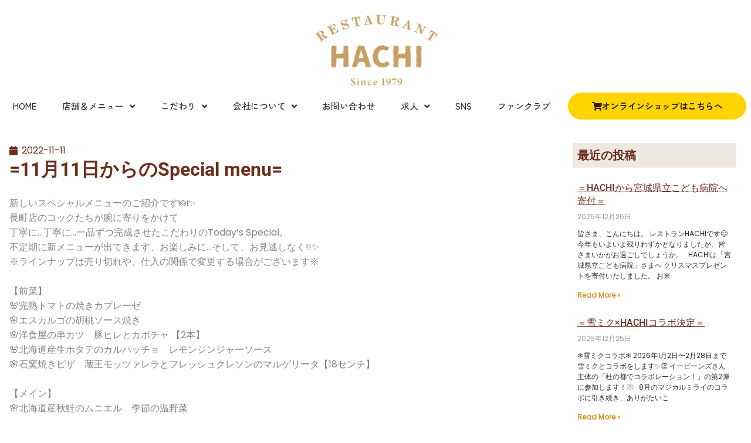

--- FILE ---
content_type: text/html; charset=UTF-8
request_url: https://www.maido-8.com/11%E6%9C%8811%E6%97%A5%E3%81%8B%E3%82%89%E3%81%AEspecial-menu/
body_size: 25918
content:
<!DOCTYPE html>
<html lang="ja">
<head>
<meta charset="UTF-8">
<meta name="viewport" content="width=device-width, initial-scale=1">
<link rel="profile" href="https://gmpg.org/xfn/11"> 
<meta name='robots' content='index, follow, max-image-preview:large, max-snippet:-1, max-video-preview:-1' />
<style>img:is([sizes="auto" i], [sizes^="auto," i]) { contain-intrinsic-size: 3000px 1500px }</style>
<!-- This site is optimized with the Yoast SEO plugin v26.4 - https://yoast.com/wordpress/plugins/seo/ -->
<title>=11月11日からのSpecial menu= - 日本一ナポリタン・伝統のハンバーグの専門店HACHI(ハチ)公式サイト</title>
<link rel="canonical" href="https://www.maido-8.com/11月11日からのspecial-menu/" />
<meta property="og:locale" content="ja_JP" />
<meta property="og:type" content="article" />
<meta property="og:title" content="=11月11日からのSpecial menu= - 日本一ナポリタン・伝統のハンバーグの専門店HACHI(ハチ)公式サイト" />
<meta property="og:description" content="新しいスペシャルメニューのご紹介です🍽✨ 長町店のコックたちが腕に寄りをかけて 丁寧に…丁寧に…一品ずつ完成させたこだわりのToday&#039;s Special。" />
<meta property="og:url" content="https://www.maido-8.com/11月11日からのspecial-menu/" />
<meta property="og:site_name" content="日本一ナポリタン・伝統のハンバーグの専門店HACHI(ハチ)公式サイト" />
<meta property="article:publisher" content="https://www.facebook.com/hamburgHACHI/?ref=embed_page" />
<meta property="article:published_time" content="2022-11-11T08:13:20+00:00" />
<meta property="article:modified_time" content="2022-11-11T08:18:41+00:00" />
<meta property="og:image" content="https://www.maido-8.com/wp-content/uploads/2022/11/Todays-Special-1.jpg" />
<meta property="og:image:width" content="1080" />
<meta property="og:image:height" content="1080" />
<meta property="og:image:type" content="image/jpeg" />
<meta name="author" content="maido-8" />
<meta name="twitter:card" content="summary_large_image" />
<meta name="twitter:creator" content="@maidohachi" />
<meta name="twitter:site" content="@maidohachi" />
<meta name="twitter:label1" content="執筆者" />
<meta name="twitter:data1" content="maido-8" />
<script type="application/ld+json" class="yoast-schema-graph">{"@context":"https://schema.org","@graph":[{"@type":"Article","@id":"https://www.maido-8.com/11%e6%9c%8811%e6%97%a5%e3%81%8b%e3%82%89%e3%81%aespecial-menu/#article","isPartOf":{"@id":"https://www.maido-8.com/11%e6%9c%8811%e6%97%a5%e3%81%8b%e3%82%89%e3%81%aespecial-menu/"},"author":{"name":"maido-8","@id":"https://www.maido-8.com/#/schema/person/ddd5d5e32cc39bffc6a90f9110df3540"},"headline":"=11月11日からのSpecial menu=","datePublished":"2022-11-11T08:13:20+00:00","dateModified":"2022-11-11T08:18:41+00:00","mainEntityOfPage":{"@id":"https://www.maido-8.com/11%e6%9c%8811%e6%97%a5%e3%81%8b%e3%82%89%e3%81%aespecial-menu/"},"wordCount":6,"publisher":{"@id":"https://www.maido-8.com/#organization"},"image":{"@id":"https://www.maido-8.com/11%e6%9c%8811%e6%97%a5%e3%81%8b%e3%82%89%e3%81%aespecial-menu/#primaryimage"},"thumbnailUrl":"https://www.maido-8.com/wp-content/uploads/2022/11/Todays-Special-1.jpg","articleSection":["ハチ長町店"],"inLanguage":"ja"},{"@type":"WebPage","@id":"https://www.maido-8.com/11%e6%9c%8811%e6%97%a5%e3%81%8b%e3%82%89%e3%81%aespecial-menu/","url":"https://www.maido-8.com/11%e6%9c%8811%e6%97%a5%e3%81%8b%e3%82%89%e3%81%aespecial-menu/","name":"=11月11日からのSpecial menu= - 日本一ナポリタン・伝統のハンバーグの専門店HACHI(ハチ)公式サイト","isPartOf":{"@id":"https://www.maido-8.com/#website"},"primaryImageOfPage":{"@id":"https://www.maido-8.com/11%e6%9c%8811%e6%97%a5%e3%81%8b%e3%82%89%e3%81%aespecial-menu/#primaryimage"},"image":{"@id":"https://www.maido-8.com/11%e6%9c%8811%e6%97%a5%e3%81%8b%e3%82%89%e3%81%aespecial-menu/#primaryimage"},"thumbnailUrl":"https://www.maido-8.com/wp-content/uploads/2022/11/Todays-Special-1.jpg","datePublished":"2022-11-11T08:13:20+00:00","dateModified":"2022-11-11T08:18:41+00:00","breadcrumb":{"@id":"https://www.maido-8.com/11%e6%9c%8811%e6%97%a5%e3%81%8b%e3%82%89%e3%81%aespecial-menu/#breadcrumb"},"inLanguage":"ja","potentialAction":[{"@type":"ReadAction","target":["https://www.maido-8.com/11%e6%9c%8811%e6%97%a5%e3%81%8b%e3%82%89%e3%81%aespecial-menu/"]}]},{"@type":"ImageObject","inLanguage":"ja","@id":"https://www.maido-8.com/11%e6%9c%8811%e6%97%a5%e3%81%8b%e3%82%89%e3%81%aespecial-menu/#primaryimage","url":"https://www.maido-8.com/wp-content/uploads/2022/11/Todays-Special-1.jpg","contentUrl":"https://www.maido-8.com/wp-content/uploads/2022/11/Todays-Special-1.jpg","width":1080,"height":1080},{"@type":"BreadcrumbList","@id":"https://www.maido-8.com/11%e6%9c%8811%e6%97%a5%e3%81%8b%e3%82%89%e3%81%aespecial-menu/#breadcrumb","itemListElement":[{"@type":"ListItem","position":1,"name":"ホーム","item":"https://www.maido-8.com/"},{"@type":"ListItem","position":2,"name":"=11月11日からのSpecial menu="}]},{"@type":"WebSite","@id":"https://www.maido-8.com/#website","url":"https://www.maido-8.com/","name":"日本一ナポリタン・伝統のハンバーグの専門店HACHI(ハチ)公式サイト","description":"日本一のナポリタン＆伝統のハンバーグの洋食屋さん","publisher":{"@id":"https://www.maido-8.com/#organization"},"potentialAction":[{"@type":"SearchAction","target":{"@type":"EntryPoint","urlTemplate":"https://www.maido-8.com/?s={search_term_string}"},"query-input":{"@type":"PropertyValueSpecification","valueRequired":true,"valueName":"search_term_string"}}],"inLanguage":"ja"},{"@type":"Organization","@id":"https://www.maido-8.com/#organization","name":"日本一ナポリタン・伝統のハンバーグの専門店HACHI(ハチ)公式サイト","url":"https://www.maido-8.com/","logo":{"@type":"ImageObject","inLanguage":"ja","@id":"https://www.maido-8.com/#/schema/logo/image/","url":"https://www.maido-8.com/wp-content/uploads/2020/09/logo-new2024.svg","contentUrl":"https://www.maido-8.com/wp-content/uploads/2020/09/logo-new2024.svg","width":98,"height":69,"caption":"日本一ナポリタン・伝統のハンバーグの専門店HACHI(ハチ)公式サイト"},"image":{"@id":"https://www.maido-8.com/#/schema/logo/image/"},"sameAs":["https://www.facebook.com/hamburgHACHI/?ref=embed_page","https://x.com/maidohachi","https://www.instagram.com/hachi.1979/"]},{"@type":"Person","@id":"https://www.maido-8.com/#/schema/person/ddd5d5e32cc39bffc6a90f9110df3540","name":"maido-8","image":{"@type":"ImageObject","inLanguage":"ja","@id":"https://www.maido-8.com/#/schema/person/image/","url":"https://secure.gravatar.com/avatar/9dc8aab360ffb464f81e834904a44a9a6b34a97a6b270b0bfec4dd289b84aaa9?s=96&d=mm&r=g","contentUrl":"https://secure.gravatar.com/avatar/9dc8aab360ffb464f81e834904a44a9a6b34a97a6b270b0bfec4dd289b84aaa9?s=96&d=mm&r=g","caption":"maido-8"},"url":"https://www.maido-8.com/author/maido-8/"}]}</script>
<!-- / Yoast SEO plugin. -->
<link rel='dns-prefetch' href='//cdnjs.cloudflare.com' />
<link rel='dns-prefetch' href='//fonts.googleapis.com' />
<link rel="alternate" type="application/rss+xml" title="日本一ナポリタン・伝統のハンバーグの専門店HACHI(ハチ)公式サイト &raquo; フィード" href="https://www.maido-8.com/feed/" />
<link rel="alternate" type="application/rss+xml" title="日本一ナポリタン・伝統のハンバーグの専門店HACHI(ハチ)公式サイト &raquo; コメントフィード" href="https://www.maido-8.com/comments/feed/" />
<link rel='stylesheet' id='astra-theme-css-css' href='https://www.maido-8.com/wp-content/themes/astra/assets/css/minified/style.min.css?ver=4.11.15' media='all' />
<style id='astra-theme-css-inline-css'>
.ast-no-sidebar .entry-content .alignfull {margin-left: calc( -50vw + 50%);margin-right: calc( -50vw + 50%);max-width: 100vw;width: 100vw;}.ast-no-sidebar .entry-content .alignwide {margin-left: calc(-41vw + 50%);margin-right: calc(-41vw + 50%);max-width: unset;width: unset;}.ast-no-sidebar .entry-content .alignfull .alignfull,.ast-no-sidebar .entry-content .alignfull .alignwide,.ast-no-sidebar .entry-content .alignwide .alignfull,.ast-no-sidebar .entry-content .alignwide .alignwide,.ast-no-sidebar .entry-content .wp-block-column .alignfull,.ast-no-sidebar .entry-content .wp-block-column .alignwide{width: 100%;margin-left: auto;margin-right: auto;}.wp-block-gallery,.blocks-gallery-grid {margin: 0;}.wp-block-separator {max-width: 100px;}.wp-block-separator.is-style-wide,.wp-block-separator.is-style-dots {max-width: none;}.entry-content .has-2-columns .wp-block-column:first-child {padding-right: 10px;}.entry-content .has-2-columns .wp-block-column:last-child {padding-left: 10px;}@media (max-width: 782px) {.entry-content .wp-block-columns .wp-block-column {flex-basis: 100%;}.entry-content .has-2-columns .wp-block-column:first-child {padding-right: 0;}.entry-content .has-2-columns .wp-block-column:last-child {padding-left: 0;}}body .entry-content .wp-block-latest-posts {margin-left: 0;}body .entry-content .wp-block-latest-posts li {list-style: none;}.ast-no-sidebar .ast-container .entry-content .wp-block-latest-posts {margin-left: 0;}.ast-header-break-point .entry-content .alignwide {margin-left: auto;margin-right: auto;}.entry-content .blocks-gallery-item img {margin-bottom: auto;}.wp-block-pullquote {border-top: 4px solid #555d66;border-bottom: 4px solid #555d66;color: #40464d;}:root{--ast-post-nav-space:0;--ast-container-default-xlg-padding:6.67em;--ast-container-default-lg-padding:5.67em;--ast-container-default-slg-padding:4.34em;--ast-container-default-md-padding:3.34em;--ast-container-default-sm-padding:6.67em;--ast-container-default-xs-padding:2.4em;--ast-container-default-xxs-padding:1.4em;--ast-code-block-background:#EEEEEE;--ast-comment-inputs-background:#FAFAFA;--ast-normal-container-width:1200px;--ast-narrow-container-width:750px;--ast-blog-title-font-weight:normal;--ast-blog-meta-weight:inherit;--ast-global-color-primary:var(--ast-global-color-5);--ast-global-color-secondary:var(--ast-global-color-4);--ast-global-color-alternate-background:var(--ast-global-color-7);--ast-global-color-subtle-background:var(--ast-global-color-6);--ast-bg-style-guide:#F8FAFC;--ast-shadow-style-guide:0px 0px 4px 0 #00000057;--ast-global-dark-bg-style:#fff;--ast-global-dark-lfs:#fbfbfb;--ast-widget-bg-color:#fafafa;--ast-wc-container-head-bg-color:#fbfbfb;--ast-title-layout-bg:#eeeeee;--ast-search-border-color:#e7e7e7;--ast-lifter-hover-bg:#e6e6e6;--ast-gallery-block-color:#000;--srfm-color-input-label:var(--ast-global-color-2);}html{font-size:93.75%;}a,.page-title{color:#db9423;}a:hover,a:focus{color:#db9423;}body,button,input,select,textarea,.ast-button,.ast-custom-button{font-family:'Poppins',sans-serif;font-weight:400;font-size:15px;font-size:1rem;line-height:var(--ast-body-line-height,1.6em);}blockquote{color:#000000;}h1,h2,h3,h4,h5,h6,.entry-content :where(h1,h2,h3,h4,h5,h6),.site-title,.site-title a{font-family:'Poppins',sans-serif;font-weight:400;}.ast-site-identity .site-title a{color:var(--ast-global-color-2);}.site-title{font-size:35px;font-size:2.3333333333333rem;display:none;}header .custom-logo-link img{max-width:300px;width:300px;}.astra-logo-svg{width:300px;}.site-header .site-description{font-size:15px;font-size:1rem;display:none;}.entry-title{font-size:30px;font-size:2rem;}.archive .ast-article-post .ast-article-inner,.blog .ast-article-post .ast-article-inner,.archive .ast-article-post .ast-article-inner:hover,.blog .ast-article-post .ast-article-inner:hover{overflow:hidden;}h1,.entry-content :where(h1){font-size:100px;font-size:6.6666666666667rem;font-weight:400;font-family:'Abril Fatface',display;line-height:1.4em;}h2,.entry-content :where(h2){font-size:45px;font-size:3rem;font-weight:400;font-family:'Abril Fatface',display;line-height:1.3em;}h3,.entry-content :where(h3){font-size:30px;font-size:2rem;font-weight:400;font-family:'Abril Fatface',display;line-height:1.3em;}h4,.entry-content :where(h4){font-size:24px;font-size:1.6rem;line-height:1.2em;font-family:'Poppins',sans-serif;}h5,.entry-content :where(h5){font-size:20px;font-size:1.3333333333333rem;line-height:1.2em;font-family:'Poppins',sans-serif;}h6,.entry-content :where(h6){font-size:17px;font-size:1.1333333333333rem;line-height:1.25em;font-family:'Poppins',sans-serif;}::selection{background-color:#db9423;color:#000000;}body,h1,h2,h3,h4,h5,h6,.entry-title a,.entry-content :where(h1,h2,h3,h4,h5,h6){color:#1d1d23;}.tagcloud a:hover,.tagcloud a:focus,.tagcloud a.current-item{color:#000000;border-color:#db9423;background-color:#db9423;}input:focus,input[type="text"]:focus,input[type="email"]:focus,input[type="url"]:focus,input[type="password"]:focus,input[type="reset"]:focus,input[type="search"]:focus,textarea:focus{border-color:#db9423;}input[type="radio"]:checked,input[type=reset],input[type="checkbox"]:checked,input[type="checkbox"]:hover:checked,input[type="checkbox"]:focus:checked,input[type=range]::-webkit-slider-thumb{border-color:#db9423;background-color:#db9423;box-shadow:none;}.site-footer a:hover + .post-count,.site-footer a:focus + .post-count{background:#db9423;border-color:#db9423;}.single .nav-links .nav-previous,.single .nav-links .nav-next{color:#db9423;}.entry-meta,.entry-meta *{line-height:1.45;color:#db9423;}.entry-meta a:not(.ast-button):hover,.entry-meta a:not(.ast-button):hover *,.entry-meta a:not(.ast-button):focus,.entry-meta a:not(.ast-button):focus *,.page-links > .page-link,.page-links .page-link:hover,.post-navigation a:hover{color:#db9423;}#cat option,.secondary .calendar_wrap thead a,.secondary .calendar_wrap thead a:visited{color:#db9423;}.secondary .calendar_wrap #today,.ast-progress-val span{background:#db9423;}.secondary a:hover + .post-count,.secondary a:focus + .post-count{background:#db9423;border-color:#db9423;}.calendar_wrap #today > a{color:#000000;}.page-links .page-link,.single .post-navigation a{color:#db9423;}.ast-search-menu-icon .search-form button.search-submit{padding:0 4px;}.ast-search-menu-icon form.search-form{padding-right:0;}.ast-header-search .ast-search-menu-icon.ast-dropdown-active .search-form,.ast-header-search .ast-search-menu-icon.ast-dropdown-active .search-field:focus{transition:all 0.2s;}.search-form input.search-field:focus{outline:none;}.widget-title,.widget .wp-block-heading{font-size:21px;font-size:1.4rem;color:#1d1d23;}.ast-search-menu-icon.slide-search a:focus-visible:focus-visible,.astra-search-icon:focus-visible,#close:focus-visible,a:focus-visible,.ast-menu-toggle:focus-visible,.site .skip-link:focus-visible,.wp-block-loginout input:focus-visible,.wp-block-search.wp-block-search__button-inside .wp-block-search__inside-wrapper,.ast-header-navigation-arrow:focus-visible,.ast-orders-table__row .ast-orders-table__cell:focus-visible,a#ast-apply-coupon:focus-visible,#ast-apply-coupon:focus-visible,#close:focus-visible,.button.search-submit:focus-visible,#search_submit:focus,.normal-search:focus-visible,.ast-header-account-wrap:focus-visible,.astra-cart-drawer-close:focus,.ast-single-variation:focus,.ast-button:focus{outline-style:dotted;outline-color:inherit;outline-width:thin;}input:focus,input[type="text"]:focus,input[type="email"]:focus,input[type="url"]:focus,input[type="password"]:focus,input[type="reset"]:focus,input[type="search"]:focus,input[type="number"]:focus,textarea:focus,.wp-block-search__input:focus,[data-section="section-header-mobile-trigger"] .ast-button-wrap .ast-mobile-menu-trigger-minimal:focus,.ast-mobile-popup-drawer.active .menu-toggle-close:focus,#ast-scroll-top:focus,#coupon_code:focus,#ast-coupon-code:focus{border-style:dotted;border-color:inherit;border-width:thin;}input{outline:none;}.main-header-menu .menu-link,.ast-header-custom-item a{color:#1d1d23;}.main-header-menu .menu-item:hover > .menu-link,.main-header-menu .menu-item:hover > .ast-menu-toggle,.main-header-menu .ast-masthead-custom-menu-items a:hover,.main-header-menu .menu-item.focus > .menu-link,.main-header-menu .menu-item.focus > .ast-menu-toggle,.main-header-menu .current-menu-item > .menu-link,.main-header-menu .current-menu-ancestor > .menu-link,.main-header-menu .current-menu-item > .ast-menu-toggle,.main-header-menu .current-menu-ancestor > .ast-menu-toggle{color:#db9423;}.header-main-layout-3 .ast-main-header-bar-alignment{margin-right:auto;}.header-main-layout-2 .site-header-section-left .ast-site-identity{text-align:left;}.ast-logo-title-inline .site-logo-img{padding-right:1em;}.site-logo-img img{ transition:all 0.2s linear;}body .ast-oembed-container *{position:absolute;top:0;width:100%;height:100%;left:0;}body .wp-block-embed-pocket-casts .ast-oembed-container *{position:unset;}.ast-header-break-point .ast-mobile-menu-buttons-minimal.menu-toggle{background:transparent;color:#1d1d23;}.ast-header-break-point .ast-mobile-menu-buttons-outline.menu-toggle{background:transparent;border:1px solid #1d1d23;color:#1d1d23;}.ast-header-break-point .ast-mobile-menu-buttons-fill.menu-toggle{background:#1d1d23;color:#ffffff;}.ast-single-post-featured-section + article {margin-top: 2em;}.site-content .ast-single-post-featured-section img {width: 100%;overflow: hidden;object-fit: cover;}.site > .ast-single-related-posts-container {margin-top: 0;}@media (min-width: 922px) {.ast-desktop .ast-container--narrow {max-width: var(--ast-narrow-container-width);margin: 0 auto;}}.ast-page-builder-template .hentry {margin: 0;}.ast-page-builder-template .site-content > .ast-container {max-width: 100%;padding: 0;}.ast-page-builder-template .site .site-content #primary {padding: 0;margin: 0;}.ast-page-builder-template .no-results {text-align: center;margin: 4em auto;}.ast-page-builder-template .ast-pagination {padding: 2em;}.ast-page-builder-template .entry-header.ast-no-title.ast-no-thumbnail {margin-top: 0;}.ast-page-builder-template .entry-header.ast-header-without-markup {margin-top: 0;margin-bottom: 0;}.ast-page-builder-template .entry-header.ast-no-title.ast-no-meta {margin-bottom: 0;}.ast-page-builder-template.single .post-navigation {padding-bottom: 2em;}.ast-page-builder-template.single-post .site-content > .ast-container {max-width: 100%;}.ast-page-builder-template .entry-header {margin-top: 4em;margin-left: auto;margin-right: auto;padding-left: 20px;padding-right: 20px;}.single.ast-page-builder-template .entry-header {padding-left: 20px;padding-right: 20px;}.ast-page-builder-template .ast-archive-description {margin: 4em auto 0;padding-left: 20px;padding-right: 20px;}.ast-page-builder-template.ast-no-sidebar .entry-content .alignwide {margin-left: 0;margin-right: 0;}.ast-small-footer{color:rgba(255,255,255,0.3);}.ast-small-footer > .ast-footer-overlay{background-color:rgba(0,0,0,0);;}.ast-small-footer a{color:rgba(255,255,255,0.5);}.ast-small-footer a:hover{color:#db9423;}.footer-adv .footer-adv-overlay{border-top-style:solid;border-top-color:#7a7a7a;}@media( max-width: 420px ) {.single .nav-links .nav-previous,.single .nav-links .nav-next {width: 100%;text-align: center;}}.wp-block-buttons.aligncenter{justify-content:center;}@media (max-width:782px){.entry-content .wp-block-columns .wp-block-column{margin-left:0px;}}.wp-block-image.aligncenter{margin-left:auto;margin-right:auto;}.wp-block-table.aligncenter{margin-left:auto;margin-right:auto;}.wp-block-buttons .wp-block-button.is-style-outline .wp-block-button__link.wp-element-button,.ast-outline-button,.wp-block-uagb-buttons-child .uagb-buttons-repeater.ast-outline-button{border-color:#db9423;border-top-width:2px;border-right-width:2px;border-bottom-width:2px;border-left-width:2px;font-family:inherit;font-weight:inherit;font-size:15px;font-size:1rem;line-height:1em;border-top-left-radius:50px;border-top-right-radius:50px;border-bottom-right-radius:50px;border-bottom-left-radius:50px;}.wp-block-button.is-style-outline .wp-block-button__link:hover,.wp-block-buttons .wp-block-button.is-style-outline .wp-block-button__link:focus,.wp-block-buttons .wp-block-button.is-style-outline > .wp-block-button__link:not(.has-text-color):hover,.wp-block-buttons .wp-block-button.wp-block-button__link.is-style-outline:not(.has-text-color):hover,.ast-outline-button:hover,.ast-outline-button:focus,.wp-block-uagb-buttons-child .uagb-buttons-repeater.ast-outline-button:hover,.wp-block-uagb-buttons-child .uagb-buttons-repeater.ast-outline-button:focus{background-color:#ed7a00;}.wp-block-button .wp-block-button__link.wp-element-button.is-style-outline:not(.has-background),.wp-block-button.is-style-outline>.wp-block-button__link.wp-element-button:not(.has-background),.ast-outline-button{background-color:#db9423;}.entry-content[data-ast-blocks-layout] > figure{margin-bottom:1em;}.elementor-widget-container .elementor-loop-container .e-loop-item[data-elementor-type="loop-item"]{width:100%;}@media (max-width:921px){.ast-left-sidebar #content > .ast-container{display:flex;flex-direction:column-reverse;width:100%;}.ast-separate-container .ast-article-post,.ast-separate-container .ast-article-single{padding:1.5em 2.14em;}.ast-author-box img.avatar{margin:20px 0 0 0;}}@media (min-width:922px){.ast-separate-container.ast-right-sidebar #primary,.ast-separate-container.ast-left-sidebar #primary{border:0;}.search-no-results.ast-separate-container #primary{margin-bottom:4em;}}.elementor-widget-button .elementor-button{border-style:solid;text-decoration:none;border-top-width:0;border-right-width:0;border-left-width:0;border-bottom-width:0;}body .elementor-button.elementor-size-sm,body .elementor-button.elementor-size-xs,body .elementor-button.elementor-size-md,body .elementor-button.elementor-size-lg,body .elementor-button.elementor-size-xl,body .elementor-button{border-top-left-radius:50px;border-top-right-radius:50px;border-bottom-right-radius:50px;border-bottom-left-radius:50px;padding-top:17px;padding-right:35px;padding-bottom:17px;padding-left:35px;}.elementor-widget-button .elementor-button{border-color:#db9423;background-color:#db9423;}.elementor-widget-button .elementor-button:hover,.elementor-widget-button .elementor-button:focus{color:#ffffff;background-color:#ed7a00;border-color:#ed7a00;}.wp-block-button .wp-block-button__link ,.elementor-widget-button .elementor-button,.elementor-widget-button .elementor-button:visited{color:#ffffff;}.elementor-widget-button .elementor-button{font-size:15px;font-size:1rem;line-height:1em;}body .elementor-button.elementor-size-sm,body .elementor-button.elementor-size-xs,body .elementor-button.elementor-size-md,body .elementor-button.elementor-size-lg,body .elementor-button.elementor-size-xl,body .elementor-button{font-size:15px;font-size:1rem;}.wp-block-button .wp-block-button__link:hover,.wp-block-button .wp-block-button__link:focus{color:#ffffff;background-color:#ed7a00;border-color:#ed7a00;}.elementor-widget-heading h1.elementor-heading-title{line-height:1.4em;}.elementor-widget-heading h2.elementor-heading-title{line-height:1.3em;}.elementor-widget-heading h3.elementor-heading-title{line-height:1.3em;}.elementor-widget-heading h4.elementor-heading-title{line-height:1.2em;}.elementor-widget-heading h5.elementor-heading-title{line-height:1.2em;}.elementor-widget-heading h6.elementor-heading-title{line-height:1.25em;}.wp-block-button .wp-block-button__link{border-top-width:0;border-right-width:0;border-left-width:0;border-bottom-width:0;border-color:#db9423;background-color:#db9423;color:#ffffff;font-family:inherit;font-weight:inherit;line-height:1em;font-size:15px;font-size:1rem;border-top-left-radius:50px;border-top-right-radius:50px;border-bottom-right-radius:50px;border-bottom-left-radius:50px;padding-top:17px;padding-right:35px;padding-bottom:17px;padding-left:35px;}.menu-toggle,button,.ast-button,.ast-custom-button,.button,input#submit,input[type="button"],input[type="submit"],input[type="reset"]{border-style:solid;border-top-width:0;border-right-width:0;border-left-width:0;border-bottom-width:0;color:#ffffff;border-color:#db9423;background-color:#db9423;padding-top:17px;padding-right:35px;padding-bottom:17px;padding-left:35px;font-family:inherit;font-weight:inherit;font-size:15px;font-size:1rem;line-height:1em;border-top-left-radius:50px;border-top-right-radius:50px;border-bottom-right-radius:50px;border-bottom-left-radius:50px;}button:focus,.menu-toggle:hover,button:hover,.ast-button:hover,.ast-custom-button:hover .button:hover,.ast-custom-button:hover ,input[type=reset]:hover,input[type=reset]:focus,input#submit:hover,input#submit:focus,input[type="button"]:hover,input[type="button"]:focus,input[type="submit"]:hover,input[type="submit"]:focus{color:#ffffff;background-color:#ed7a00;border-color:#ed7a00;}@media (max-width:921px){.ast-mobile-header-stack .main-header-bar .ast-search-menu-icon{display:inline-block;}.ast-header-break-point.ast-header-custom-item-outside .ast-mobile-header-stack .main-header-bar .ast-search-icon{margin:0;}.ast-comment-avatar-wrap img{max-width:2.5em;}.ast-comment-meta{padding:0 1.8888em 1.3333em;}.ast-separate-container .ast-comment-list li.depth-1{padding:1.5em 2.14em;}.ast-separate-container .comment-respond{padding:2em 2.14em;}}@media (min-width:544px){.ast-container{max-width:100%;}}@media (max-width:544px){.ast-separate-container .ast-article-post,.ast-separate-container .ast-article-single,.ast-separate-container .comments-title,.ast-separate-container .ast-archive-description{padding:1.5em 1em;}.ast-separate-container #content .ast-container{padding-left:0.54em;padding-right:0.54em;}.ast-separate-container .ast-comment-list .bypostauthor{padding:.5em;}.ast-search-menu-icon.ast-dropdown-active .search-field{width:170px;}.site-branding img,.site-header .site-logo-img .custom-logo-link img{max-width:100%;}}.main-header-bar .button-custom-menu-item .ast-custom-button-link .ast-custom-button,.ast-theme-transparent-header .main-header-bar .button-custom-menu-item .ast-custom-button-link .ast-custom-button{font-family:inherit;font-weight:inherit;line-height:1;}.main-header-bar .button-custom-menu-item .ast-custom-button-link .ast-custom-button{border-top-left-radius:50px;border-top-right-radius:50px;border-bottom-right-radius:50px;border-bottom-left-radius:50px;border-style:solid;border-top-width:0px;border-right-width:0px;border-left-width:0px;border-bottom-width:0px;}.ast-theme-transparent-header .main-header-bar .button-custom-menu-item .ast-custom-button-link .ast-custom-button{border-style:solid;} #ast-mobile-header .ast-site-header-cart-li a{pointer-events:none;}.ast-no-sidebar.ast-separate-container .entry-content .alignfull {margin-left: -6.67em;margin-right: -6.67em;width: auto;}@media (max-width: 1200px) {.ast-no-sidebar.ast-separate-container .entry-content .alignfull {margin-left: -2.4em;margin-right: -2.4em;}}@media (max-width: 768px) {.ast-no-sidebar.ast-separate-container .entry-content .alignfull {margin-left: -2.14em;margin-right: -2.14em;}}@media (max-width: 544px) {.ast-no-sidebar.ast-separate-container .entry-content .alignfull {margin-left: -1em;margin-right: -1em;}}.ast-no-sidebar.ast-separate-container .entry-content .alignwide {margin-left: -20px;margin-right: -20px;}.ast-no-sidebar.ast-separate-container .entry-content .wp-block-column .alignfull,.ast-no-sidebar.ast-separate-container .entry-content .wp-block-column .alignwide {margin-left: auto;margin-right: auto;width: 100%;}@media (max-width:921px){.site-title{display:none;}.site-header .site-description{display:none;}h1,.entry-content :where(h1){font-size:60px;}h2,.entry-content :where(h2){font-size:40px;}h3,.entry-content :where(h3){font-size:28px;}h4,.entry-content :where(h4){font-size:25px;font-size:1.6666666666667rem;}h5,.entry-content :where(h5){font-size:21px;font-size:1.4rem;}h6,.entry-content :where(h6){font-size:17px;font-size:1.1333333333333rem;}.astra-logo-svg{width:150px;}header .custom-logo-link img,.ast-header-break-point .site-logo-img .custom-mobile-logo-link img{max-width:150px;width:150px;}}@media (max-width:544px){.site-title{display:none;}.site-header .site-description{display:none;}h1,.entry-content :where(h1){font-size:40px;}h2,.entry-content :where(h2){font-size:30px;}h3,.entry-content :where(h3){font-size:22px;}h4,.entry-content :where(h4){font-size:22px;font-size:1.4666666666667rem;}header .custom-logo-link img,.ast-header-break-point .site-branding img,.ast-header-break-point .custom-logo-link img{max-width:120px;width:120px;}.astra-logo-svg{width:120px;}.ast-header-break-point .site-logo-img .custom-mobile-logo-link img{max-width:120px;}}@media (max-width:921px){html{font-size:85.5%;}}@media (max-width:544px){html{font-size:85.5%;}}@media (min-width:922px){.ast-container{max-width:1240px;}}@font-face {font-family: "Astra";src: url(https://www.maido-8.com/wp-content/themes/astra/assets/fonts/astra.woff) format("woff"),url(https://www.maido-8.com/wp-content/themes/astra/assets/fonts/astra.ttf) format("truetype"),url(https://www.maido-8.com/wp-content/themes/astra/assets/fonts/astra.svg#astra) format("svg");font-weight: normal;font-style: normal;font-display: fallback;}@media (max-width:921px) {.main-header-bar .main-header-bar-navigation{display:none;}}.ast-desktop .main-header-menu.submenu-with-border .sub-menu,.ast-desktop .main-header-menu.submenu-with-border .astra-full-megamenu-wrapper{border-color:#db9423;}.ast-desktop .main-header-menu.submenu-with-border .sub-menu{border-top-width:1px;border-right-width:1px;border-left-width:1px;border-bottom-width:1px;border-style:solid;}.ast-desktop .main-header-menu.submenu-with-border .sub-menu .sub-menu{top:-1px;}.ast-desktop .main-header-menu.submenu-with-border .sub-menu .menu-link,.ast-desktop .main-header-menu.submenu-with-border .children .menu-link{border-bottom-width:1px;border-style:solid;border-color:#383838;}@media (min-width:922px){.main-header-menu .sub-menu .menu-item.ast-left-align-sub-menu:hover > .sub-menu,.main-header-menu .sub-menu .menu-item.ast-left-align-sub-menu.focus > .sub-menu{margin-left:-2px;}}.ast-small-footer{border-top-style:solid;border-top-width:0;border-top-color:#7a7a7a;}.site .comments-area{padding-bottom:3em;}.ast-header-break-point .main-navigation ul .button-custom-menu-item .menu-link {padding: 0 20px;display: inline-block;width: 100%;border-bottom-width: 1px;border-style: solid;border-color: #eaeaea;}.button-custom-menu-item .ast-custom-button-link .ast-custom-button {font-size: inherit;font-family: inherit;font-weight: inherit;}.button-custom-menu-item .ast-custom-button-link .ast-custom-button:hover {transition: all 0.1s ease-in-out;}.ast-header-break-point.ast-header-custom-item-inside .main-header-bar .main-header-bar-navigation .ast-search-icon {display: none;}.ast-header-break-point.ast-header-custom-item-inside .main-header-bar .ast-search-menu-icon .search-form {padding: 0;display: block;overflow: hidden;}.ast-header-break-point .ast-header-custom-item .widget:last-child {margin-bottom: 1em;}.ast-header-custom-item .widget {margin: 0.5em;display: inline-block;vertical-align: middle;}.ast-header-custom-item .widget p {margin-bottom: 0;}.ast-header-custom-item .widget li {width: auto;}.ast-header-custom-item-inside .button-custom-menu-item .menu-link {display: none;}.ast-header-custom-item-inside.ast-header-break-point .button-custom-menu-item .ast-custom-button-link {display: none;}.ast-header-custom-item-inside.ast-header-break-point .button-custom-menu-item .menu-link {display: block;}.ast-header-break-point.ast-header-custom-item-outside .main-header-bar .ast-search-icon {margin-right: 1em;}.ast-header-break-point.ast-header-custom-item-inside .main-header-bar .ast-search-menu-icon .search-field,.ast-header-break-point.ast-header-custom-item-inside .main-header-bar .ast-search-menu-icon.ast-inline-search .search-field {width: 100%;padding-right: 5.5em;}.ast-header-break-point.ast-header-custom-item-inside .main-header-bar .ast-search-menu-icon .search-submit {display: block;position: absolute;height: 100%;top: 0;right: 0;padding: 0 1em;border-radius: 0;}.ast-header-break-point .ast-header-custom-item .ast-masthead-custom-menu-items {padding-left: 20px;padding-right: 20px;margin-bottom: 1em;margin-top: 1em;}.ast-header-custom-item-inside.ast-header-break-point .button-custom-menu-item {padding-left: 0;padding-right: 0;margin-top: 0;margin-bottom: 0;}.astra-icon-down_arrow::after {content: "\e900";font-family: Astra;}.astra-icon-close::after {content: "\e5cd";font-family: Astra;}.astra-icon-drag_handle::after {content: "\e25d";font-family: Astra;}.astra-icon-format_align_justify::after {content: "\e235";font-family: Astra;}.astra-icon-menu::after {content: "\e5d2";font-family: Astra;}.astra-icon-reorder::after {content: "\e8fe";font-family: Astra;}.astra-icon-search::after {content: "\e8b6";font-family: Astra;}.astra-icon-zoom_in::after {content: "\e56b";font-family: Astra;}.astra-icon-check-circle::after {content: "\e901";font-family: Astra;}.astra-icon-shopping-cart::after {content: "\f07a";font-family: Astra;}.astra-icon-shopping-bag::after {content: "\f290";font-family: Astra;}.astra-icon-shopping-basket::after {content: "\f291";font-family: Astra;}.astra-icon-circle-o::after {content: "\e903";font-family: Astra;}.astra-icon-certificate::after {content: "\e902";font-family: Astra;}blockquote {padding: 1.2em;}:root .has-ast-global-color-0-color{color:var(--ast-global-color-0);}:root .has-ast-global-color-0-background-color{background-color:var(--ast-global-color-0);}:root .wp-block-button .has-ast-global-color-0-color{color:var(--ast-global-color-0);}:root .wp-block-button .has-ast-global-color-0-background-color{background-color:var(--ast-global-color-0);}:root .has-ast-global-color-1-color{color:var(--ast-global-color-1);}:root .has-ast-global-color-1-background-color{background-color:var(--ast-global-color-1);}:root .wp-block-button .has-ast-global-color-1-color{color:var(--ast-global-color-1);}:root .wp-block-button .has-ast-global-color-1-background-color{background-color:var(--ast-global-color-1);}:root .has-ast-global-color-2-color{color:var(--ast-global-color-2);}:root .has-ast-global-color-2-background-color{background-color:var(--ast-global-color-2);}:root .wp-block-button .has-ast-global-color-2-color{color:var(--ast-global-color-2);}:root .wp-block-button .has-ast-global-color-2-background-color{background-color:var(--ast-global-color-2);}:root .has-ast-global-color-3-color{color:var(--ast-global-color-3);}:root .has-ast-global-color-3-background-color{background-color:var(--ast-global-color-3);}:root .wp-block-button .has-ast-global-color-3-color{color:var(--ast-global-color-3);}:root .wp-block-button .has-ast-global-color-3-background-color{background-color:var(--ast-global-color-3);}:root .has-ast-global-color-4-color{color:var(--ast-global-color-4);}:root .has-ast-global-color-4-background-color{background-color:var(--ast-global-color-4);}:root .wp-block-button .has-ast-global-color-4-color{color:var(--ast-global-color-4);}:root .wp-block-button .has-ast-global-color-4-background-color{background-color:var(--ast-global-color-4);}:root .has-ast-global-color-5-color{color:var(--ast-global-color-5);}:root .has-ast-global-color-5-background-color{background-color:var(--ast-global-color-5);}:root .wp-block-button .has-ast-global-color-5-color{color:var(--ast-global-color-5);}:root .wp-block-button .has-ast-global-color-5-background-color{background-color:var(--ast-global-color-5);}:root .has-ast-global-color-6-color{color:var(--ast-global-color-6);}:root .has-ast-global-color-6-background-color{background-color:var(--ast-global-color-6);}:root .wp-block-button .has-ast-global-color-6-color{color:var(--ast-global-color-6);}:root .wp-block-button .has-ast-global-color-6-background-color{background-color:var(--ast-global-color-6);}:root .has-ast-global-color-7-color{color:var(--ast-global-color-7);}:root .has-ast-global-color-7-background-color{background-color:var(--ast-global-color-7);}:root .wp-block-button .has-ast-global-color-7-color{color:var(--ast-global-color-7);}:root .wp-block-button .has-ast-global-color-7-background-color{background-color:var(--ast-global-color-7);}:root .has-ast-global-color-8-color{color:var(--ast-global-color-8);}:root .has-ast-global-color-8-background-color{background-color:var(--ast-global-color-8);}:root .wp-block-button .has-ast-global-color-8-color{color:var(--ast-global-color-8);}:root .wp-block-button .has-ast-global-color-8-background-color{background-color:var(--ast-global-color-8);}:root{--ast-global-color-0:#0170B9;--ast-global-color-1:#3a3a3a;--ast-global-color-2:#3a3a3a;--ast-global-color-3:#4B4F58;--ast-global-color-4:#F5F5F5;--ast-global-color-5:#FFFFFF;--ast-global-color-6:#E5E5E5;--ast-global-color-7:#424242;--ast-global-color-8:#000000;}:root {--ast-border-color : #dddddd;}#masthead .ast-container,.ast-header-breadcrumb .ast-container{max-width:100%;padding-left:35px;padding-right:35px;}@media (max-width:921px){#masthead .ast-container,.ast-header-breadcrumb .ast-container{padding-left:20px;padding-right:20px;}}.ast-header-break-point .main-navigation ul .button-custom-menu-item .menu-link {padding: 0 20px;display: inline-block;width: 100%;border-bottom-width: 1px;border-style: solid;border-color: #eaeaea;}.button-custom-menu-item .ast-custom-button-link .ast-custom-button {font-size: inherit;font-family: inherit;font-weight: inherit;}.button-custom-menu-item .ast-custom-button-link .ast-custom-button:hover {transition: all 0.1s ease-in-out;}.ast-header-break-point.ast-header-custom-item-inside .main-header-bar .main-header-bar-navigation .ast-search-icon {display: none;}.ast-header-break-point.ast-header-custom-item-inside .main-header-bar .ast-search-menu-icon .search-form {padding: 0;display: block;overflow: hidden;}.ast-header-break-point .ast-header-custom-item .widget:last-child {margin-bottom: 1em;}.ast-header-custom-item .widget {margin: 0.5em;display: inline-block;vertical-align: middle;}.ast-header-custom-item .widget p {margin-bottom: 0;}.ast-header-custom-item .widget li {width: auto;}.ast-header-custom-item-inside .button-custom-menu-item .menu-link {display: none;}.ast-header-custom-item-inside.ast-header-break-point .button-custom-menu-item .ast-custom-button-link {display: none;}.ast-header-custom-item-inside.ast-header-break-point .button-custom-menu-item .menu-link {display: block;}.ast-header-break-point.ast-header-custom-item-outside .main-header-bar .ast-search-icon {margin-right: 1em;}.ast-header-break-point.ast-header-custom-item-inside .main-header-bar .ast-search-menu-icon .search-field,.ast-header-break-point.ast-header-custom-item-inside .main-header-bar .ast-search-menu-icon.ast-inline-search .search-field {width: 100%;padding-right: 5.5em;}.ast-header-break-point.ast-header-custom-item-inside .main-header-bar .ast-search-menu-icon .search-submit {display: block;position: absolute;height: 100%;top: 0;right: 0;padding: 0 1em;border-radius: 0;}.ast-header-break-point .ast-header-custom-item .ast-masthead-custom-menu-items {padding-left: 20px;padding-right: 20px;margin-bottom: 1em;margin-top: 1em;}.ast-header-custom-item-inside.ast-header-break-point .button-custom-menu-item {padding-left: 0;padding-right: 0;margin-top: 0;margin-bottom: 0;}.astra-icon-down_arrow::after {content: "\e900";font-family: Astra;}.astra-icon-close::after {content: "\e5cd";font-family: Astra;}.astra-icon-drag_handle::after {content: "\e25d";font-family: Astra;}.astra-icon-format_align_justify::after {content: "\e235";font-family: Astra;}.astra-icon-menu::after {content: "\e5d2";font-family: Astra;}.astra-icon-reorder::after {content: "\e8fe";font-family: Astra;}.astra-icon-search::after {content: "\e8b6";font-family: Astra;}.astra-icon-zoom_in::after {content: "\e56b";font-family: Astra;}.astra-icon-check-circle::after {content: "\e901";font-family: Astra;}.astra-icon-shopping-cart::after {content: "\f07a";font-family: Astra;}.astra-icon-shopping-bag::after {content: "\f290";font-family: Astra;}.astra-icon-shopping-basket::after {content: "\f291";font-family: Astra;}.astra-icon-circle-o::after {content: "\e903";font-family: Astra;}.astra-icon-certificate::after {content: "\e902";font-family: Astra;}blockquote {padding: 1.2em;}:root .has-ast-global-color-0-color{color:var(--ast-global-color-0);}:root .has-ast-global-color-0-background-color{background-color:var(--ast-global-color-0);}:root .wp-block-button .has-ast-global-color-0-color{color:var(--ast-global-color-0);}:root .wp-block-button .has-ast-global-color-0-background-color{background-color:var(--ast-global-color-0);}:root .has-ast-global-color-1-color{color:var(--ast-global-color-1);}:root .has-ast-global-color-1-background-color{background-color:var(--ast-global-color-1);}:root .wp-block-button .has-ast-global-color-1-color{color:var(--ast-global-color-1);}:root .wp-block-button .has-ast-global-color-1-background-color{background-color:var(--ast-global-color-1);}:root .has-ast-global-color-2-color{color:var(--ast-global-color-2);}:root .has-ast-global-color-2-background-color{background-color:var(--ast-global-color-2);}:root .wp-block-button .has-ast-global-color-2-color{color:var(--ast-global-color-2);}:root .wp-block-button .has-ast-global-color-2-background-color{background-color:var(--ast-global-color-2);}:root .has-ast-global-color-3-color{color:var(--ast-global-color-3);}:root .has-ast-global-color-3-background-color{background-color:var(--ast-global-color-3);}:root .wp-block-button .has-ast-global-color-3-color{color:var(--ast-global-color-3);}:root .wp-block-button .has-ast-global-color-3-background-color{background-color:var(--ast-global-color-3);}:root .has-ast-global-color-4-color{color:var(--ast-global-color-4);}:root .has-ast-global-color-4-background-color{background-color:var(--ast-global-color-4);}:root .wp-block-button .has-ast-global-color-4-color{color:var(--ast-global-color-4);}:root .wp-block-button .has-ast-global-color-4-background-color{background-color:var(--ast-global-color-4);}:root .has-ast-global-color-5-color{color:var(--ast-global-color-5);}:root .has-ast-global-color-5-background-color{background-color:var(--ast-global-color-5);}:root .wp-block-button .has-ast-global-color-5-color{color:var(--ast-global-color-5);}:root .wp-block-button .has-ast-global-color-5-background-color{background-color:var(--ast-global-color-5);}:root .has-ast-global-color-6-color{color:var(--ast-global-color-6);}:root .has-ast-global-color-6-background-color{background-color:var(--ast-global-color-6);}:root .wp-block-button .has-ast-global-color-6-color{color:var(--ast-global-color-6);}:root .wp-block-button .has-ast-global-color-6-background-color{background-color:var(--ast-global-color-6);}:root .has-ast-global-color-7-color{color:var(--ast-global-color-7);}:root .has-ast-global-color-7-background-color{background-color:var(--ast-global-color-7);}:root .wp-block-button .has-ast-global-color-7-color{color:var(--ast-global-color-7);}:root .wp-block-button .has-ast-global-color-7-background-color{background-color:var(--ast-global-color-7);}:root .has-ast-global-color-8-color{color:var(--ast-global-color-8);}:root .has-ast-global-color-8-background-color{background-color:var(--ast-global-color-8);}:root .wp-block-button .has-ast-global-color-8-color{color:var(--ast-global-color-8);}:root .wp-block-button .has-ast-global-color-8-background-color{background-color:var(--ast-global-color-8);}:root{--ast-global-color-0:#0170B9;--ast-global-color-1:#3a3a3a;--ast-global-color-2:#3a3a3a;--ast-global-color-3:#4B4F58;--ast-global-color-4:#F5F5F5;--ast-global-color-5:#FFFFFF;--ast-global-color-6:#E5E5E5;--ast-global-color-7:#424242;--ast-global-color-8:#000000;}:root {--ast-border-color : #dddddd;}#masthead .ast-container,.ast-header-breadcrumb .ast-container{max-width:100%;padding-left:35px;padding-right:35px;}@media (max-width:921px){#masthead .ast-container,.ast-header-breadcrumb .ast-container{padding-left:20px;padding-right:20px;}}.ast-single-entry-banner {-js-display: flex;display: flex;flex-direction: column;justify-content: center;text-align: center;position: relative;background: var(--ast-title-layout-bg);}.ast-single-entry-banner[data-banner-layout="layout-1"] {max-width: 1200px;background: inherit;padding: 20px 0;}.ast-single-entry-banner[data-banner-width-type="custom"] {margin: 0 auto;width: 100%;}.ast-single-entry-banner + .site-content .entry-header {margin-bottom: 0;}.site .ast-author-avatar {--ast-author-avatar-size: ;}a.ast-underline-text {text-decoration: underline;}.ast-container > .ast-terms-link {position: relative;display: block;}a.ast-button.ast-badge-tax {padding: 4px 8px;border-radius: 3px;font-size: inherit;}header.entry-header{text-align:left;}header.entry-header .entry-title{font-size:30px;font-size:2rem;}header.entry-header > *:not(:last-child){margin-bottom:10px;}@media (max-width:921px){header.entry-header{text-align:left;}}@media (max-width:544px){header.entry-header{text-align:left;}}.ast-archive-entry-banner {-js-display: flex;display: flex;flex-direction: column;justify-content: center;text-align: center;position: relative;background: var(--ast-title-layout-bg);}.ast-archive-entry-banner[data-banner-width-type="custom"] {margin: 0 auto;width: 100%;}.ast-archive-entry-banner[data-banner-layout="layout-1"] {background: inherit;padding: 20px 0;text-align: left;}body.archive .ast-archive-description{max-width:1200px;width:100%;text-align:left;padding-top:3em;padding-right:3em;padding-bottom:3em;padding-left:3em;}body.archive .ast-archive-description .ast-archive-title,body.archive .ast-archive-description .ast-archive-title *{font-size:40px;font-size:2.6666666666667rem;}body.archive .ast-archive-description > *:not(:last-child){margin-bottom:10px;}@media (max-width:921px){body.archive .ast-archive-description{text-align:left;}}@media (max-width:544px){body.archive .ast-archive-description{text-align:left;}}.ast-breadcrumbs .trail-browse,.ast-breadcrumbs .trail-items,.ast-breadcrumbs .trail-items li{display:inline-block;margin:0;padding:0;border:none;background:inherit;text-indent:0;text-decoration:none;}.ast-breadcrumbs .trail-browse{font-size:inherit;font-style:inherit;font-weight:inherit;color:inherit;}.ast-breadcrumbs .trail-items{list-style:none;}.trail-items li::after{padding:0 0.3em;content:"\00bb";}.trail-items li:last-of-type::after{display:none;}h1,h2,h3,h4,h5,h6,.entry-content :where(h1,h2,h3,h4,h5,h6){color:#000000;}.elementor-posts-container [CLASS*="ast-width-"]{width:100%;}.elementor-template-full-width .ast-container{display:block;}.elementor-screen-only,.screen-reader-text,.screen-reader-text span,.ui-helper-hidden-accessible{top:0 !important;}@media (max-width:544px){.elementor-element .elementor-wc-products .woocommerce[class*="columns-"] ul.products li.product{width:auto;margin:0;}.elementor-element .woocommerce .woocommerce-result-count{float:none;}}.ast-header-break-point .main-header-bar{border-bottom-width:0;}@media (min-width:922px){.main-header-bar{border-bottom-width:0;}}.main-header-menu .menu-item, #astra-footer-menu .menu-item, .main-header-bar .ast-masthead-custom-menu-items{-js-display:flex;display:flex;-webkit-box-pack:center;-webkit-justify-content:center;-moz-box-pack:center;-ms-flex-pack:center;justify-content:center;-webkit-box-orient:vertical;-webkit-box-direction:normal;-webkit-flex-direction:column;-moz-box-orient:vertical;-moz-box-direction:normal;-ms-flex-direction:column;flex-direction:column;}.main-header-menu > .menu-item > .menu-link, #astra-footer-menu > .menu-item > .menu-link{height:100%;-webkit-box-align:center;-webkit-align-items:center;-moz-box-align:center;-ms-flex-align:center;align-items:center;-js-display:flex;display:flex;}.ast-primary-menu-disabled .main-header-bar .ast-masthead-custom-menu-items{flex:unset;}.header-main-layout-1 .ast-flex.main-header-container, .header-main-layout-3 .ast-flex.main-header-container{-webkit-align-content:center;-ms-flex-line-pack:center;align-content:center;-webkit-box-align:center;-webkit-align-items:center;-moz-box-align:center;-ms-flex-align:center;align-items:center;}.main-header-menu .sub-menu .menu-item.menu-item-has-children > .menu-link:after{position:absolute;right:1em;top:50%;transform:translate(0,-50%) rotate(270deg);}.ast-header-break-point .main-header-bar .main-header-bar-navigation .page_item_has_children > .ast-menu-toggle::before, .ast-header-break-point .main-header-bar .main-header-bar-navigation .menu-item-has-children > .ast-menu-toggle::before, .ast-mobile-popup-drawer .main-header-bar-navigation .menu-item-has-children>.ast-menu-toggle::before, .ast-header-break-point .ast-mobile-header-wrap .main-header-bar-navigation .menu-item-has-children > .ast-menu-toggle::before{font-weight:bold;content:"\e900";font-family:Astra;text-decoration:inherit;display:inline-block;}.ast-header-break-point .main-navigation ul.sub-menu .menu-item .menu-link:before{content:"\e900";font-family:Astra;font-size:.65em;text-decoration:inherit;display:inline-block;transform:translate(0, -2px) rotateZ(270deg);margin-right:5px;}.widget_search .search-form:after{font-family:Astra;font-size:1.2em;font-weight:normal;content:"\e8b6";position:absolute;top:50%;right:15px;transform:translate(0, -50%);}.astra-search-icon::before{content:"\e8b6";font-family:Astra;font-style:normal;font-weight:normal;text-decoration:inherit;text-align:center;-webkit-font-smoothing:antialiased;-moz-osx-font-smoothing:grayscale;z-index:3;}.main-header-bar .main-header-bar-navigation .page_item_has_children > a:after, .main-header-bar .main-header-bar-navigation .menu-item-has-children > a:after, .menu-item-has-children .ast-header-navigation-arrow:after{content:"\e900";display:inline-block;font-family:Astra;font-size:.6rem;font-weight:bold;text-rendering:auto;-webkit-font-smoothing:antialiased;-moz-osx-font-smoothing:grayscale;margin-left:10px;line-height:normal;}.menu-item-has-children .sub-menu .ast-header-navigation-arrow:after{margin-left:0;}.ast-mobile-popup-drawer .main-header-bar-navigation .ast-submenu-expanded>.ast-menu-toggle::before{transform:rotateX(180deg);}.ast-header-break-point .main-header-bar-navigation .menu-item-has-children > .menu-link:after{display:none;}@media (min-width:922px){.ast-builder-menu .main-navigation > ul > li:last-child a{margin-right:0;}}.ast-separate-container .ast-article-inner{background-color:transparent;background-image:none;}.ast-separate-container .ast-article-post{background-color:var(--ast-global-color-5);}@media (max-width:921px){.ast-separate-container .ast-article-post{background-color:var(--ast-global-color-5);}}@media (max-width:544px){.ast-separate-container .ast-article-post{background-color:var(--ast-global-color-5);}}.ast-separate-container .ast-article-single:not(.ast-related-post), .ast-separate-container .error-404, .ast-separate-container .no-results, .single.ast-separate-container  .ast-author-meta, .ast-separate-container .related-posts-title-wrapper, .ast-separate-container .comments-count-wrapper, .ast-box-layout.ast-plain-container .site-content, .ast-padded-layout.ast-plain-container .site-content, .ast-separate-container .ast-archive-description, .ast-separate-container .comments-area .comment-respond, .ast-separate-container .comments-area .ast-comment-list li, .ast-separate-container .comments-area .comments-title{background-color:var(--ast-global-color-5);}@media (max-width:921px){.ast-separate-container .ast-article-single:not(.ast-related-post), .ast-separate-container .error-404, .ast-separate-container .no-results, .single.ast-separate-container  .ast-author-meta, .ast-separate-container .related-posts-title-wrapper, .ast-separate-container .comments-count-wrapper, .ast-box-layout.ast-plain-container .site-content, .ast-padded-layout.ast-plain-container .site-content, .ast-separate-container .ast-archive-description{background-color:var(--ast-global-color-5);}}@media (max-width:544px){.ast-separate-container .ast-article-single:not(.ast-related-post), .ast-separate-container .error-404, .ast-separate-container .no-results, .single.ast-separate-container  .ast-author-meta, .ast-separate-container .related-posts-title-wrapper, .ast-separate-container .comments-count-wrapper, .ast-box-layout.ast-plain-container .site-content, .ast-padded-layout.ast-plain-container .site-content, .ast-separate-container .ast-archive-description{background-color:var(--ast-global-color-5);}}.ast-separate-container.ast-two-container #secondary .widget{background-color:var(--ast-global-color-5);}@media (max-width:921px){.ast-separate-container.ast-two-container #secondary .widget{background-color:var(--ast-global-color-5);}}@media (max-width:544px){.ast-separate-container.ast-two-container #secondary .widget{background-color:var(--ast-global-color-5);}}:root{--e-global-color-astglobalcolor0:#0170B9;--e-global-color-astglobalcolor1:#3a3a3a;--e-global-color-astglobalcolor2:#3a3a3a;--e-global-color-astglobalcolor3:#4B4F58;--e-global-color-astglobalcolor4:#F5F5F5;--e-global-color-astglobalcolor5:#FFFFFF;--e-global-color-astglobalcolor6:#E5E5E5;--e-global-color-astglobalcolor7:#424242;--e-global-color-astglobalcolor8:#000000;}
</style>
<link rel='stylesheet' id='astra-google-fonts-css' href='https://fonts.googleapis.com/css?family=Poppins%3A400%2C%7CAbril+Fatface%3A400&#038;display=fallback&#038;ver=4.11.15' media='all' />
<link rel='stylesheet' id='astra-menu-animation-css' href='https://www.maido-8.com/wp-content/themes/astra/assets/css/minified/menu-animation.min.css?ver=4.11.15' media='all' />
<link rel='stylesheet' id='wp-block-library-css' href='https://www.maido-8.com/wp-includes/css/dist/block-library/style.min.css?ver=efe662ad43199d6d7b5009285589530f' media='all' />
<style id='global-styles-inline-css'>
:root{--wp--preset--aspect-ratio--square: 1;--wp--preset--aspect-ratio--4-3: 4/3;--wp--preset--aspect-ratio--3-4: 3/4;--wp--preset--aspect-ratio--3-2: 3/2;--wp--preset--aspect-ratio--2-3: 2/3;--wp--preset--aspect-ratio--16-9: 16/9;--wp--preset--aspect-ratio--9-16: 9/16;--wp--preset--color--black: #000000;--wp--preset--color--cyan-bluish-gray: #abb8c3;--wp--preset--color--white: #ffffff;--wp--preset--color--pale-pink: #f78da7;--wp--preset--color--vivid-red: #cf2e2e;--wp--preset--color--luminous-vivid-orange: #ff6900;--wp--preset--color--luminous-vivid-amber: #fcb900;--wp--preset--color--light-green-cyan: #7bdcb5;--wp--preset--color--vivid-green-cyan: #00d084;--wp--preset--color--pale-cyan-blue: #8ed1fc;--wp--preset--color--vivid-cyan-blue: #0693e3;--wp--preset--color--vivid-purple: #9b51e0;--wp--preset--color--ast-global-color-0: var(--ast-global-color-0);--wp--preset--color--ast-global-color-1: var(--ast-global-color-1);--wp--preset--color--ast-global-color-2: var(--ast-global-color-2);--wp--preset--color--ast-global-color-3: var(--ast-global-color-3);--wp--preset--color--ast-global-color-4: var(--ast-global-color-4);--wp--preset--color--ast-global-color-5: var(--ast-global-color-5);--wp--preset--color--ast-global-color-6: var(--ast-global-color-6);--wp--preset--color--ast-global-color-7: var(--ast-global-color-7);--wp--preset--color--ast-global-color-8: var(--ast-global-color-8);--wp--preset--gradient--vivid-cyan-blue-to-vivid-purple: linear-gradient(135deg,rgba(6,147,227,1) 0%,rgb(155,81,224) 100%);--wp--preset--gradient--light-green-cyan-to-vivid-green-cyan: linear-gradient(135deg,rgb(122,220,180) 0%,rgb(0,208,130) 100%);--wp--preset--gradient--luminous-vivid-amber-to-luminous-vivid-orange: linear-gradient(135deg,rgba(252,185,0,1) 0%,rgba(255,105,0,1) 100%);--wp--preset--gradient--luminous-vivid-orange-to-vivid-red: linear-gradient(135deg,rgba(255,105,0,1) 0%,rgb(207,46,46) 100%);--wp--preset--gradient--very-light-gray-to-cyan-bluish-gray: linear-gradient(135deg,rgb(238,238,238) 0%,rgb(169,184,195) 100%);--wp--preset--gradient--cool-to-warm-spectrum: linear-gradient(135deg,rgb(74,234,220) 0%,rgb(151,120,209) 20%,rgb(207,42,186) 40%,rgb(238,44,130) 60%,rgb(251,105,98) 80%,rgb(254,248,76) 100%);--wp--preset--gradient--blush-light-purple: linear-gradient(135deg,rgb(255,206,236) 0%,rgb(152,150,240) 100%);--wp--preset--gradient--blush-bordeaux: linear-gradient(135deg,rgb(254,205,165) 0%,rgb(254,45,45) 50%,rgb(107,0,62) 100%);--wp--preset--gradient--luminous-dusk: linear-gradient(135deg,rgb(255,203,112) 0%,rgb(199,81,192) 50%,rgb(65,88,208) 100%);--wp--preset--gradient--pale-ocean: linear-gradient(135deg,rgb(255,245,203) 0%,rgb(182,227,212) 50%,rgb(51,167,181) 100%);--wp--preset--gradient--electric-grass: linear-gradient(135deg,rgb(202,248,128) 0%,rgb(113,206,126) 100%);--wp--preset--gradient--midnight: linear-gradient(135deg,rgb(2,3,129) 0%,rgb(40,116,252) 100%);--wp--preset--font-size--small: 13px;--wp--preset--font-size--medium: 20px;--wp--preset--font-size--large: 36px;--wp--preset--font-size--x-large: 42px;--wp--preset--spacing--20: 0.44rem;--wp--preset--spacing--30: 0.67rem;--wp--preset--spacing--40: 1rem;--wp--preset--spacing--50: 1.5rem;--wp--preset--spacing--60: 2.25rem;--wp--preset--spacing--70: 3.38rem;--wp--preset--spacing--80: 5.06rem;--wp--preset--shadow--natural: 6px 6px 9px rgba(0, 0, 0, 0.2);--wp--preset--shadow--deep: 12px 12px 50px rgba(0, 0, 0, 0.4);--wp--preset--shadow--sharp: 6px 6px 0px rgba(0, 0, 0, 0.2);--wp--preset--shadow--outlined: 6px 6px 0px -3px rgba(255, 255, 255, 1), 6px 6px rgba(0, 0, 0, 1);--wp--preset--shadow--crisp: 6px 6px 0px rgba(0, 0, 0, 1);}:root { --wp--style--global--content-size: var(--wp--custom--ast-content-width-size);--wp--style--global--wide-size: var(--wp--custom--ast-wide-width-size); }:where(body) { margin: 0; }.wp-site-blocks > .alignleft { float: left; margin-right: 2em; }.wp-site-blocks > .alignright { float: right; margin-left: 2em; }.wp-site-blocks > .aligncenter { justify-content: center; margin-left: auto; margin-right: auto; }:where(.wp-site-blocks) > * { margin-block-start: 24px; margin-block-end: 0; }:where(.wp-site-blocks) > :first-child { margin-block-start: 0; }:where(.wp-site-blocks) > :last-child { margin-block-end: 0; }:root { --wp--style--block-gap: 24px; }:root :where(.is-layout-flow) > :first-child{margin-block-start: 0;}:root :where(.is-layout-flow) > :last-child{margin-block-end: 0;}:root :where(.is-layout-flow) > *{margin-block-start: 24px;margin-block-end: 0;}:root :where(.is-layout-constrained) > :first-child{margin-block-start: 0;}:root :where(.is-layout-constrained) > :last-child{margin-block-end: 0;}:root :where(.is-layout-constrained) > *{margin-block-start: 24px;margin-block-end: 0;}:root :where(.is-layout-flex){gap: 24px;}:root :where(.is-layout-grid){gap: 24px;}.is-layout-flow > .alignleft{float: left;margin-inline-start: 0;margin-inline-end: 2em;}.is-layout-flow > .alignright{float: right;margin-inline-start: 2em;margin-inline-end: 0;}.is-layout-flow > .aligncenter{margin-left: auto !important;margin-right: auto !important;}.is-layout-constrained > .alignleft{float: left;margin-inline-start: 0;margin-inline-end: 2em;}.is-layout-constrained > .alignright{float: right;margin-inline-start: 2em;margin-inline-end: 0;}.is-layout-constrained > .aligncenter{margin-left: auto !important;margin-right: auto !important;}.is-layout-constrained > :where(:not(.alignleft):not(.alignright):not(.alignfull)){max-width: var(--wp--style--global--content-size);margin-left: auto !important;margin-right: auto !important;}.is-layout-constrained > .alignwide{max-width: var(--wp--style--global--wide-size);}body .is-layout-flex{display: flex;}.is-layout-flex{flex-wrap: wrap;align-items: center;}.is-layout-flex > :is(*, div){margin: 0;}body .is-layout-grid{display: grid;}.is-layout-grid > :is(*, div){margin: 0;}body{padding-top: 0px;padding-right: 0px;padding-bottom: 0px;padding-left: 0px;}a:where(:not(.wp-element-button)){text-decoration: none;}:root :where(.wp-element-button, .wp-block-button__link){background-color: #32373c;border-width: 0;color: #fff;font-family: inherit;font-size: inherit;line-height: inherit;padding: calc(0.667em + 2px) calc(1.333em + 2px);text-decoration: none;}.has-black-color{color: var(--wp--preset--color--black) !important;}.has-cyan-bluish-gray-color{color: var(--wp--preset--color--cyan-bluish-gray) !important;}.has-white-color{color: var(--wp--preset--color--white) !important;}.has-pale-pink-color{color: var(--wp--preset--color--pale-pink) !important;}.has-vivid-red-color{color: var(--wp--preset--color--vivid-red) !important;}.has-luminous-vivid-orange-color{color: var(--wp--preset--color--luminous-vivid-orange) !important;}.has-luminous-vivid-amber-color{color: var(--wp--preset--color--luminous-vivid-amber) !important;}.has-light-green-cyan-color{color: var(--wp--preset--color--light-green-cyan) !important;}.has-vivid-green-cyan-color{color: var(--wp--preset--color--vivid-green-cyan) !important;}.has-pale-cyan-blue-color{color: var(--wp--preset--color--pale-cyan-blue) !important;}.has-vivid-cyan-blue-color{color: var(--wp--preset--color--vivid-cyan-blue) !important;}.has-vivid-purple-color{color: var(--wp--preset--color--vivid-purple) !important;}.has-ast-global-color-0-color{color: var(--wp--preset--color--ast-global-color-0) !important;}.has-ast-global-color-1-color{color: var(--wp--preset--color--ast-global-color-1) !important;}.has-ast-global-color-2-color{color: var(--wp--preset--color--ast-global-color-2) !important;}.has-ast-global-color-3-color{color: var(--wp--preset--color--ast-global-color-3) !important;}.has-ast-global-color-4-color{color: var(--wp--preset--color--ast-global-color-4) !important;}.has-ast-global-color-5-color{color: var(--wp--preset--color--ast-global-color-5) !important;}.has-ast-global-color-6-color{color: var(--wp--preset--color--ast-global-color-6) !important;}.has-ast-global-color-7-color{color: var(--wp--preset--color--ast-global-color-7) !important;}.has-ast-global-color-8-color{color: var(--wp--preset--color--ast-global-color-8) !important;}.has-black-background-color{background-color: var(--wp--preset--color--black) !important;}.has-cyan-bluish-gray-background-color{background-color: var(--wp--preset--color--cyan-bluish-gray) !important;}.has-white-background-color{background-color: var(--wp--preset--color--white) !important;}.has-pale-pink-background-color{background-color: var(--wp--preset--color--pale-pink) !important;}.has-vivid-red-background-color{background-color: var(--wp--preset--color--vivid-red) !important;}.has-luminous-vivid-orange-background-color{background-color: var(--wp--preset--color--luminous-vivid-orange) !important;}.has-luminous-vivid-amber-background-color{background-color: var(--wp--preset--color--luminous-vivid-amber) !important;}.has-light-green-cyan-background-color{background-color: var(--wp--preset--color--light-green-cyan) !important;}.has-vivid-green-cyan-background-color{background-color: var(--wp--preset--color--vivid-green-cyan) !important;}.has-pale-cyan-blue-background-color{background-color: var(--wp--preset--color--pale-cyan-blue) !important;}.has-vivid-cyan-blue-background-color{background-color: var(--wp--preset--color--vivid-cyan-blue) !important;}.has-vivid-purple-background-color{background-color: var(--wp--preset--color--vivid-purple) !important;}.has-ast-global-color-0-background-color{background-color: var(--wp--preset--color--ast-global-color-0) !important;}.has-ast-global-color-1-background-color{background-color: var(--wp--preset--color--ast-global-color-1) !important;}.has-ast-global-color-2-background-color{background-color: var(--wp--preset--color--ast-global-color-2) !important;}.has-ast-global-color-3-background-color{background-color: var(--wp--preset--color--ast-global-color-3) !important;}.has-ast-global-color-4-background-color{background-color: var(--wp--preset--color--ast-global-color-4) !important;}.has-ast-global-color-5-background-color{background-color: var(--wp--preset--color--ast-global-color-5) !important;}.has-ast-global-color-6-background-color{background-color: var(--wp--preset--color--ast-global-color-6) !important;}.has-ast-global-color-7-background-color{background-color: var(--wp--preset--color--ast-global-color-7) !important;}.has-ast-global-color-8-background-color{background-color: var(--wp--preset--color--ast-global-color-8) !important;}.has-black-border-color{border-color: var(--wp--preset--color--black) !important;}.has-cyan-bluish-gray-border-color{border-color: var(--wp--preset--color--cyan-bluish-gray) !important;}.has-white-border-color{border-color: var(--wp--preset--color--white) !important;}.has-pale-pink-border-color{border-color: var(--wp--preset--color--pale-pink) !important;}.has-vivid-red-border-color{border-color: var(--wp--preset--color--vivid-red) !important;}.has-luminous-vivid-orange-border-color{border-color: var(--wp--preset--color--luminous-vivid-orange) !important;}.has-luminous-vivid-amber-border-color{border-color: var(--wp--preset--color--luminous-vivid-amber) !important;}.has-light-green-cyan-border-color{border-color: var(--wp--preset--color--light-green-cyan) !important;}.has-vivid-green-cyan-border-color{border-color: var(--wp--preset--color--vivid-green-cyan) !important;}.has-pale-cyan-blue-border-color{border-color: var(--wp--preset--color--pale-cyan-blue) !important;}.has-vivid-cyan-blue-border-color{border-color: var(--wp--preset--color--vivid-cyan-blue) !important;}.has-vivid-purple-border-color{border-color: var(--wp--preset--color--vivid-purple) !important;}.has-ast-global-color-0-border-color{border-color: var(--wp--preset--color--ast-global-color-0) !important;}.has-ast-global-color-1-border-color{border-color: var(--wp--preset--color--ast-global-color-1) !important;}.has-ast-global-color-2-border-color{border-color: var(--wp--preset--color--ast-global-color-2) !important;}.has-ast-global-color-3-border-color{border-color: var(--wp--preset--color--ast-global-color-3) !important;}.has-ast-global-color-4-border-color{border-color: var(--wp--preset--color--ast-global-color-4) !important;}.has-ast-global-color-5-border-color{border-color: var(--wp--preset--color--ast-global-color-5) !important;}.has-ast-global-color-6-border-color{border-color: var(--wp--preset--color--ast-global-color-6) !important;}.has-ast-global-color-7-border-color{border-color: var(--wp--preset--color--ast-global-color-7) !important;}.has-ast-global-color-8-border-color{border-color: var(--wp--preset--color--ast-global-color-8) !important;}.has-vivid-cyan-blue-to-vivid-purple-gradient-background{background: var(--wp--preset--gradient--vivid-cyan-blue-to-vivid-purple) !important;}.has-light-green-cyan-to-vivid-green-cyan-gradient-background{background: var(--wp--preset--gradient--light-green-cyan-to-vivid-green-cyan) !important;}.has-luminous-vivid-amber-to-luminous-vivid-orange-gradient-background{background: var(--wp--preset--gradient--luminous-vivid-amber-to-luminous-vivid-orange) !important;}.has-luminous-vivid-orange-to-vivid-red-gradient-background{background: var(--wp--preset--gradient--luminous-vivid-orange-to-vivid-red) !important;}.has-very-light-gray-to-cyan-bluish-gray-gradient-background{background: var(--wp--preset--gradient--very-light-gray-to-cyan-bluish-gray) !important;}.has-cool-to-warm-spectrum-gradient-background{background: var(--wp--preset--gradient--cool-to-warm-spectrum) !important;}.has-blush-light-purple-gradient-background{background: var(--wp--preset--gradient--blush-light-purple) !important;}.has-blush-bordeaux-gradient-background{background: var(--wp--preset--gradient--blush-bordeaux) !important;}.has-luminous-dusk-gradient-background{background: var(--wp--preset--gradient--luminous-dusk) !important;}.has-pale-ocean-gradient-background{background: var(--wp--preset--gradient--pale-ocean) !important;}.has-electric-grass-gradient-background{background: var(--wp--preset--gradient--electric-grass) !important;}.has-midnight-gradient-background{background: var(--wp--preset--gradient--midnight) !important;}.has-small-font-size{font-size: var(--wp--preset--font-size--small) !important;}.has-medium-font-size{font-size: var(--wp--preset--font-size--medium) !important;}.has-large-font-size{font-size: var(--wp--preset--font-size--large) !important;}.has-x-large-font-size{font-size: var(--wp--preset--font-size--x-large) !important;}
:root :where(.wp-block-pullquote){font-size: 1.5em;line-height: 1.6;}
</style>
<link rel='stylesheet' id='contact-form-7-css' href='https://www.maido-8.com/wp-content/plugins/contact-form-7/includes/css/styles.css?ver=6.1.3' media='all' />
<link rel='stylesheet' id='astra-contact-form-7-css' href='https://www.maido-8.com/wp-content/themes/astra/assets/css/minified/compatibility/contact-form-7-main.min.css?ver=4.11.15' media='all' />
<link rel='stylesheet' id='scrollup-css-css' href='https://www.maido-8.com/wp-content/plugins/smooth-scroll-up/css/scrollup.css?ver=efe662ad43199d6d7b5009285589530f' media='all' />
<style id='scrollup-css-inline-css'>
a.scrollup-image {background-image: url("https://www.maido-8.com/wp-content/uploads/2020/09/scroller-sp-2.png") !important; }
</style>
<link rel='stylesheet' id='elementor-frontend-css' href='https://www.maido-8.com/wp-content/uploads/elementor/css/custom-frontend.min.css?ver=1768614698' media='all' />
<link rel='stylesheet' id='widget-image-css' href='https://www.maido-8.com/wp-content/plugins/elementor/assets/css/widget-image.min.css?ver=3.33.2' media='all' />
<link rel='stylesheet' id='widget-nav-menu-css' href='https://www.maido-8.com/wp-content/uploads/elementor/css/custom-pro-widget-nav-menu.min.css?ver=1768614698' media='all' />
<link rel='stylesheet' id='widget-heading-css' href='https://www.maido-8.com/wp-content/plugins/elementor/assets/css/widget-heading.min.css?ver=3.33.2' media='all' />
<link rel='stylesheet' id='widget-post-info-css' href='https://www.maido-8.com/wp-content/plugins/elementor-pro/assets/css/widget-post-info.min.css?ver=3.28.2' media='all' />
<link rel='stylesheet' id='widget-icon-list-css' href='https://www.maido-8.com/wp-content/uploads/elementor/css/custom-widget-icon-list.min.css?ver=1768614698' media='all' />
<link rel='stylesheet' id='elementor-icons-shared-0-css' href='https://www.maido-8.com/wp-content/plugins/elementor/assets/lib/font-awesome/css/fontawesome.min.css?ver=5.15.3' media='all' />
<link rel='stylesheet' id='elementor-icons-fa-regular-css' href='https://www.maido-8.com/wp-content/plugins/elementor/assets/lib/font-awesome/css/regular.min.css?ver=5.15.3' media='all' />
<link rel='stylesheet' id='elementor-icons-fa-solid-css' href='https://www.maido-8.com/wp-content/plugins/elementor/assets/lib/font-awesome/css/solid.min.css?ver=5.15.3' media='all' />
<link rel='stylesheet' id='widget-post-navigation-css' href='https://www.maido-8.com/wp-content/plugins/elementor-pro/assets/css/widget-post-navigation.min.css?ver=3.28.2' media='all' />
<link rel='stylesheet' id='widget-posts-css' href='https://www.maido-8.com/wp-content/plugins/elementor-pro/assets/css/widget-posts.min.css?ver=3.28.2' media='all' />
<link rel='stylesheet' id='elementor-icons-css' href='https://www.maido-8.com/wp-content/plugins/elementor/assets/lib/eicons/css/elementor-icons.min.css?ver=5.44.0' media='all' />
<link rel='stylesheet' id='elementor-post-523-css' href='https://www.maido-8.com/wp-content/uploads/elementor/css/post-523.css?ver=1768614698' media='all' />
<link rel='stylesheet' id='font-awesome-5-all-css' href='https://www.maido-8.com/wp-content/plugins/elementor/assets/lib/font-awesome/css/all.min.css?ver=3.33.2' media='all' />
<link rel='stylesheet' id='font-awesome-4-shim-css' href='https://www.maido-8.com/wp-content/plugins/elementor/assets/lib/font-awesome/css/v4-shims.min.css?ver=3.33.2' media='all' />
<link rel='stylesheet' id='elementor-post-5513-css' href='https://www.maido-8.com/wp-content/uploads/elementor/css/post-5513.css?ver=1768614699' media='all' />
<link rel='stylesheet' id='elementor-post-718-css' href='https://www.maido-8.com/wp-content/uploads/elementor/css/post-718.css?ver=1768614804' media='all' />
<link rel='stylesheet' id='elementor-post-6292-css' href='https://www.maido-8.com/wp-content/uploads/elementor/css/post-6292.css?ver=1768614804' media='all' />
<link rel='stylesheet' id='astra-child-theme-css-css' href='https://www.maido-8.com/wp-content/themes/astra-child/style.css?ver=1.0.0' media='all' />
<link rel='stylesheet' id='elementor-gf-local-roboto-css' href='https://www.maido-8.com/wp-content/uploads/elementor/google-fonts/css/roboto.css?ver=1743471868' media='all' />
<link rel='stylesheet' id='elementor-gf-local-robotoslab-css' href='https://www.maido-8.com/wp-content/uploads/elementor/google-fonts/css/robotoslab.css?ver=1743471871' media='all' />
<link rel='stylesheet' id='elementor-gf-local-zenkakugothicnew-css' href='https://www.maido-8.com/wp-content/uploads/elementor/google-fonts/css/zenkakugothicnew.css?ver=1743471959' media='all' />
<link rel='stylesheet' id='elementor-gf-local-montserrat-css' href='https://www.maido-8.com/wp-content/uploads/elementor/google-fonts/css/montserrat.css?ver=1743471967' media='all' />
<!--[if IE]>
<script src="https://www.maido-8.com/wp-content/themes/astra/assets/js/minified/flexibility.min.js?ver=4.11.15" id="astra-flexibility-js"></script>
<script id="astra-flexibility-js-after">
flexibility(document.documentElement);
</script>
<![endif]-->
<script src="https://www.maido-8.com/wp-includes/js/jquery/jquery.min.js?ver=3.7.1" id="jquery-core-js"></script>
<script src="https://www.maido-8.com/wp-includes/js/jquery/jquery-migrate.min.js?ver=3.4.1" id="jquery-migrate-js"></script>
<script src="https://www.maido-8.com/wp-content/plugins/elementor/assets/lib/font-awesome/js/v4-shims.min.js?ver=3.33.2" id="font-awesome-4-shim-js"></script>
<link rel="https://api.w.org/" href="https://www.maido-8.com/wp-json/" /><link rel="alternate" title="JSON" type="application/json" href="https://www.maido-8.com/wp-json/wp/v2/posts/14254" /><link rel="EditURI" type="application/rsd+xml" title="RSD" href="https://www.maido-8.com/xmlrpc.php?rsd" />
<link rel='shortlink' href='https://www.maido-8.com/?p=14254' />
<link rel="alternate" title="oEmbed (JSON)" type="application/json+oembed" href="https://www.maido-8.com/wp-json/oembed/1.0/embed?url=https%3A%2F%2Fwww.maido-8.com%2F11%25e6%259c%258811%25e6%2597%25a5%25e3%2581%258b%25e3%2582%2589%25e3%2581%25aespecial-menu%2F" />
<link rel="alternate" title="oEmbed (XML)" type="text/xml+oembed" href="https://www.maido-8.com/wp-json/oembed/1.0/embed?url=https%3A%2F%2Fwww.maido-8.com%2F11%25e6%259c%258811%25e6%2597%25a5%25e3%2581%258b%25e3%2582%2589%25e3%2581%25aespecial-menu%2F&#038;format=xml" />
<!-- start Simple Custom CSS and JS -->
<style>
/* Add your CSS code here.
/* 必須マーク */
.must{
margin-right: 10px;
padding: 6px 10px;
color: #F92931;
border: 1px dotted #F92931;
font-size: 80%;
font-weight: normal;
}
/* 任意マーク */
.free {
margin-right: 10px;
padding: 6px 10px;
color: #5b5b5b;
border: 1px dotted #5b5b5b;
font-size: 80%;
font-weight: normal;
}
/* 各項目の間隔 */
.wpcf7 p {
margin-bottom: 2.5rem !important;
}
/* 項目名を太字にする */
form p {
font-weight: 600;
margin: 0 0 10px 0;
}
/* フォントサイズ */
form p {
font-size: 16px !important;
}
form p small {
font-size: 16px;
font-weight:normal;
margin: 100px 0;
}
/* 入力項目を見やすくする */
input.wpcf7-form-control.wpcf7-text,
textarea.wpcf7-form-control.wpcf7-textarea {
width: 100%;
padding: 8px 15px;
margin-right: 10px;
margin-top: 10px;
border: 1px solid #d0d5d8;
border-radius: 3px;
}
textarea.wpcf7-form-control.wpcf7-textarea {
height: 200px;
}
/* 必須項目の入力欄を黄色にする */
input.wpcf7-form-control.wpcf7-text.wpcf7-validates-as-required {
background: #fff;
}
/* 送信ボタンを見やすくする */
input.wpcf7-submit {
display: block;
text-align: center;
width: 70%;
height: 69px;
margin: 3rem auto 0 auto;
background: #5b5b5b;
color: #fff;
font-size: 1.4rem;
font-weight: 600;
border-radius: 0;
}
/* エラーメッセージを見やすくする */
span.wpcf7-not-valid-tip,
.wpcf7-response-output.wpcf7-validation-errors {
color: red;
font-weight: 600;
}
/* /////////////////////// /* フォーム内プライバシーポリシー ////////////////////////// */
.form-privacypolicy .center { 
text-align: center;
}
.form-privacypolicy .scroll-box b {
font-size: 18px;
}
.form-privacypolicy .scroll-box {
height: 280px;
overflow-y: scroll;
border: 1px solid #d0d5d8;
background-color: #fff;
padding: 1rem;
margin: 0 auto;
}
.form-privacypolicy .scroll-box p {
font-weight: normal;
margin-bottom: 0.5rem !important;
font-size: 14px !important;
　line-height: 1.6;
}
/* 以下に同意してチェック */
.wpcf7 select, .wpcf7 .wpcf7-list-item-label {
line-height: 1.2;
font-size: 16px;
}
</style>
<!-- end Simple Custom CSS and JS -->
<!-- start Simple Custom CSS and JS -->
<style>
.seed-social {
width: 100%;
text-align: leftt;
}
/* SNS タイトル削除 */
.seed-social .facebook .text, .seed-social .twitter .text, .seed-social .line .text
{ display:none;}
/* ボタンサイズ変更 */
.seed-social a {
color: #fff !important;
text-decoration: none !important;
-webkit-box-shadow: none !important;
box-shadow: none !important;
display: -webkit-box;
display: -ms-flexbox;
display: flex;
-webkit-box-align: center;
-ms-flex-align: center;
align-items: center;
-webkit-box-pack: center;
-ms-flex-pack: center;
justify-content: center;
min-height: 20px;
min-width: 40px;
border-radius: 3px;
padding: 4px;
}
/* スマホ以下（768） */
@media screen and (max-width:767px) { 
.seed-social {
text-align: center;
}
}
</style>
<!-- end Simple Custom CSS and JS -->
<!-- start Simple Custom CSS and JS -->
<style>
/* ■■■ ブレークポイント ■■■ */
/* PC限定 */
@media screen and (max-width:1024px) and ( max-width:1024px) {
}
/* スマホ以下（768） */
@media screen and (max-width:767px) { 
.sp-hidden{ display: none;}
.sp-display{ display: block;}
}
/* タブレット以下（1024） */
@media screen and (max-width:1023px) {
.tb-hidden{ display: none;}
.tb-display{ display: block;}
}
/* タブレット限定（768～1024） */
@media screen and (min-width:767px) and ( max-width:1023px) {
}
/* Google MAP カスタマイズ（モノクロ） */
.gmap-access iframe,
.gmap-access object,
.gmap-access embed {
-webkit-filter: grayscale(100%);
-moz-filter: grayscale(100%);
-ms-filter: grayscale(100%);
-o-filter: grayscale(100%);
filter: grayscale(100%);  !important}
.sticky-recruitBtn {
position: fixed;
bottom: 0;	
z-index:9998;
}
/* SP時 フッター常駐 */
.footermenu-sp {
position: fixed;
bottom: 0px;
padding: 0;
width: 100%;
z-index: 9998;
max-height: 100px;
}</style>
<!-- end Simple Custom CSS and JS -->
<style type="text/css">/* トップに戻るボタン */
#scrollUp { color: #2d2d2d;}
a.scrollup-image {
bottom: 15px;
right: 15px;
width: 60px;
height: 60px;
background-size: 60px 60px;
}
/* タブレット以下（1024） */
@media screen and (max-width:1024px) { 
a.scrollup-image {
background-image: url(http://www.maido-8.com/wp-content/uploads/2020/09/scroller-sp-2.png)  !important;
bottom: 80px;
right: 10px;
width: 50px;
height: 50px;
background-size: 50px 50px;
}
</style><meta name="generator" content="Elementor 3.33.2; features: additional_custom_breakpoints; settings: css_print_method-external, google_font-enabled, font_display-auto">
<style>
.e-con.e-parent:nth-of-type(n+4):not(.e-lazyloaded):not(.e-no-lazyload),
.e-con.e-parent:nth-of-type(n+4):not(.e-lazyloaded):not(.e-no-lazyload) * {
background-image: none !important;
}
@media screen and (max-height: 1024px) {
.e-con.e-parent:nth-of-type(n+3):not(.e-lazyloaded):not(.e-no-lazyload),
.e-con.e-parent:nth-of-type(n+3):not(.e-lazyloaded):not(.e-no-lazyload) * {
background-image: none !important;
}
}
@media screen and (max-height: 640px) {
.e-con.e-parent:nth-of-type(n+2):not(.e-lazyloaded):not(.e-no-lazyload),
.e-con.e-parent:nth-of-type(n+2):not(.e-lazyloaded):not(.e-no-lazyload) * {
background-image: none !important;
}
}
</style>
<link rel="icon" href="https://www.maido-8.com/wp-content/uploads/2020/02/fa4755c072d2fad5f55f8b427696f417-150x150.jpg" sizes="32x32" />
<link rel="icon" href="https://www.maido-8.com/wp-content/uploads/2020/02/fa4755c072d2fad5f55f8b427696f417.jpg" sizes="192x192" />
<link rel="apple-touch-icon" href="https://www.maido-8.com/wp-content/uploads/2020/02/fa4755c072d2fad5f55f8b427696f417.jpg" />
<meta name="msapplication-TileImage" content="https://www.maido-8.com/wp-content/uploads/2020/02/fa4755c072d2fad5f55f8b427696f417.jpg" />
</head>
<body itemtype='https://schema.org/Blog' itemscope='itemscope' class="wp-singular post-template-default single single-post postid-14254 single-format-standard wp-custom-logo wp-embed-responsive wp-theme-astra wp-child-theme-astra-child ast-desktop ast-page-builder-template ast-no-sidebar astra-4.11.15 ast-header-custom-item-outside ast-full-width-primary-header group-blog ast-blog-single-style-1 ast-single-post ast-inherit-site-logo-transparent elementor-page-6292 ast-normal-title-enabled elementor-default elementor-kit-523">
<a
class="skip-link screen-reader-text"
href="#content">
内容をスキップ</a>
<div
class="hfeed site" id="page">
<div data-elementor-type="header" data-elementor-id="5513" class="elementor elementor-5513 elementor-location-header" data-elementor-post-type="elementor_library">
<header class="elementor-section elementor-top-section elementor-element elementor-element-c0202bf elementor-section-content-middle elementor-section-height-min-height elementor-section-boxed elementor-section-height-default elementor-section-items-middle" data-id="c0202bf" data-element_type="section" data-settings="{&quot;background_background&quot;:&quot;classic&quot;}">
<div class="elementor-container elementor-column-gap-default">
<div class="elementor-column elementor-col-100 elementor-top-column elementor-element elementor-element-5ad007c" data-id="5ad007c" data-element_type="column">
<div class="elementor-widget-wrap elementor-element-populated">
<div class="elementor-element elementor-element-f29986d elementor-widget elementor-widget-image" data-id="f29986d" data-element_type="widget" data-widget_type="image.default">
<div class="elementor-widget-container">
<a href="https://www.maido-8.com">
<img src="https://www.maido-8.com/wp-content/uploads/elementor/thumbs/rogo-n2-qzzfjmnruv8f6hiahebpxez3j68wlfpjl1lmmc5v2o.png" title="rogo-n2" alt="rogo-n2" loading="lazy" />								</a>
</div>
</div>
</div>
</div>
</div>
</header>
<nav class="elementor-section elementor-top-section elementor-element elementor-element-6582cc0f elementor-reverse-tablet elementor-reverse-mobile elementor-section-content-middle elementor-hidden-mobile elementor-section-boxed elementor-section-height-default elementor-section-height-default" data-id="6582cc0f" data-element_type="section" data-settings="{&quot;background_background&quot;:&quot;classic&quot;}">
<div class="elementor-container elementor-column-gap-no">
<div class="elementor-column elementor-col-50 elementor-top-column elementor-element elementor-element-1c820e99" data-id="1c820e99" data-element_type="column">
<div class="elementor-widget-wrap elementor-element-populated">
<div class="elementor-element elementor-element-648cc90e elementor-nav-menu__align-justify elementor-nav-menu--dropdown-mobile elementor-nav-menu--stretch elementor-widget-mobile__width-auto elementor-hidden-tablet elementor-hidden-mobile elementor-nav-menu__text-align-aside elementor-nav-menu--toggle elementor-nav-menu--burger elementor-widget elementor-widget-nav-menu" data-id="648cc90e" data-element_type="widget" data-settings="{&quot;full_width&quot;:&quot;stretch&quot;,&quot;submenu_icon&quot;:{&quot;value&quot;:&quot;&lt;i class=\&quot;fas fa-angle-down\&quot;&gt;&lt;\/i&gt;&quot;,&quot;library&quot;:&quot;fa-solid&quot;},&quot;layout&quot;:&quot;horizontal&quot;,&quot;toggle&quot;:&quot;burger&quot;}" data-widget_type="nav-menu.default">
<div class="elementor-widget-container">
<nav aria-label="メニュー" class="elementor-nav-menu--main elementor-nav-menu__container elementor-nav-menu--layout-horizontal e--pointer-background e--animation-sweep-right">
<ul id="menu-1-648cc90e" class="elementor-nav-menu"><li class="menu-item menu-item-type-post_type menu-item-object-page menu-item-home menu-item-5521"><a href="https://www.maido-8.com/" class="elementor-item menu-link">Home</a></li>
<li class="menu-item menu-item-type-custom menu-item-object-custom menu-item-home menu-item-has-children menu-item-5522"><a aria-expanded="false" href="https://www.maido-8.com/#Restaurant-list" class="elementor-item elementor-item-anchor menu-link">店舗＆メニュー</a>
<ul class="sub-menu elementor-nav-menu--dropdown">
<li class="menu-item menu-item-type-post_type menu-item-object-page menu-item-5972"><a href="https://www.maido-8.com/hamburg-natori/" class="elementor-sub-item menu-link">HACHI名取本店</a></li>
<li class="menu-item menu-item-type-post_type menu-item-object-page menu-item-5971"><a href="https://www.maido-8.com/hachisendaieki/" class="elementor-sub-item menu-link">HACHI仙台本店</a></li>
<li class="menu-item menu-item-type-post_type menu-item-object-page menu-item-5970"><a href="https://www.maido-8.com/nagamachi/" class="elementor-sub-item menu-link">HACHI長町店</a></li>
<li class="menu-item menu-item-type-post_type menu-item-object-page menu-item-16321"><a href="https://www.maido-8.com/hachi-akiu/" class="elementor-sub-item menu-link">HACHI秋保温泉店</a></li>
<li class="menu-item menu-item-type-custom menu-item-object-custom menu-item-18558"><a href="https://www.maido-8.com/concept/chinese-soba/" class="elementor-sub-item menu-link">鶏塩中華そばハチ花乃</a></li>
<li class="menu-item menu-item-type-post_type menu-item-object-page menu-item-5965"><a href="https://www.maido-8.com/hachi-yuriage/" class="elementor-sub-item menu-link">ゆりあげ港食堂 HACHI</a></li>
<li class="menu-item menu-item-type-post_type menu-item-object-page menu-item-10184"><a href="https://www.maido-8.com/mago-hachi-kitchen/" class="elementor-sub-item menu-link">マゴハチキッチン</a></li>
</ul>
</li>
<li class="menu-item menu-item-type-post_type menu-item-object-page menu-item-has-children menu-item-12731"><a aria-expanded="false" href="https://www.maido-8.com/concept/" class="elementor-item menu-link">こだわり</a>
<ul class="sub-menu elementor-nav-menu--dropdown">
<li class="menu-item menu-item-type-custom menu-item-object-custom menu-item-21406"><a href="https://www.maido-8.com/concept/" class="elementor-sub-item menu-link">スペシャルサンクス</a></li>
<li class="menu-item menu-item-type-post_type menu-item-object-page menu-item-5974"><a href="https://www.maido-8.com/concept/concept-napolitan/" class="elementor-sub-item menu-link">日本一のナポリタン</a></li>
</ul>
</li>
<li class="menu-item menu-item-type-custom menu-item-object-custom menu-item-has-children menu-item-20437"><a aria-expanded="false" href="#" class="elementor-item elementor-item-anchor menu-link">会社について</a>
<ul class="sub-menu elementor-nav-menu--dropdown">
<li class="menu-item menu-item-type-post_type menu-item-object-page menu-item-42"><a href="https://www.maido-8.com/company/" class="elementor-sub-item menu-link">会社概要</a></li>
<li class="menu-item menu-item-type-post_type menu-item-object-page menu-item-8821"><a href="https://www.maido-8.com/history/" class="elementor-sub-item menu-link">創業者のあゆみ</a></li>
</ul>
</li>
<li class="menu-item menu-item-type-custom menu-item-object-custom menu-item-15535"><a href="https://www.maido-8.com/company#otoiawase" class="elementor-item elementor-item-anchor menu-link">お問い合わせ</a></li>
<li class="menu-item menu-item-type-custom menu-item-object-custom menu-item-has-children menu-item-18465"><a aria-expanded="false" href="#" class="elementor-item elementor-item-anchor menu-link">求人</a>
<ul class="sub-menu elementor-nav-menu--dropdown">
<li class="menu-item menu-item-type-custom menu-item-object-custom menu-item-18466"><a href="https://arwrk.net/recruit/maido-8" class="elementor-sub-item menu-link">HACHIの求人</a></li>
<li class="menu-item menu-item-type-post_type menu-item-object-page menu-item-11744"><a href="https://www.maido-8.com/voice/" class="elementor-sub-item menu-link">社員の声</a></li>
<li class="menu-item menu-item-type-custom menu-item-object-custom menu-item-19858"><a href="https://instagram.com/hachi_recruit?igshid=YTQwZjQ0NmI0OA==" class="elementor-sub-item menu-link">職業図鑑(Instagram)</a></li>
</ul>
</li>
<li class="menu-item menu-item-type-custom menu-item-object-custom menu-item-home menu-item-21407"><a href="https://www.maido-8.com/#sns-link" class="elementor-item elementor-item-anchor menu-link">SNS</a></li>
<li class="menu-item menu-item-type-post_type menu-item-object-page menu-item-23928"><a href="https://www.maido-8.com/hachi-fanclub/" class="elementor-item menu-link">ファンクラブ</a></li>
</ul>			</nav>
<div class="elementor-menu-toggle" role="button" tabindex="0" aria-label="Menu Toggle" aria-expanded="false">
<i aria-hidden="true" role="presentation" class="elementor-menu-toggle__icon--open eicon-menu-bar"></i><i aria-hidden="true" role="presentation" class="elementor-menu-toggle__icon--close eicon-close"></i>		</div>
<nav class="elementor-nav-menu--dropdown elementor-nav-menu__container" aria-hidden="true">
<ul id="menu-2-648cc90e" class="elementor-nav-menu"><li class="menu-item menu-item-type-post_type menu-item-object-page menu-item-home menu-item-5521"><a href="https://www.maido-8.com/" class="elementor-item menu-link" tabindex="-1">Home</a></li>
<li class="menu-item menu-item-type-custom menu-item-object-custom menu-item-home menu-item-has-children menu-item-5522"><a aria-expanded="false" href="https://www.maido-8.com/#Restaurant-list" class="elementor-item elementor-item-anchor menu-link" tabindex="-1">店舗＆メニュー</a>
<ul class="sub-menu elementor-nav-menu--dropdown">
<li class="menu-item menu-item-type-post_type menu-item-object-page menu-item-5972"><a href="https://www.maido-8.com/hamburg-natori/" class="elementor-sub-item menu-link" tabindex="-1">HACHI名取本店</a></li>
<li class="menu-item menu-item-type-post_type menu-item-object-page menu-item-5971"><a href="https://www.maido-8.com/hachisendaieki/" class="elementor-sub-item menu-link" tabindex="-1">HACHI仙台本店</a></li>
<li class="menu-item menu-item-type-post_type menu-item-object-page menu-item-5970"><a href="https://www.maido-8.com/nagamachi/" class="elementor-sub-item menu-link" tabindex="-1">HACHI長町店</a></li>
<li class="menu-item menu-item-type-post_type menu-item-object-page menu-item-16321"><a href="https://www.maido-8.com/hachi-akiu/" class="elementor-sub-item menu-link" tabindex="-1">HACHI秋保温泉店</a></li>
<li class="menu-item menu-item-type-custom menu-item-object-custom menu-item-18558"><a href="https://www.maido-8.com/concept/chinese-soba/" class="elementor-sub-item menu-link" tabindex="-1">鶏塩中華そばハチ花乃</a></li>
<li class="menu-item menu-item-type-post_type menu-item-object-page menu-item-5965"><a href="https://www.maido-8.com/hachi-yuriage/" class="elementor-sub-item menu-link" tabindex="-1">ゆりあげ港食堂 HACHI</a></li>
<li class="menu-item menu-item-type-post_type menu-item-object-page menu-item-10184"><a href="https://www.maido-8.com/mago-hachi-kitchen/" class="elementor-sub-item menu-link" tabindex="-1">マゴハチキッチン</a></li>
</ul>
</li>
<li class="menu-item menu-item-type-post_type menu-item-object-page menu-item-has-children menu-item-12731"><a aria-expanded="false" href="https://www.maido-8.com/concept/" class="elementor-item menu-link" tabindex="-1">こだわり</a>
<ul class="sub-menu elementor-nav-menu--dropdown">
<li class="menu-item menu-item-type-custom menu-item-object-custom menu-item-21406"><a href="https://www.maido-8.com/concept/" class="elementor-sub-item menu-link" tabindex="-1">スペシャルサンクス</a></li>
<li class="menu-item menu-item-type-post_type menu-item-object-page menu-item-5974"><a href="https://www.maido-8.com/concept/concept-napolitan/" class="elementor-sub-item menu-link" tabindex="-1">日本一のナポリタン</a></li>
</ul>
</li>
<li class="menu-item menu-item-type-custom menu-item-object-custom menu-item-has-children menu-item-20437"><a aria-expanded="false" href="#" class="elementor-item elementor-item-anchor menu-link" tabindex="-1">会社について</a>
<ul class="sub-menu elementor-nav-menu--dropdown">
<li class="menu-item menu-item-type-post_type menu-item-object-page menu-item-42"><a href="https://www.maido-8.com/company/" class="elementor-sub-item menu-link" tabindex="-1">会社概要</a></li>
<li class="menu-item menu-item-type-post_type menu-item-object-page menu-item-8821"><a href="https://www.maido-8.com/history/" class="elementor-sub-item menu-link" tabindex="-1">創業者のあゆみ</a></li>
</ul>
</li>
<li class="menu-item menu-item-type-custom menu-item-object-custom menu-item-15535"><a href="https://www.maido-8.com/company#otoiawase" class="elementor-item elementor-item-anchor menu-link" tabindex="-1">お問い合わせ</a></li>
<li class="menu-item menu-item-type-custom menu-item-object-custom menu-item-has-children menu-item-18465"><a aria-expanded="false" href="#" class="elementor-item elementor-item-anchor menu-link" tabindex="-1">求人</a>
<ul class="sub-menu elementor-nav-menu--dropdown">
<li class="menu-item menu-item-type-custom menu-item-object-custom menu-item-18466"><a href="https://arwrk.net/recruit/maido-8" class="elementor-sub-item menu-link" tabindex="-1">HACHIの求人</a></li>
<li class="menu-item menu-item-type-post_type menu-item-object-page menu-item-11744"><a href="https://www.maido-8.com/voice/" class="elementor-sub-item menu-link" tabindex="-1">社員の声</a></li>
<li class="menu-item menu-item-type-custom menu-item-object-custom menu-item-19858"><a href="https://instagram.com/hachi_recruit?igshid=YTQwZjQ0NmI0OA==" class="elementor-sub-item menu-link" tabindex="-1">職業図鑑(Instagram)</a></li>
</ul>
</li>
<li class="menu-item menu-item-type-custom menu-item-object-custom menu-item-home menu-item-21407"><a href="https://www.maido-8.com/#sns-link" class="elementor-item elementor-item-anchor menu-link" tabindex="-1">SNS</a></li>
<li class="menu-item menu-item-type-post_type menu-item-object-page menu-item-23928"><a href="https://www.maido-8.com/hachi-fanclub/" class="elementor-item menu-link" tabindex="-1">ファンクラブ</a></li>
</ul>			</nav>
</div>
</div>
</div>
</div>
<div class="elementor-column elementor-col-50 elementor-top-column elementor-element elementor-element-a79bc9e" data-id="a79bc9e" data-element_type="column">
<div class="elementor-widget-wrap elementor-element-populated">
<div class="elementor-element elementor-element-36cc224 elementor-tablet-align-justify elementor-mobile-align-justify elementor-align-justify elementor-widget elementor-widget-button" data-id="36cc224" data-element_type="widget" data-widget_type="button.default">
<div class="elementor-widget-container">
<div class="elementor-button-wrapper">
<a class="elementor-button elementor-button-link elementor-size-lg" href="http://www.ouchi-8.com/" target="_blank">
<span class="elementor-button-content-wrapper">
<span class="elementor-button-icon">
<i aria-hidden="true" class="fas fa-shopping-cart"></i>			</span>
<span class="elementor-button-text">オンラインショップはこちらへ</span>
</span>
</a>
</div>
</div>
</div>
</div>
</div>
</div>
</nav>
<section class="elementor-section elementor-top-section elementor-element elementor-element-5f49307 elementor-hidden-desktop elementor-section-boxed elementor-section-height-default elementor-section-height-default" data-id="5f49307" data-element_type="section">
<div class="elementor-container elementor-column-gap-default">
<div class="elementor-column elementor-col-100 elementor-top-column elementor-element elementor-element-0089c48" data-id="0089c48" data-element_type="column">
<div class="elementor-widget-wrap elementor-element-populated">
<div class="elementor-element elementor-element-aa49748 elementor-nav-menu__align-justify elementor-nav-menu--stretch elementor-widget-tablet__width-auto elementor-widget-mobile__width-auto elementor-fixed elementor-hidden-desktop elementor-nav-menu--dropdown-tablet elementor-nav-menu__text-align-aside elementor-nav-menu--toggle elementor-nav-menu--burger elementor-widget elementor-widget-nav-menu" data-id="aa49748" data-element_type="widget" data-settings="{&quot;full_width&quot;:&quot;stretch&quot;,&quot;submenu_icon&quot;:{&quot;value&quot;:&quot;&lt;i class=\&quot;fas fa-angle-down\&quot;&gt;&lt;\/i&gt;&quot;,&quot;library&quot;:&quot;fa-solid&quot;},&quot;_position&quot;:&quot;fixed&quot;,&quot;layout&quot;:&quot;horizontal&quot;,&quot;toggle&quot;:&quot;burger&quot;}" data-widget_type="nav-menu.default">
<div class="elementor-widget-container">
<nav aria-label="メニュー" class="elementor-nav-menu--main elementor-nav-menu__container elementor-nav-menu--layout-horizontal e--pointer-background e--animation-sweep-right">
<ul id="menu-1-aa49748" class="elementor-nav-menu"><li class="menu-item menu-item-type-post_type menu-item-object-page menu-item-home menu-item-5521"><a href="https://www.maido-8.com/" class="elementor-item menu-link">Home</a></li>
<li class="menu-item menu-item-type-custom menu-item-object-custom menu-item-home menu-item-has-children menu-item-5522"><a aria-expanded="false" href="https://www.maido-8.com/#Restaurant-list" class="elementor-item elementor-item-anchor menu-link">店舗＆メニュー</a>
<ul class="sub-menu elementor-nav-menu--dropdown">
<li class="menu-item menu-item-type-post_type menu-item-object-page menu-item-5972"><a href="https://www.maido-8.com/hamburg-natori/" class="elementor-sub-item menu-link">HACHI名取本店</a></li>
<li class="menu-item menu-item-type-post_type menu-item-object-page menu-item-5971"><a href="https://www.maido-8.com/hachisendaieki/" class="elementor-sub-item menu-link">HACHI仙台本店</a></li>
<li class="menu-item menu-item-type-post_type menu-item-object-page menu-item-5970"><a href="https://www.maido-8.com/nagamachi/" class="elementor-sub-item menu-link">HACHI長町店</a></li>
<li class="menu-item menu-item-type-post_type menu-item-object-page menu-item-16321"><a href="https://www.maido-8.com/hachi-akiu/" class="elementor-sub-item menu-link">HACHI秋保温泉店</a></li>
<li class="menu-item menu-item-type-custom menu-item-object-custom menu-item-18558"><a href="https://www.maido-8.com/concept/chinese-soba/" class="elementor-sub-item menu-link">鶏塩中華そばハチ花乃</a></li>
<li class="menu-item menu-item-type-post_type menu-item-object-page menu-item-5965"><a href="https://www.maido-8.com/hachi-yuriage/" class="elementor-sub-item menu-link">ゆりあげ港食堂 HACHI</a></li>
<li class="menu-item menu-item-type-post_type menu-item-object-page menu-item-10184"><a href="https://www.maido-8.com/mago-hachi-kitchen/" class="elementor-sub-item menu-link">マゴハチキッチン</a></li>
</ul>
</li>
<li class="menu-item menu-item-type-post_type menu-item-object-page menu-item-has-children menu-item-12731"><a aria-expanded="false" href="https://www.maido-8.com/concept/" class="elementor-item menu-link">こだわり</a>
<ul class="sub-menu elementor-nav-menu--dropdown">
<li class="menu-item menu-item-type-custom menu-item-object-custom menu-item-21406"><a href="https://www.maido-8.com/concept/" class="elementor-sub-item menu-link">スペシャルサンクス</a></li>
<li class="menu-item menu-item-type-post_type menu-item-object-page menu-item-5974"><a href="https://www.maido-8.com/concept/concept-napolitan/" class="elementor-sub-item menu-link">日本一のナポリタン</a></li>
</ul>
</li>
<li class="menu-item menu-item-type-custom menu-item-object-custom menu-item-has-children menu-item-20437"><a aria-expanded="false" href="#" class="elementor-item elementor-item-anchor menu-link">会社について</a>
<ul class="sub-menu elementor-nav-menu--dropdown">
<li class="menu-item menu-item-type-post_type menu-item-object-page menu-item-42"><a href="https://www.maido-8.com/company/" class="elementor-sub-item menu-link">会社概要</a></li>
<li class="menu-item menu-item-type-post_type menu-item-object-page menu-item-8821"><a href="https://www.maido-8.com/history/" class="elementor-sub-item menu-link">創業者のあゆみ</a></li>
</ul>
</li>
<li class="menu-item menu-item-type-custom menu-item-object-custom menu-item-15535"><a href="https://www.maido-8.com/company#otoiawase" class="elementor-item elementor-item-anchor menu-link">お問い合わせ</a></li>
<li class="menu-item menu-item-type-custom menu-item-object-custom menu-item-has-children menu-item-18465"><a aria-expanded="false" href="#" class="elementor-item elementor-item-anchor menu-link">求人</a>
<ul class="sub-menu elementor-nav-menu--dropdown">
<li class="menu-item menu-item-type-custom menu-item-object-custom menu-item-18466"><a href="https://arwrk.net/recruit/maido-8" class="elementor-sub-item menu-link">HACHIの求人</a></li>
<li class="menu-item menu-item-type-post_type menu-item-object-page menu-item-11744"><a href="https://www.maido-8.com/voice/" class="elementor-sub-item menu-link">社員の声</a></li>
<li class="menu-item menu-item-type-custom menu-item-object-custom menu-item-19858"><a href="https://instagram.com/hachi_recruit?igshid=YTQwZjQ0NmI0OA==" class="elementor-sub-item menu-link">職業図鑑(Instagram)</a></li>
</ul>
</li>
<li class="menu-item menu-item-type-custom menu-item-object-custom menu-item-home menu-item-21407"><a href="https://www.maido-8.com/#sns-link" class="elementor-item elementor-item-anchor menu-link">SNS</a></li>
<li class="menu-item menu-item-type-post_type menu-item-object-page menu-item-23928"><a href="https://www.maido-8.com/hachi-fanclub/" class="elementor-item menu-link">ファンクラブ</a></li>
</ul>			</nav>
<div class="elementor-menu-toggle" role="button" tabindex="0" aria-label="Menu Toggle" aria-expanded="false">
<i aria-hidden="true" role="presentation" class="elementor-menu-toggle__icon--open eicon-menu-bar"></i><i aria-hidden="true" role="presentation" class="elementor-menu-toggle__icon--close eicon-close"></i>		</div>
<nav class="elementor-nav-menu--dropdown elementor-nav-menu__container" aria-hidden="true">
<ul id="menu-2-aa49748" class="elementor-nav-menu"><li class="menu-item menu-item-type-post_type menu-item-object-page menu-item-home menu-item-5521"><a href="https://www.maido-8.com/" class="elementor-item menu-link" tabindex="-1">Home</a></li>
<li class="menu-item menu-item-type-custom menu-item-object-custom menu-item-home menu-item-has-children menu-item-5522"><a aria-expanded="false" href="https://www.maido-8.com/#Restaurant-list" class="elementor-item elementor-item-anchor menu-link" tabindex="-1">店舗＆メニュー</a>
<ul class="sub-menu elementor-nav-menu--dropdown">
<li class="menu-item menu-item-type-post_type menu-item-object-page menu-item-5972"><a href="https://www.maido-8.com/hamburg-natori/" class="elementor-sub-item menu-link" tabindex="-1">HACHI名取本店</a></li>
<li class="menu-item menu-item-type-post_type menu-item-object-page menu-item-5971"><a href="https://www.maido-8.com/hachisendaieki/" class="elementor-sub-item menu-link" tabindex="-1">HACHI仙台本店</a></li>
<li class="menu-item menu-item-type-post_type menu-item-object-page menu-item-5970"><a href="https://www.maido-8.com/nagamachi/" class="elementor-sub-item menu-link" tabindex="-1">HACHI長町店</a></li>
<li class="menu-item menu-item-type-post_type menu-item-object-page menu-item-16321"><a href="https://www.maido-8.com/hachi-akiu/" class="elementor-sub-item menu-link" tabindex="-1">HACHI秋保温泉店</a></li>
<li class="menu-item menu-item-type-custom menu-item-object-custom menu-item-18558"><a href="https://www.maido-8.com/concept/chinese-soba/" class="elementor-sub-item menu-link" tabindex="-1">鶏塩中華そばハチ花乃</a></li>
<li class="menu-item menu-item-type-post_type menu-item-object-page menu-item-5965"><a href="https://www.maido-8.com/hachi-yuriage/" class="elementor-sub-item menu-link" tabindex="-1">ゆりあげ港食堂 HACHI</a></li>
<li class="menu-item menu-item-type-post_type menu-item-object-page menu-item-10184"><a href="https://www.maido-8.com/mago-hachi-kitchen/" class="elementor-sub-item menu-link" tabindex="-1">マゴハチキッチン</a></li>
</ul>
</li>
<li class="menu-item menu-item-type-post_type menu-item-object-page menu-item-has-children menu-item-12731"><a aria-expanded="false" href="https://www.maido-8.com/concept/" class="elementor-item menu-link" tabindex="-1">こだわり</a>
<ul class="sub-menu elementor-nav-menu--dropdown">
<li class="menu-item menu-item-type-custom menu-item-object-custom menu-item-21406"><a href="https://www.maido-8.com/concept/" class="elementor-sub-item menu-link" tabindex="-1">スペシャルサンクス</a></li>
<li class="menu-item menu-item-type-post_type menu-item-object-page menu-item-5974"><a href="https://www.maido-8.com/concept/concept-napolitan/" class="elementor-sub-item menu-link" tabindex="-1">日本一のナポリタン</a></li>
</ul>
</li>
<li class="menu-item menu-item-type-custom menu-item-object-custom menu-item-has-children menu-item-20437"><a aria-expanded="false" href="#" class="elementor-item elementor-item-anchor menu-link" tabindex="-1">会社について</a>
<ul class="sub-menu elementor-nav-menu--dropdown">
<li class="menu-item menu-item-type-post_type menu-item-object-page menu-item-42"><a href="https://www.maido-8.com/company/" class="elementor-sub-item menu-link" tabindex="-1">会社概要</a></li>
<li class="menu-item menu-item-type-post_type menu-item-object-page menu-item-8821"><a href="https://www.maido-8.com/history/" class="elementor-sub-item menu-link" tabindex="-1">創業者のあゆみ</a></li>
</ul>
</li>
<li class="menu-item menu-item-type-custom menu-item-object-custom menu-item-15535"><a href="https://www.maido-8.com/company#otoiawase" class="elementor-item elementor-item-anchor menu-link" tabindex="-1">お問い合わせ</a></li>
<li class="menu-item menu-item-type-custom menu-item-object-custom menu-item-has-children menu-item-18465"><a aria-expanded="false" href="#" class="elementor-item elementor-item-anchor menu-link" tabindex="-1">求人</a>
<ul class="sub-menu elementor-nav-menu--dropdown">
<li class="menu-item menu-item-type-custom menu-item-object-custom menu-item-18466"><a href="https://arwrk.net/recruit/maido-8" class="elementor-sub-item menu-link" tabindex="-1">HACHIの求人</a></li>
<li class="menu-item menu-item-type-post_type menu-item-object-page menu-item-11744"><a href="https://www.maido-8.com/voice/" class="elementor-sub-item menu-link" tabindex="-1">社員の声</a></li>
<li class="menu-item menu-item-type-custom menu-item-object-custom menu-item-19858"><a href="https://instagram.com/hachi_recruit?igshid=YTQwZjQ0NmI0OA==" class="elementor-sub-item menu-link" tabindex="-1">職業図鑑(Instagram)</a></li>
</ul>
</li>
<li class="menu-item menu-item-type-custom menu-item-object-custom menu-item-home menu-item-21407"><a href="https://www.maido-8.com/#sns-link" class="elementor-item elementor-item-anchor menu-link" tabindex="-1">SNS</a></li>
<li class="menu-item menu-item-type-post_type menu-item-object-page menu-item-23928"><a href="https://www.maido-8.com/hachi-fanclub/" class="elementor-item menu-link" tabindex="-1">ファンクラブ</a></li>
</ul>			</nav>
</div>
</div>
</div>
</div>
</div>
</section>
<section class="elementor-section elementor-top-section elementor-element elementor-element-2af30129 elementor-section-content-middle footermenu-sp elementor-hidden-desktop elementor-hidden-tablet elementor-section-height-min-height elementor-section-boxed elementor-section-height-default elementor-section-items-middle" data-id="2af30129" data-element_type="section">
<div class="elementor-container elementor-column-gap-default">
<div class="elementor-column elementor-col-100 elementor-top-column elementor-element elementor-element-7d13ba28" data-id="7d13ba28" data-element_type="column" data-settings="{&quot;background_background&quot;:&quot;classic&quot;}">
<div class="elementor-widget-wrap elementor-element-populated">
<div class="elementor-element elementor-element-7ddacb3 elementor-tablet-align-justify elementor-mobile-align-justify elementor-align-justify elementor-widget elementor-widget-button" data-id="7ddacb3" data-element_type="widget" data-widget_type="button.default">
<div class="elementor-widget-container">
<div class="elementor-button-wrapper">
<a class="elementor-button elementor-button-link elementor-size-lg" href="http://www.ouchi-8.com/" target="_blank">
<span class="elementor-button-content-wrapper">
<span class="elementor-button-icon">
<i aria-hidden="true" class="fas fa-shopping-cart"></i>			</span>
<span class="elementor-button-text">オンラインショップはこちらへ</span>
</span>
</a>
</div>
</div>
</div>
</div>
</div>
</div>
</section>
</div>
<div id="content" class="site-content">
<div class="ast-container">
<div id="primary" class="content-area primary">
<main id="main" class="site-main">
<div data-elementor-type="single-post" data-elementor-id="6292" class="elementor elementor-6292 elementor-location-single post-14254 post type-post status-publish format-standard has-post-thumbnail hentry category-news-hachi-nagamachi ast-article-single" data-elementor-post-type="elementor_library">
<section class="elementor-section elementor-top-section elementor-element elementor-element-a433713 elementor-section-height-min-height elementor-section-full_width elementor-hidden-desktop elementor-hidden-tablet elementor-hidden-phone elementor-section-height-default elementor-section-items-middle" data-id="a433713" data-element_type="section" data-settings="{&quot;background_background&quot;:&quot;classic&quot;}">
<div class="elementor-container elementor-column-gap-default">
<div class="elementor-column elementor-col-100 elementor-top-column elementor-element elementor-element-70c4d3df" data-id="70c4d3df" data-element_type="column" data-settings="{&quot;background_background&quot;:&quot;classic&quot;}">
<div class="elementor-widget-wrap elementor-element-populated">
<div class="elementor-background-overlay"></div>
<div class="elementor-element elementor-element-fb9f65f elementor-widget elementor-widget-theme-post-title elementor-page-title elementor-widget-heading" data-id="fb9f65f" data-element_type="widget" data-widget_type="theme-post-title.default">
<div class="elementor-widget-container">
<h1 class="elementor-heading-title elementor-size-default">=11月11日からのSpecial menu=</h1>				</div>
</div>
</div>
</div>
</div>
</section>
<section class="elementor-section elementor-top-section elementor-element elementor-element-c8be7bd elementor-section-boxed elementor-section-height-default elementor-section-height-default" data-id="c8be7bd" data-element_type="section">
<div class="elementor-container elementor-column-gap-default">
<div class="elementor-column elementor-col-66 elementor-top-column elementor-element elementor-element-7a64d49" data-id="7a64d49" data-element_type="column">
<div class="elementor-widget-wrap elementor-element-populated">
<div class="elementor-element elementor-element-9e2c610 elementor-align-left elementor-tablet-align-left elementor-mobile-align-left elementor-widget elementor-widget-post-info" data-id="9e2c610" data-element_type="widget" data-widget_type="post-info.default">
<div class="elementor-widget-container">
<ul class="elementor-inline-items elementor-icon-list-items elementor-post-info">
<li class="elementor-icon-list-item elementor-repeater-item-2d169be elementor-inline-item" itemprop="datePublished">
<a href="https://www.maido-8.com/2022/11/11/">
<span class="elementor-icon-list-icon">
<i aria-hidden="true" class="fas fa-calendar"></i>							</span>
<span class="elementor-icon-list-text elementor-post-info__item elementor-post-info__item--type-date">
<time>2022-11-11</time>					</span>
</a>
</li>
</ul>
</div>
</div>
<div class="elementor-element elementor-element-4a40136 elementor-widget elementor-widget-theme-post-title elementor-page-title elementor-widget-heading" data-id="4a40136" data-element_type="widget" data-widget_type="theme-post-title.default">
<div class="elementor-widget-container">
<h3 class="elementor-heading-title elementor-size-default">=11月11日からのSpecial menu=</h3>				</div>
</div>
<div class="elementor-element elementor-element-656b72d elementor-widget elementor-widget-theme-post-content" data-id="656b72d" data-element_type="widget" data-widget_type="theme-post-content.default">
<div class="elementor-widget-container">
<p>新しいスペシャルメニューのご紹介です🍽✨</p>
<p>長町店のコックたちが腕に寄りをかけて<br />丁寧に&#8230;丁寧に&#8230;一品ずつ完成させたこだわりのToday&#8217;s Special。</p>
<p>不定期に新メニューが出てきます、お楽しみに&#8230;そして、お見逃しなく!!✨<br />※ラインナップは売り切れや、仕入の関係で変更する場合がございます※</p>
<p> </p>
<p>【前菜】<br />🌸完熟トマトの焼きカプレーゼ<br />🌸エスカルゴの胡桃ソース焼き<br />🌸洋食屋の串カツ　豚ヒレとカボチャ 【2本】<br />🌸北海道産生ホタテのカルパッチョ　レモンジンジャーソース<br />🌸石窯焼きピザ　蔵王モッツァレラとフレッシュクレソンのマルゲリータ【18センチ】</p>
<p> </p>
<p>【メイン】<br />🌸北海道産秋鮭のムニエル　季節の温野菜</p>
<p> </p>
<p>【デザート】<br />🌸芳醇なチョコレートのプリン</p>
<p> </p>
<p>またコロナ終息まで、アルコールは通常価格の【半額】でご提供しています!</p>
<p>お食事とアルコールと、合わせてお楽しみください 😊</p>
<p><span style="font-size: 1rem; background-color: var(--ast-global-color-5);">クたちが腕に寄りをかけて</span></p>
<p>丁寧に&#8230;丁寧に&#8230;一品ずつ完成させたこだわりのToday&#8217;s Special。</p>
<p>不定期に新メニューが出てきます、お楽しみに&#8230;そして、お見逃しなく!!✨<br />※ラインナップは売り切れや、仕入の関係で変更する場合がございます※</p>
<p> </p>
<p><img fetchpriority="high" fetchpriority="high" decoding="async" class="alignnone  wp-image-14255" src="https://www.maido-8.com/wp-content/uploads/2022/11/Todays-Special-1-300x300.jpg" alt="" width="432" height="432" srcset="https://www.maido-8.com/wp-content/uploads/2022/11/Todays-Special-1-300x300.jpg 300w, https://www.maido-8.com/wp-content/uploads/2022/11/Todays-Special-1-1024x1024.jpg 1024w, https://www.maido-8.com/wp-content/uploads/2022/11/Todays-Special-1-150x150.jpg 150w, https://www.maido-8.com/wp-content/uploads/2022/11/Todays-Special-1-768x768.jpg 768w, https://www.maido-8.com/wp-content/uploads/2022/11/Todays-Special-1.jpg 1080w" sizes="(max-width: 432px) 100vw, 432px" /></p>
<p> </p>
<p></p>
</div>
</div>
<div class="elementor-element elementor-element-5a941bd elementor-post-navigation-borders-yes elementor-widget elementor-widget-post-navigation" data-id="5a941bd" data-element_type="widget" data-widget_type="post-navigation.default">
<div class="elementor-widget-container">
<div class="elementor-post-navigation">
<div class="elementor-post-navigation__prev elementor-post-navigation__link">
<a href="https://www.maido-8.com/11%e6%9c%884%e6%97%a5%e3%81%8b%e3%82%89%e3%81%aespecial-menu/" rel="prev"><span class="post-navigation__arrow-wrapper post-navigation__arrow-prev"><i class="fa fa-angle-left" aria-hidden="true"></i><span class="elementor-screen-only">Prev</span></span><span class="elementor-post-navigation__link__prev"><span class="post-navigation__prev--label">前回の投稿</span><span class="post-navigation__prev--title">=11月4日からのSpecial menu=</span></span></a>			</div>
<div class="elementor-post-navigation__separator-wrapper">
<div class="elementor-post-navigation__separator"></div>
</div>
<div class="elementor-post-navigation__next elementor-post-navigation__link">
<a href="https://www.maido-8.com/11%e6%9c%8818%e6%97%a5%e3%81%8b%e3%82%89%e3%81%aespecial-menu/" rel="next"><span class="elementor-post-navigation__link__next"><span class="post-navigation__next--label">次回の投稿</span><span class="post-navigation__next--title">=11月18日からのSpecial menu=</span></span><span class="post-navigation__arrow-wrapper post-navigation__arrow-next"><i class="fa fa-angle-right" aria-hidden="true"></i><span class="elementor-screen-only">Next</span></span></a>			</div>
</div>
</div>
</div>
</div>
</div>
<div class="elementor-column elementor-col-33 elementor-top-column elementor-element elementor-element-e6b432a" data-id="e6b432a" data-element_type="column">
<div class="elementor-widget-wrap elementor-element-populated">
<div class="elementor-element elementor-element-9b010e1 elementor-widget elementor-widget-heading" data-id="9b010e1" data-element_type="widget" data-widget_type="heading.default">
<div class="elementor-widget-container">
<h3 class="elementor-heading-title elementor-size-default">最近の投稿</h3>				</div>
</div>
<div class="elementor-element elementor-element-b82cf0e elementor-grid-1 elementor-posts--thumbnail-none elementor-grid-tablet-1 elementor-grid-mobile-1 elementor-widget elementor-widget-posts" data-id="b82cf0e" data-element_type="widget" data-settings="{&quot;classic_columns&quot;:&quot;1&quot;,&quot;classic_row_gap&quot;:{&quot;unit&quot;:&quot;px&quot;,&quot;size&quot;:8,&quot;sizes&quot;:[]},&quot;classic_columns_tablet&quot;:&quot;1&quot;,&quot;classic_columns_mobile&quot;:&quot;1&quot;,&quot;classic_row_gap_tablet&quot;:{&quot;unit&quot;:&quot;px&quot;,&quot;size&quot;:&quot;&quot;,&quot;sizes&quot;:[]},&quot;classic_row_gap_mobile&quot;:{&quot;unit&quot;:&quot;px&quot;,&quot;size&quot;:&quot;&quot;,&quot;sizes&quot;:[]}}" data-widget_type="posts.classic">
<div class="elementor-widget-container">
<div class="elementor-posts-container elementor-posts elementor-posts--skin-classic elementor-grid">
<article class="elementor-post elementor-grid-item post-25680 post type-post status-publish format-standard has-post-thumbnail hentry category-news">
<div class="elementor-post__text">
<h3 class="elementor-post__title">
<a href="https://www.maido-8.com/%ef%bc%9dhachi%e3%81%8b%e3%82%89%e5%ae%ae%e5%9f%8e%e7%9c%8c%e7%ab%8b%e3%81%93%e3%81%a9%e3%82%82%e7%97%85%e9%99%a2%e3%81%b8%e5%af%84%e4%bb%98%ef%bc%9d/" >
＝HACHIから宮城県立こども病院へ寄付＝			</a>
</h3>
<div class="elementor-post__meta-data">
<span class="elementor-post-date">
2025年12月26日		</span>
</div>
<div class="elementor-post__excerpt">
<p>皆さま、こんにちは。 レストランHACHIです😊   今年もいよいよ残りわずかとなりましたが、皆さまいかがお過ごしでしょうか。   HACHIは「宮城県立こども病院」さまへ クリスマスプレゼントを寄付いたしました。 お米</p>
</div>
<a class="elementor-post__read-more" href="https://www.maido-8.com/%ef%bc%9dhachi%e3%81%8b%e3%82%89%e5%ae%ae%e5%9f%8e%e7%9c%8c%e7%ab%8b%e3%81%93%e3%81%a9%e3%82%82%e7%97%85%e9%99%a2%e3%81%b8%e5%af%84%e4%bb%98%ef%bc%9d/" aria-label="Read more about ＝HACHIから宮城県立こども病院へ寄付＝" tabindex="-1" >
Read More »		</a>
</div>
</article>
<article class="elementor-post elementor-grid-item post-25669 post type-post status-publish format-standard has-post-thumbnail hentry category-news">
<div class="elementor-post__text">
<h3 class="elementor-post__title">
<a href="https://www.maido-8.com/%ef%bc%9d%e9%9b%aa%e3%83%9f%e3%82%afxhachi%e3%82%b3%e3%83%a9%e3%83%9c%e6%b1%ba%e5%ae%9a%ef%bc%9d/" >
＝雪ミク×HACHIコラボ決定＝			</a>
</h3>
<div class="elementor-post__meta-data">
<span class="elementor-post-date">
2025年12月25日		</span>
</div>
<div class="elementor-post__excerpt">
<p>❄️雪ミクコラボ❄️ 2026年1月2日〜2月28日まで雪ミクとコラボをします✨👏 イービーンズさん主体の「杜の都でコラボレーション！」の第2弾に参加します！☃️   8月のマジカルミライのコラボに引き続き、ありがたいこ</p>
</div>
<a class="elementor-post__read-more" href="https://www.maido-8.com/%ef%bc%9d%e9%9b%aa%e3%83%9f%e3%82%afxhachi%e3%82%b3%e3%83%a9%e3%83%9c%e6%b1%ba%e5%ae%9a%ef%bc%9d/" aria-label="Read more about ＝雪ミク×HACHIコラボ決定＝" tabindex="-1" >
Read More »		</a>
</div>
</article>
<article class="elementor-post elementor-grid-item post-25612 post type-post status-publish format-standard has-post-thumbnail hentry category-news">
<div class="elementor-post__text">
<h3 class="elementor-post__title">
<a href="https://www.maido-8.com/%ef%bc%9d12%e6%9c%88%e3%81%aehachi%e3%81%af%e5%bf%83%e3%82%82%e6%b8%a9%e3%81%be%e3%82%8b%e9%99%90%e5%ae%9a%e3%83%a1%e3%83%8b%e3%83%a5%e3%83%bc%ef%bc%9d/" >
＝12月はクリスマスカラーの限定Menu＝			</a>
</h3>
<div class="elementor-post__meta-data">
<span class="elementor-post-date">
2025年12月3日		</span>
</div>
<div class="elementor-post__excerpt">
<p>【名取本店/月替りハンバーグ】 たっぷり冬野菜🥬のホワイトシチューハンバーグ🧑‍🍳 今月は『宮農高』の白菜を使用した見た目にも冬らしいホワイトシチュー仕立てです。 新鮮な白菜は、玉ねぎ、マッシュルームと一緒にソテーし甘さ</p>
</div>
<a class="elementor-post__read-more" href="https://www.maido-8.com/%ef%bc%9d12%e6%9c%88%e3%81%aehachi%e3%81%af%e5%bf%83%e3%82%82%e6%b8%a9%e3%81%be%e3%82%8b%e9%99%90%e5%ae%9a%e3%83%a1%e3%83%8b%e3%83%a5%e3%83%bc%ef%bc%9d/" aria-label="Read more about ＝12月はクリスマスカラーの限定Menu＝" tabindex="-1" >
Read More »		</a>
</div>
</article>
</div>
</div>
</div>
<div class="elementor-element elementor-element-05bbd8d elementor-widget elementor-widget-heading" data-id="05bbd8d" data-element_type="widget" data-widget_type="heading.default">
<div class="elementor-widget-container">
<h3 class="elementor-heading-title elementor-size-default">各店舗</h3>				</div>
</div>
<div class="elementor-element elementor-element-f729804 elementor-nav-menu__align-start elementor-nav-menu--dropdown-tablet elementor-nav-menu__text-align-aside elementor-nav-menu--toggle elementor-nav-menu--burger elementor-widget elementor-widget-nav-menu" data-id="f729804" data-element_type="widget" data-settings="{&quot;layout&quot;:&quot;vertical&quot;,&quot;submenu_icon&quot;:{&quot;value&quot;:&quot;&lt;i class=\&quot;fas fa-caret-down\&quot;&gt;&lt;\/i&gt;&quot;,&quot;library&quot;:&quot;fa-solid&quot;},&quot;toggle&quot;:&quot;burger&quot;}" data-widget_type="nav-menu.default">
<div class="elementor-widget-container">
<nav aria-label="メニュー" class="elementor-nav-menu--main elementor-nav-menu__container elementor-nav-menu--layout-vertical e--pointer-none">
<ul id="menu-1-f729804" class="elementor-nav-menu sm-vertical"><li class="menu-item menu-item-type-post_type menu-item-object-page menu-item-5930"><a href="https://www.maido-8.com/hamburg-natori/" class="elementor-item menu-link">HACHI名取本店</a></li>
<li class="menu-item menu-item-type-post_type menu-item-object-page menu-item-5929"><a href="https://www.maido-8.com/hachisendaieki/" class="elementor-item menu-link">HACHI仙台本店</a></li>
<li class="menu-item menu-item-type-post_type menu-item-object-page menu-item-5928"><a href="https://www.maido-8.com/nagamachi/" class="elementor-item menu-link">HACHI長町店</a></li>
<li class="menu-item menu-item-type-post_type menu-item-object-page menu-item-16320"><a href="https://www.maido-8.com/hachi-akiu/" class="elementor-item menu-link">HACHI秋保温泉店</a></li>
<li class="menu-item menu-item-type-post_type menu-item-object-page menu-item-5923"><a href="https://www.maido-8.com/hachi-yuriage/" class="elementor-item menu-link">ゆりあげ港食堂HACHI</a></li>
<li class="menu-item menu-item-type-post_type menu-item-object-page menu-item-12003"><a href="https://www.maido-8.com/mago-hachi-kitchen/" class="elementor-item menu-link">MAGO HACHI KITCHEN</a></li>
<li class="menu-item menu-item-type-custom menu-item-object-custom menu-item-18567"><a href="https://www.maido-8.com/concept/chinese-soba/" class="elementor-item menu-link">鶏塩中華そばハチ花乃</a></li>
</ul>			</nav>
<div class="elementor-menu-toggle" role="button" tabindex="0" aria-label="Menu Toggle" aria-expanded="false">
<i aria-hidden="true" role="presentation" class="elementor-menu-toggle__icon--open eicon-menu-bar"></i><i aria-hidden="true" role="presentation" class="elementor-menu-toggle__icon--close eicon-close"></i>		</div>
<nav class="elementor-nav-menu--dropdown elementor-nav-menu__container" aria-hidden="true">
<ul id="menu-2-f729804" class="elementor-nav-menu sm-vertical"><li class="menu-item menu-item-type-post_type menu-item-object-page menu-item-5930"><a href="https://www.maido-8.com/hamburg-natori/" class="elementor-item menu-link" tabindex="-1">HACHI名取本店</a></li>
<li class="menu-item menu-item-type-post_type menu-item-object-page menu-item-5929"><a href="https://www.maido-8.com/hachisendaieki/" class="elementor-item menu-link" tabindex="-1">HACHI仙台本店</a></li>
<li class="menu-item menu-item-type-post_type menu-item-object-page menu-item-5928"><a href="https://www.maido-8.com/nagamachi/" class="elementor-item menu-link" tabindex="-1">HACHI長町店</a></li>
<li class="menu-item menu-item-type-post_type menu-item-object-page menu-item-16320"><a href="https://www.maido-8.com/hachi-akiu/" class="elementor-item menu-link" tabindex="-1">HACHI秋保温泉店</a></li>
<li class="menu-item menu-item-type-post_type menu-item-object-page menu-item-5923"><a href="https://www.maido-8.com/hachi-yuriage/" class="elementor-item menu-link" tabindex="-1">ゆりあげ港食堂HACHI</a></li>
<li class="menu-item menu-item-type-post_type menu-item-object-page menu-item-12003"><a href="https://www.maido-8.com/mago-hachi-kitchen/" class="elementor-item menu-link" tabindex="-1">MAGO HACHI KITCHEN</a></li>
<li class="menu-item menu-item-type-custom menu-item-object-custom menu-item-18567"><a href="https://www.maido-8.com/concept/chinese-soba/" class="elementor-item menu-link" tabindex="-1">鶏塩中華そばハチ花乃</a></li>
</ul>			</nav>
</div>
</div>
</div>
</div>
</div>
</section>
</div>
</main><!-- #main -->
</div><!-- #primary -->
	</div> <!-- ast-container -->
</div><!-- #content -->
<div data-elementor-type="footer" data-elementor-id="718" class="elementor elementor-718 elementor-location-footer" data-elementor-post-type="elementor_library">
<section class="elementor-section elementor-top-section elementor-element elementor-element-6121ea8 elementor-section-boxed elementor-section-height-default elementor-section-height-default" data-id="6121ea8" data-element_type="section" data-settings="{&quot;background_background&quot;:&quot;classic&quot;}">
<div class="elementor-background-overlay"></div>
<div class="elementor-container elementor-column-gap-default">
<div class="elementor-column elementor-col-100 elementor-top-column elementor-element elementor-element-7779bd1" data-id="7779bd1" data-element_type="column">
<div class="elementor-widget-wrap elementor-element-populated">
<section class="elementor-section elementor-inner-section elementor-element elementor-element-920a050 elementor-section-boxed elementor-section-height-default elementor-section-height-default" data-id="920a050" data-element_type="section">
<div class="elementor-container elementor-column-gap-default">
<div class="elementor-column elementor-col-100 elementor-inner-column elementor-element elementor-element-b88cd6b" data-id="b88cd6b" data-element_type="column">
<div class="elementor-widget-wrap elementor-element-populated">
<div class="elementor-element elementor-element-20782e1 elementor-widget elementor-widget-image" data-id="20782e1" data-element_type="widget" data-widget_type="image.default">
<div class="elementor-widget-container">
<img width="592" height="351" src="https://www.maido-8.com/wp-content/uploads/2020/09/rogo-n2.png" class="attachment-full size-full wp-image-23089" alt="" srcset="https://www.maido-8.com/wp-content/uploads/2020/09/rogo-n2.png 592w, https://www.maido-8.com/wp-content/uploads/2020/09/rogo-n2-300x178.png 300w" sizes="(max-width: 592px) 100vw, 592px" />															</div>
</div>
</div>
</div>
</div>
</section>
<section class="elementor-section elementor-inner-section elementor-element elementor-element-695df75 elementor-hidden-tablet elementor-hidden-phone elementor-section-boxed elementor-section-height-default elementor-section-height-default" data-id="695df75" data-element_type="section">
<div class="elementor-container elementor-column-gap-default">
<div class="elementor-column elementor-col-14 elementor-inner-column elementor-element elementor-element-dabd24a" data-id="dabd24a" data-element_type="column">
<div class="elementor-widget-wrap elementor-element-populated">
<div class="elementor-element elementor-element-8dffcc7 elementor-widget elementor-widget-heading" data-id="8dffcc7" data-element_type="widget" data-widget_type="heading.default">
<div class="elementor-widget-container">
<h4 class="elementor-heading-title elementor-size-default"><a href="https://www.maido-8.com/">HOME</a></h4>				</div>
</div>
</div>
</div>
<div class="elementor-column elementor-col-14 elementor-inner-column elementor-element elementor-element-ff97cf5" data-id="ff97cf5" data-element_type="column">
<div class="elementor-widget-wrap elementor-element-populated">
<div class="elementor-element elementor-element-7ad8c01 elementor-widget elementor-widget-heading" data-id="7ad8c01" data-element_type="widget" data-widget_type="heading.default">
<div class="elementor-widget-container">
<h4 class="elementor-heading-title elementor-size-default">店舗＆メニュー</h4>				</div>
</div>
<div class="elementor-element elementor-element-5ceb9db elementor-nav-menu__align-start elementor-nav-menu--dropdown-mobile elementor-nav-menu--stretch elementor-nav-menu__text-align-aside elementor-nav-menu--toggle elementor-nav-menu--burger elementor-widget elementor-widget-nav-menu" data-id="5ceb9db" data-element_type="widget" data-settings="{&quot;layout&quot;:&quot;vertical&quot;,&quot;full_width&quot;:&quot;stretch&quot;,&quot;submenu_icon&quot;:{&quot;value&quot;:&quot;&lt;i class=\&quot;\&quot;&gt;&lt;\/i&gt;&quot;,&quot;library&quot;:&quot;&quot;},&quot;toggle&quot;:&quot;burger&quot;}" data-widget_type="nav-menu.default">
<div class="elementor-widget-container">
<nav aria-label="メニュー" class="elementor-nav-menu--main elementor-nav-menu__container elementor-nav-menu--layout-vertical e--pointer-none">
<ul id="menu-1-5ceb9db" class="elementor-nav-menu sm-vertical"><li class="menu-item menu-item-type-post_type menu-item-object-page menu-item-5930"><a href="https://www.maido-8.com/hamburg-natori/" class="elementor-item menu-link">HACHI名取本店</a></li>
<li class="menu-item menu-item-type-post_type menu-item-object-page menu-item-5929"><a href="https://www.maido-8.com/hachisendaieki/" class="elementor-item menu-link">HACHI仙台本店</a></li>
<li class="menu-item menu-item-type-post_type menu-item-object-page menu-item-5928"><a href="https://www.maido-8.com/nagamachi/" class="elementor-item menu-link">HACHI長町店</a></li>
<li class="menu-item menu-item-type-post_type menu-item-object-page menu-item-16320"><a href="https://www.maido-8.com/hachi-akiu/" class="elementor-item menu-link">HACHI秋保温泉店</a></li>
<li class="menu-item menu-item-type-post_type menu-item-object-page menu-item-5923"><a href="https://www.maido-8.com/hachi-yuriage/" class="elementor-item menu-link">ゆりあげ港食堂HACHI</a></li>
<li class="menu-item menu-item-type-post_type menu-item-object-page menu-item-12003"><a href="https://www.maido-8.com/mago-hachi-kitchen/" class="elementor-item menu-link">MAGO HACHI KITCHEN</a></li>
<li class="menu-item menu-item-type-custom menu-item-object-custom menu-item-18567"><a href="https://www.maido-8.com/concept/chinese-soba/" class="elementor-item menu-link">鶏塩中華そばハチ花乃</a></li>
</ul>			</nav>
<div class="elementor-menu-toggle" role="button" tabindex="0" aria-label="Menu Toggle" aria-expanded="false">
<i aria-hidden="true" role="presentation" class="elementor-menu-toggle__icon--open eicon-menu-bar"></i><i aria-hidden="true" role="presentation" class="elementor-menu-toggle__icon--close eicon-close"></i>		</div>
<nav class="elementor-nav-menu--dropdown elementor-nav-menu__container" aria-hidden="true">
<ul id="menu-2-5ceb9db" class="elementor-nav-menu sm-vertical"><li class="menu-item menu-item-type-post_type menu-item-object-page menu-item-5930"><a href="https://www.maido-8.com/hamburg-natori/" class="elementor-item menu-link" tabindex="-1">HACHI名取本店</a></li>
<li class="menu-item menu-item-type-post_type menu-item-object-page menu-item-5929"><a href="https://www.maido-8.com/hachisendaieki/" class="elementor-item menu-link" tabindex="-1">HACHI仙台本店</a></li>
<li class="menu-item menu-item-type-post_type menu-item-object-page menu-item-5928"><a href="https://www.maido-8.com/nagamachi/" class="elementor-item menu-link" tabindex="-1">HACHI長町店</a></li>
<li class="menu-item menu-item-type-post_type menu-item-object-page menu-item-16320"><a href="https://www.maido-8.com/hachi-akiu/" class="elementor-item menu-link" tabindex="-1">HACHI秋保温泉店</a></li>
<li class="menu-item menu-item-type-post_type menu-item-object-page menu-item-5923"><a href="https://www.maido-8.com/hachi-yuriage/" class="elementor-item menu-link" tabindex="-1">ゆりあげ港食堂HACHI</a></li>
<li class="menu-item menu-item-type-post_type menu-item-object-page menu-item-12003"><a href="https://www.maido-8.com/mago-hachi-kitchen/" class="elementor-item menu-link" tabindex="-1">MAGO HACHI KITCHEN</a></li>
<li class="menu-item menu-item-type-custom menu-item-object-custom menu-item-18567"><a href="https://www.maido-8.com/concept/chinese-soba/" class="elementor-item menu-link" tabindex="-1">鶏塩中華そばハチ花乃</a></li>
</ul>			</nav>
</div>
</div>
</div>
</div>
<div class="elementor-column elementor-col-14 elementor-inner-column elementor-element elementor-element-032e3c4" data-id="032e3c4" data-element_type="column">
<div class="elementor-widget-wrap elementor-element-populated">
<div class="elementor-element elementor-element-af2fede elementor-widget elementor-widget-heading" data-id="af2fede" data-element_type="widget" data-widget_type="heading.default">
<div class="elementor-widget-container">
<h4 class="elementor-heading-title elementor-size-default">こだわり</h4>				</div>
</div>
<div class="elementor-element elementor-element-20becb1 elementor-nav-menu__align-start elementor-nav-menu--dropdown-mobile elementor-nav-menu--stretch elementor-nav-menu__text-align-aside elementor-nav-menu--toggle elementor-nav-menu--burger elementor-widget elementor-widget-nav-menu" data-id="20becb1" data-element_type="widget" data-settings="{&quot;layout&quot;:&quot;vertical&quot;,&quot;full_width&quot;:&quot;stretch&quot;,&quot;submenu_icon&quot;:{&quot;value&quot;:&quot;&lt;i class=\&quot;\&quot;&gt;&lt;\/i&gt;&quot;,&quot;library&quot;:&quot;&quot;},&quot;toggle&quot;:&quot;burger&quot;}" data-widget_type="nav-menu.default">
<div class="elementor-widget-container">
<nav aria-label="メニュー" class="elementor-nav-menu--main elementor-nav-menu__container elementor-nav-menu--layout-vertical e--pointer-none">
<ul id="menu-1-20becb1" class="elementor-nav-menu sm-vertical"><li class="menu-item menu-item-type-custom menu-item-object-custom menu-item-21405"><a href="https://www.maido-8.com/concept/" class="elementor-item menu-link">スペシャルサンクス</a></li>
<li class="menu-item menu-item-type-post_type menu-item-object-page menu-item-5552"><a href="https://www.maido-8.com/concept/concept-napolitan/" class="elementor-item menu-link">日本一のナポリタン</a></li>
</ul>			</nav>
<div class="elementor-menu-toggle" role="button" tabindex="0" aria-label="Menu Toggle" aria-expanded="false">
<i aria-hidden="true" role="presentation" class="elementor-menu-toggle__icon--open eicon-menu-bar"></i><i aria-hidden="true" role="presentation" class="elementor-menu-toggle__icon--close eicon-close"></i>		</div>
<nav class="elementor-nav-menu--dropdown elementor-nav-menu__container" aria-hidden="true">
<ul id="menu-2-20becb1" class="elementor-nav-menu sm-vertical"><li class="menu-item menu-item-type-custom menu-item-object-custom menu-item-21405"><a href="https://www.maido-8.com/concept/" class="elementor-item menu-link" tabindex="-1">スペシャルサンクス</a></li>
<li class="menu-item menu-item-type-post_type menu-item-object-page menu-item-5552"><a href="https://www.maido-8.com/concept/concept-napolitan/" class="elementor-item menu-link" tabindex="-1">日本一のナポリタン</a></li>
</ul>			</nav>
</div>
</div>
</div>
</div>
<div class="elementor-column elementor-col-14 elementor-inner-column elementor-element elementor-element-152bd93" data-id="152bd93" data-element_type="column">
<div class="elementor-widget-wrap elementor-element-populated">
<div class="elementor-element elementor-element-e5e17fa elementor-widget elementor-widget-heading" data-id="e5e17fa" data-element_type="widget" data-widget_type="heading.default">
<div class="elementor-widget-container">
<h4 class="elementor-heading-title elementor-size-default"><a href="https://www.maido-8.com/company/">会社概要</a></h4>				</div>
</div>
<div class="elementor-element elementor-element-f8634c1 elementor-nav-menu__align-start elementor-nav-menu--dropdown-mobile elementor-nav-menu--stretch elementor-nav-menu__text-align-aside elementor-nav-menu--toggle elementor-nav-menu--burger elementor-widget elementor-widget-nav-menu" data-id="f8634c1" data-element_type="widget" data-settings="{&quot;layout&quot;:&quot;vertical&quot;,&quot;full_width&quot;:&quot;stretch&quot;,&quot;submenu_icon&quot;:{&quot;value&quot;:&quot;&lt;i class=\&quot;\&quot;&gt;&lt;\/i&gt;&quot;,&quot;library&quot;:&quot;&quot;},&quot;toggle&quot;:&quot;burger&quot;}" data-widget_type="nav-menu.default">
<div class="elementor-widget-container">
<nav aria-label="メニュー" class="elementor-nav-menu--main elementor-nav-menu__container elementor-nav-menu--layout-vertical e--pointer-none">
<ul id="menu-1-f8634c1" class="elementor-nav-menu sm-vertical"><li class="menu-item menu-item-type-custom menu-item-object-custom menu-item-15551"><a href="https://www.maido-8.com/company#otoiawase" class="elementor-item elementor-item-anchor menu-link">お問い合わせ</a></li>
</ul>			</nav>
<div class="elementor-menu-toggle" role="button" tabindex="0" aria-label="Menu Toggle" aria-expanded="false">
<i aria-hidden="true" role="presentation" class="elementor-menu-toggle__icon--open eicon-menu-bar"></i><i aria-hidden="true" role="presentation" class="elementor-menu-toggle__icon--close eicon-close"></i>		</div>
<nav class="elementor-nav-menu--dropdown elementor-nav-menu__container" aria-hidden="true">
<ul id="menu-2-f8634c1" class="elementor-nav-menu sm-vertical"><li class="menu-item menu-item-type-custom menu-item-object-custom menu-item-15551"><a href="https://www.maido-8.com/company#otoiawase" class="elementor-item elementor-item-anchor menu-link" tabindex="-1">お問い合わせ</a></li>
</ul>			</nav>
</div>
</div>
</div>
</div>
<div class="elementor-column elementor-col-14 elementor-inner-column elementor-element elementor-element-618422f" data-id="618422f" data-element_type="column">
<div class="elementor-widget-wrap elementor-element-populated">
<div class="elementor-element elementor-element-55e62b9 elementor-widget elementor-widget-heading" data-id="55e62b9" data-element_type="widget" data-widget_type="heading.default">
<div class="elementor-widget-container">
<h4 class="elementor-heading-title elementor-size-default"><a href="https://www.maido-8.com/history/">創業者のあゆみ</a></h4>				</div>
</div>
</div>
</div>
<div class="elementor-column elementor-col-14 elementor-inner-column elementor-element elementor-element-b613d10" data-id="b613d10" data-element_type="column">
<div class="elementor-widget-wrap elementor-element-populated">
<div class="elementor-element elementor-element-cf6b685 elementor-widget elementor-widget-heading" data-id="cf6b685" data-element_type="widget" data-widget_type="heading.default">
<div class="elementor-widget-container">
<h4 class="elementor-heading-title elementor-size-default">求人情報</h4>				</div>
</div>
<div class="elementor-element elementor-element-f4063d1 elementor-nav-menu__align-start elementor-nav-menu--dropdown-mobile elementor-nav-menu--stretch elementor-nav-menu__text-align-aside elementor-nav-menu--toggle elementor-nav-menu--burger elementor-widget elementor-widget-nav-menu" data-id="f4063d1" data-element_type="widget" data-settings="{&quot;layout&quot;:&quot;vertical&quot;,&quot;full_width&quot;:&quot;stretch&quot;,&quot;submenu_icon&quot;:{&quot;value&quot;:&quot;&lt;i class=\&quot;\&quot;&gt;&lt;\/i&gt;&quot;,&quot;library&quot;:&quot;&quot;},&quot;toggle&quot;:&quot;burger&quot;}" data-widget_type="nav-menu.default">
<div class="elementor-widget-container">
<nav aria-label="メニュー" class="elementor-nav-menu--main elementor-nav-menu__container elementor-nav-menu--layout-vertical e--pointer-none">
<ul id="menu-1-f4063d1" class="elementor-nav-menu sm-vertical"><li class="menu-item menu-item-type-custom menu-item-object-custom menu-item-5568"><a href="https://arwrk.net/recruit/maido-8" class="elementor-item menu-link">HACHIの求人</a></li>
<li class="menu-item menu-item-type-post_type menu-item-object-page menu-item-12002"><a href="https://www.maido-8.com/voice/" class="elementor-item menu-link">社員の声</a></li>
</ul>			</nav>
<div class="elementor-menu-toggle" role="button" tabindex="0" aria-label="Menu Toggle" aria-expanded="false">
<i aria-hidden="true" role="presentation" class="elementor-menu-toggle__icon--open eicon-menu-bar"></i><i aria-hidden="true" role="presentation" class="elementor-menu-toggle__icon--close eicon-close"></i>		</div>
<nav class="elementor-nav-menu--dropdown elementor-nav-menu__container" aria-hidden="true">
<ul id="menu-2-f4063d1" class="elementor-nav-menu sm-vertical"><li class="menu-item menu-item-type-custom menu-item-object-custom menu-item-5568"><a href="https://arwrk.net/recruit/maido-8" class="elementor-item menu-link" tabindex="-1">HACHIの求人</a></li>
<li class="menu-item menu-item-type-post_type menu-item-object-page menu-item-12002"><a href="https://www.maido-8.com/voice/" class="elementor-item menu-link" tabindex="-1">社員の声</a></li>
</ul>			</nav>
</div>
</div>
</div>
</div>
<div class="elementor-column elementor-col-14 elementor-inner-column elementor-element elementor-element-6f48a6a" data-id="6f48a6a" data-element_type="column">
<div class="elementor-widget-wrap elementor-element-populated">
<div class="elementor-element elementor-element-637717f elementor-widget elementor-widget-heading" data-id="637717f" data-element_type="widget" data-widget_type="heading.default">
<div class="elementor-widget-container">
<h4 class="elementor-heading-title elementor-size-default">Other</h4>				</div>
</div>
<div class="elementor-element elementor-element-f4486df elementor-nav-menu__align-start elementor-nav-menu--dropdown-mobile elementor-nav-menu--stretch elementor-nav-menu__text-align-aside elementor-nav-menu--toggle elementor-nav-menu--burger elementor-widget elementor-widget-nav-menu" data-id="f4486df" data-element_type="widget" data-settings="{&quot;layout&quot;:&quot;vertical&quot;,&quot;full_width&quot;:&quot;stretch&quot;,&quot;submenu_icon&quot;:{&quot;value&quot;:&quot;&lt;i class=\&quot;\&quot;&gt;&lt;\/i&gt;&quot;,&quot;library&quot;:&quot;&quot;},&quot;toggle&quot;:&quot;burger&quot;}" data-widget_type="nav-menu.default">
<div class="elementor-widget-container">
<nav aria-label="メニュー" class="elementor-nav-menu--main elementor-nav-menu__container elementor-nav-menu--layout-vertical e--pointer-none">
<ul id="menu-1-f4486df" class="elementor-nav-menu sm-vertical"><li class="menu-item menu-item-type-post_type menu-item-object-page menu-item-23996"><a href="https://www.maido-8.com/hachi-fanclub/" class="elementor-item menu-link">ファンクラブ</a></li>
<li class="menu-item menu-item-type-post_type menu-item-object-page menu-item-privacy-policy menu-item-8307"><a rel="privacy-policy" href="https://www.maido-8.com/privacypolicy/" class="elementor-item menu-link">プライバシーポリシー</a></li>
</ul>			</nav>
<div class="elementor-menu-toggle" role="button" tabindex="0" aria-label="Menu Toggle" aria-expanded="false">
<i aria-hidden="true" role="presentation" class="elementor-menu-toggle__icon--open eicon-menu-bar"></i><i aria-hidden="true" role="presentation" class="elementor-menu-toggle__icon--close eicon-close"></i>		</div>
<nav class="elementor-nav-menu--dropdown elementor-nav-menu__container" aria-hidden="true">
<ul id="menu-2-f4486df" class="elementor-nav-menu sm-vertical"><li class="menu-item menu-item-type-post_type menu-item-object-page menu-item-23996"><a href="https://www.maido-8.com/hachi-fanclub/" class="elementor-item menu-link" tabindex="-1">ファンクラブ</a></li>
<li class="menu-item menu-item-type-post_type menu-item-object-page menu-item-privacy-policy menu-item-8307"><a rel="privacy-policy" href="https://www.maido-8.com/privacypolicy/" class="elementor-item menu-link" tabindex="-1">プライバシーポリシー</a></li>
</ul>			</nav>
</div>
</div>
</div>
</div>
</div>
</section>
<section class="elementor-section elementor-inner-section elementor-element elementor-element-dd0caa0 elementor-section-boxed elementor-section-height-default elementor-section-height-default" data-id="dd0caa0" data-element_type="section">
<div class="elementor-container elementor-column-gap-default">
<div class="elementor-column elementor-col-16 elementor-inner-column elementor-element elementor-element-b13c75a elementor-hidden-mobile" data-id="b13c75a" data-element_type="column">
<div class="elementor-widget-wrap">
</div>
</div>
<div class="elementor-column elementor-col-16 elementor-inner-column elementor-element elementor-element-95db52f" data-id="95db52f" data-element_type="column">
<div class="elementor-widget-wrap elementor-element-populated">
<div class="elementor-element elementor-element-0276481 elementor-widget elementor-widget-image" data-id="0276481" data-element_type="widget" data-widget_type="image.default">
<div class="elementor-widget-container">
<a href="https://twitter.com/maidohachi">
<img width="150" height="150" src="https://www.maido-8.com/wp-content/uploads/2024/06/icon-X-150x150.png" class="attachment-thumbnail size-thumbnail wp-image-21258" alt="アイコンリンク画像-X（旧Twitter）" srcset="https://www.maido-8.com/wp-content/uploads/2024/06/icon-X-150x150.png 150w, https://www.maido-8.com/wp-content/uploads/2024/06/icon-X.png 300w" sizes="(max-width: 150px) 100vw, 150px" />								</a>
</div>
</div>
</div>
</div>
<div class="elementor-column elementor-col-16 elementor-inner-column elementor-element elementor-element-41eecae" data-id="41eecae" data-element_type="column">
<div class="elementor-widget-wrap elementor-element-populated">
<div class="elementor-element elementor-element-b2c5087 elementor-widget elementor-widget-image" data-id="b2c5087" data-element_type="widget" data-widget_type="image.default">
<div class="elementor-widget-container">
<a href="https://www.facebook.com/hamburgHACHI/?ref=embed_page">
<img loading="lazy" width="150" height="150" src="https://www.maido-8.com/wp-content/uploads/2024/06/icon-facebook-150x150.png" class="attachment-thumbnail size-thumbnail wp-image-21257" alt="アイコンリンク画像-facebook" srcset="https://www.maido-8.com/wp-content/uploads/2024/06/icon-facebook-150x150.png 150w, https://www.maido-8.com/wp-content/uploads/2024/06/icon-facebook.png 300w" sizes="(max-width: 150px) 100vw, 150px" />								</a>
</div>
</div>
</div>
</div>
<div class="elementor-column elementor-col-16 elementor-inner-column elementor-element elementor-element-1967c6d" data-id="1967c6d" data-element_type="column">
<div class="elementor-widget-wrap elementor-element-populated">
<div class="elementor-element elementor-element-64ee837 elementor-widget elementor-widget-image" data-id="64ee837" data-element_type="widget" data-widget_type="image.default">
<div class="elementor-widget-container">
<a href="https://www.instagram.com/hachi.1979/">
<img loading="lazy" width="150" height="150" src="https://www.maido-8.com/wp-content/uploads/2024/06/icon-instagram-150x150.png" class="attachment-thumbnail size-thumbnail wp-image-21256" alt="アイコンリンク画像-instagram" srcset="https://www.maido-8.com/wp-content/uploads/2024/06/icon-instagram-150x150.png 150w, https://www.maido-8.com/wp-content/uploads/2024/06/icon-instagram.png 300w" sizes="(max-width: 150px) 100vw, 150px" />								</a>
</div>
</div>
</div>
</div>
<div class="elementor-column elementor-col-16 elementor-inner-column elementor-element elementor-element-2b26fd6" data-id="2b26fd6" data-element_type="column">
<div class="elementor-widget-wrap elementor-element-populated">
<div class="elementor-element elementor-element-101eeda elementor-widget elementor-widget-image" data-id="101eeda" data-element_type="widget" data-widget_type="image.default">
<div class="elementor-widget-container">
<a href="https://www.instagram.com/hachi_recruit/?igshid=YTQwZjQ0NmI0OA%3D%3D">
<img loading="lazy" width="300" height="300" src="https://www.maido-8.com/wp-content/uploads/2024/06/c7db42bac9a96912c1d13705975a63ec.png" class="attachment-large size-large wp-image-21259" alt="アイコンリンク画像-職業図鑑" srcset="https://www.maido-8.com/wp-content/uploads/2024/06/c7db42bac9a96912c1d13705975a63ec.png 300w, https://www.maido-8.com/wp-content/uploads/2024/06/c7db42bac9a96912c1d13705975a63ec-150x150.png 150w" sizes="(max-width: 300px) 100vw, 300px" />								</a>
</div>
</div>
</div>
</div>
<div class="elementor-column elementor-col-16 elementor-inner-column elementor-element elementor-element-fa6806b elementor-hidden-mobile" data-id="fa6806b" data-element_type="column">
<div class="elementor-widget-wrap">
</div>
</div>
</div>
</section>
<section class="elementor-section elementor-inner-section elementor-element elementor-element-e4e756a elementor-section-boxed elementor-section-height-default elementor-section-height-default" data-id="e4e756a" data-element_type="section">
<div class="elementor-container elementor-column-gap-default">
<div class="elementor-column elementor-col-100 elementor-inner-column elementor-element elementor-element-e23be34" data-id="e23be34" data-element_type="column">
<div class="elementor-widget-wrap elementor-element-populated">
<div class="elementor-element elementor-element-360ba26 elementor-widget elementor-widget-heading" data-id="360ba26" data-element_type="widget" data-widget_type="heading.default">
<div class="elementor-widget-container">
<h2 class="elementor-heading-title elementor-size-default">© HACHI All Right. Reserved.</h2>				</div>
</div>
</div>
</div>
</div>
</section>
</div>
</div>
</div>
</section>
</div>
</div><!-- #page -->
<script type="speculationrules">
{"prefetch":[{"source":"document","where":{"and":[{"href_matches":"\/*"},{"not":{"href_matches":["\/wp-*.php","\/wp-admin\/*","\/wp-content\/uploads\/*","\/wp-content\/*","\/wp-content\/plugins\/*","\/wp-content\/themes\/astra-child\/*","\/wp-content\/themes\/astra\/*","\/*\\?(.+)"]}},{"not":{"selector_matches":"a[rel~=\"nofollow\"]"}},{"not":{"selector_matches":".no-prefetch, .no-prefetch a"}}]},"eagerness":"conservative"}]}
</script>
<script> var $nocnflct = jQuery.noConflict();
$nocnflct(function () {
$nocnflct.scrollUp({
scrollName: 'scrollUp', // Element ID
scrollClass: 'scrollUp scrollup-image scrollup-right', // Element Class
scrollDistance: 300, // Distance from top/bottom before showing element (px)
scrollFrom: 'top', // top or bottom
scrollSpeed: 300, // Speed back to top (ms )
easingType: 'linear', // Scroll to top easing (see http://easings.net/)
animation: 'fade', // Fade, slide, none
animationInSpeed: 200, // Animation in speed (ms )
animationOutSpeed: 200, // Animation out speed (ms )
scrollText: '', // Text for element, can contain HTML
scrollTitle: false, // Set a custom link title if required. Defaults to scrollText
scrollImg: false, // Set true to use image
activeOverlay: false, // Set CSS color to display scrollUp active point
zIndex: 2147483647 // Z-Index for the overlay
});
});</script>			<script>
const lazyloadRunObserver = () => {
const lazyloadBackgrounds = document.querySelectorAll( `.e-con.e-parent:not(.e-lazyloaded)` );
const lazyloadBackgroundObserver = new IntersectionObserver( ( entries ) => {
entries.forEach( ( entry ) => {
if ( entry.isIntersecting ) {
let lazyloadBackground = entry.target;
if( lazyloadBackground ) {
lazyloadBackground.classList.add( 'e-lazyloaded' );
}
lazyloadBackgroundObserver.unobserve( entry.target );
}
});
}, { rootMargin: '200px 0px 200px 0px' } );
lazyloadBackgrounds.forEach( ( lazyloadBackground ) => {
lazyloadBackgroundObserver.observe( lazyloadBackground );
} );
};
const events = [
'DOMContentLoaded',
'elementor/lazyload/observe',
];
events.forEach( ( event ) => {
document.addEventListener( event, lazyloadRunObserver );
} );
</script>
<script id="astra-theme-js-js-extra">
var astra = {"break_point":"921","isRtl":"","is_scroll_to_id":"","is_scroll_to_top":"","is_header_footer_builder_active":"","responsive_cart_click":"flyout","is_dark_palette":""};
</script>
<script src="https://www.maido-8.com/wp-content/themes/astra/assets/js/minified/style.min.js?ver=4.11.15" id="astra-theme-js-js"></script>
<script src="https://www.maido-8.com/wp-includes/js/dist/hooks.min.js?ver=4d63a3d491d11ffd8ac6" id="wp-hooks-js"></script>
<script src="https://www.maido-8.com/wp-includes/js/dist/i18n.min.js?ver=5e580eb46a90c2b997e6" id="wp-i18n-js"></script>
<script id="wp-i18n-js-after">
wp.i18n.setLocaleData( { 'text direction\u0004ltr': [ 'ltr' ] } );
</script>
<script src="https://www.maido-8.com/wp-content/plugins/contact-form-7/includes/swv/js/index.js?ver=6.1.3" id="swv-js"></script>
<script id="contact-form-7-js-translations">
( function( domain, translations ) {
var localeData = translations.locale_data[ domain ] || translations.locale_data.messages;
localeData[""].domain = domain;
wp.i18n.setLocaleData( localeData, domain );
} )( "contact-form-7", {"translation-revision-date":"2025-10-29 09:23:50+0000","generator":"GlotPress\/4.0.3","domain":"messages","locale_data":{"messages":{"":{"domain":"messages","plural-forms":"nplurals=1; plural=0;","lang":"ja_JP"},"This contact form is placed in the wrong place.":["\u3053\u306e\u30b3\u30f3\u30bf\u30af\u30c8\u30d5\u30a9\u30fc\u30e0\u306f\u9593\u9055\u3063\u305f\u4f4d\u7f6e\u306b\u7f6e\u304b\u308c\u3066\u3044\u307e\u3059\u3002"],"Error:":["\u30a8\u30e9\u30fc:"]}},"comment":{"reference":"includes\/js\/index.js"}} );
</script>
<script id="contact-form-7-js-before">
var wpcf7 = {
"api": {
"root": "https:\/\/www.maido-8.com\/wp-json\/",
"namespace": "contact-form-7\/v1"
}
};
</script>
<script src="https://www.maido-8.com/wp-content/plugins/contact-form-7/includes/js/index.js?ver=6.1.3" id="contact-form-7-js"></script>
<script src="https://www.maido-8.com/wp-content/plugins/smooth-scroll-up/js/jquery.scrollUp.min.js?ver=efe662ad43199d6d7b5009285589530f" id="scrollup-js-js"></script>
<script src="https://cdnjs.cloudflare.com/ajax/libs/jQuery-rwdImageMaps/1.6/jquery.rwdImageMaps.min.js?ver=efe662ad43199d6d7b5009285589530f" id="rwd-image-maps-js"></script>
<script id="rwd-image-maps-js-after">
jQuery('img[usemap]').rwdImageMaps();
</script>
<script src="https://www.maido-8.com/wp-content/plugins/elementor/assets/js/webpack.runtime.min.js?ver=3.33.2" id="elementor-webpack-runtime-js"></script>
<script src="https://www.maido-8.com/wp-content/plugins/elementor/assets/js/frontend-modules.min.js?ver=3.33.2" id="elementor-frontend-modules-js"></script>
<script src="https://www.maido-8.com/wp-includes/js/jquery/ui/core.min.js?ver=1.13.3" id="jquery-ui-core-js"></script>
<script id="elementor-frontend-js-before">
var elementorFrontendConfig = {"environmentMode":{"edit":false,"wpPreview":false,"isScriptDebug":false},"i18n":{"shareOnFacebook":"Facebook \u3067\u5171\u6709","shareOnTwitter":"Twitter \u3067\u5171\u6709","pinIt":"\u30d4\u30f3\u3059\u308b","download":"\u30c0\u30a6\u30f3\u30ed\u30fc\u30c9","downloadImage":"\u753b\u50cf\u3092\u30c0\u30a6\u30f3\u30ed\u30fc\u30c9","fullscreen":"\u30d5\u30eb\u30b9\u30af\u30ea\u30fc\u30f3","zoom":"\u30ba\u30fc\u30e0","share":"\u30b7\u30a7\u30a2","playVideo":"\u52d5\u753b\u518d\u751f","previous":"\u524d","next":"\u6b21","close":"\u9589\u3058\u308b","a11yCarouselPrevSlideMessage":"\u524d\u306e\u30b9\u30e9\u30a4\u30c9","a11yCarouselNextSlideMessage":"\u6b21\u306e\u30b9\u30e9\u30a4\u30c9","a11yCarouselFirstSlideMessage":"This is the first slide","a11yCarouselLastSlideMessage":"This is the last slide","a11yCarouselPaginationBulletMessage":"\u30b9\u30e9\u30a4\u30c9\u306b\u79fb\u52d5"},"is_rtl":false,"breakpoints":{"xs":0,"sm":480,"md":768,"lg":1024,"xl":1440,"xxl":1600},"responsive":{"breakpoints":{"mobile":{"label":"\u30e2\u30d0\u30a4\u30eb\u7e26\u5411\u304d","value":767,"default_value":767,"direction":"max","is_enabled":true},"mobile_extra":{"label":"\u30e2\u30d0\u30a4\u30eb\u6a2a\u5411\u304d","value":880,"default_value":880,"direction":"max","is_enabled":false},"tablet":{"label":"\u30bf\u30d6\u30ec\u30c3\u30c8\u7e26\u30ec\u30a4\u30a2\u30a6\u30c8","value":1023,"default_value":1024,"direction":"max","is_enabled":true},"tablet_extra":{"label":"\u30bf\u30d6\u30ec\u30c3\u30c8\u6a2a\u30ec\u30a4\u30a2\u30a6\u30c8","value":1200,"default_value":1200,"direction":"max","is_enabled":false},"laptop":{"label":"\u30ce\u30fc\u30c8\u30d1\u30bd\u30b3\u30f3","value":1366,"default_value":1366,"direction":"max","is_enabled":false},"widescreen":{"label":"\u30ef\u30a4\u30c9\u30b9\u30af\u30ea\u30fc\u30f3","value":2400,"default_value":2400,"direction":"min","is_enabled":false}},"hasCustomBreakpoints":true},"version":"3.33.2","is_static":false,"experimentalFeatures":{"additional_custom_breakpoints":true,"theme_builder_v2":true,"home_screen":true,"global_classes_should_enforce_capabilities":true,"e_variables":true,"cloud-library":true,"e_opt_in_v4_page":true,"import-export-customization":true},"urls":{"assets":"https:\/\/www.maido-8.com\/wp-content\/plugins\/elementor\/assets\/","ajaxurl":"https:\/\/www.maido-8.com\/wp-admin\/admin-ajax.php","uploadUrl":"https:\/\/www.maido-8.com\/wp-content\/uploads"},"nonces":{"floatingButtonsClickTracking":"20161292e0"},"swiperClass":"swiper","settings":{"page":[],"editorPreferences":[]},"kit":{"viewport_tablet":1023,"active_breakpoints":["viewport_mobile","viewport_tablet"],"global_image_lightbox":"yes","lightbox_enable_counter":"yes","lightbox_enable_fullscreen":"yes","lightbox_enable_zoom":"yes","lightbox_enable_share":"yes","lightbox_title_src":"title","lightbox_description_src":"description"},"post":{"id":14254,"title":"%3D11%E6%9C%8811%E6%97%A5%E3%81%8B%E3%82%89%E3%81%AESpecial%20menu%3D%20-%20%E6%97%A5%E6%9C%AC%E4%B8%80%E3%83%8A%E3%83%9D%E3%83%AA%E3%82%BF%E3%83%B3%E3%83%BB%E4%BC%9D%E7%B5%B1%E3%81%AE%E3%83%8F%E3%83%B3%E3%83%90%E3%83%BC%E3%82%B0%E3%81%AE%E5%B0%82%E9%96%80%E5%BA%97HACHI%28%E3%83%8F%E3%83%81%29%E5%85%AC%E5%BC%8F%E3%82%B5%E3%82%A4%E3%83%88","excerpt":"\u65b0\u3057\u3044\u30b9\u30da\u30b7\u30e3\u30eb\u30e1\u30cb\u30e5\u30fc\u306e\u3054\u7d39\u4ecb\u3067\u3059\ud83c\udf7d\u2728\n\n\u9577\u753a\u5e97\u306e\u30b3\u30c3\u30af\u305f\u3061\u304c\u8155\u306b\u5bc4\u308a\u3092\u304b\u3051\u3066\n\u4e01\u5be7\u306b\u2026\u4e01\u5be7\u306b\u2026\u4e00\u54c1\u305a\u3064\u5b8c\u6210\u3055\u305b\u305f\u3053\u3060\u308f\u308a\u306eToday's Special\u3002","featuredImage":"https:\/\/www.maido-8.com\/wp-content\/uploads\/2022\/11\/Todays-Special-1-1024x1024.jpg"}};
</script>
<script src="https://www.maido-8.com/wp-content/plugins/elementor/assets/js/frontend.min.js?ver=3.33.2" id="elementor-frontend-js"></script>
<script src="https://www.maido-8.com/wp-content/plugins/elementor-pro/assets/lib/smartmenus/jquery.smartmenus.min.js?ver=1.2.1" id="smartmenus-js"></script>
<script src="https://www.maido-8.com/wp-includes/js/imagesloaded.min.js?ver=5.0.0" id="imagesloaded-js"></script>
<script src="https://www.maido-8.com/wp-content/plugins/elementor-pro/assets/js/webpack-pro.runtime.min.js?ver=3.28.2" id="elementor-pro-webpack-runtime-js"></script>
<script id="elementor-pro-frontend-js-before">
var ElementorProFrontendConfig = {"ajaxurl":"https:\/\/www.maido-8.com\/wp-admin\/admin-ajax.php","nonce":"53b88ff1cd","urls":{"assets":"https:\/\/www.maido-8.com\/wp-content\/plugins\/elementor-pro\/assets\/","rest":"https:\/\/www.maido-8.com\/wp-json\/"},"settings":{"lazy_load_background_images":true},"popup":{"hasPopUps":false},"shareButtonsNetworks":{"facebook":{"title":"Facebook","has_counter":true},"twitter":{"title":"Twitter"},"linkedin":{"title":"LinkedIn","has_counter":true},"pinterest":{"title":"Pinterest","has_counter":true},"reddit":{"title":"Reddit","has_counter":true},"vk":{"title":"VK","has_counter":true},"odnoklassniki":{"title":"OK","has_counter":true},"tumblr":{"title":"Tumblr"},"digg":{"title":"Digg"},"skype":{"title":"Skype"},"stumbleupon":{"title":"StumbleUpon","has_counter":true},"mix":{"title":"Mix"},"telegram":{"title":"Telegram"},"pocket":{"title":"Pocket","has_counter":true},"xing":{"title":"XING","has_counter":true},"whatsapp":{"title":"WhatsApp"},"email":{"title":"Email"},"print":{"title":"Print"},"x-twitter":{"title":"X"},"threads":{"title":"Threads"}},"facebook_sdk":{"lang":"ja","app_id":""},"lottie":{"defaultAnimationUrl":"https:\/\/www.maido-8.com\/wp-content\/plugins\/elementor-pro\/modules\/lottie\/assets\/animations\/default.json"}};
</script>
<script src="https://www.maido-8.com/wp-content/plugins/elementor-pro/assets/js/frontend.min.js?ver=3.28.2" id="elementor-pro-frontend-js"></script>
<script src="https://www.maido-8.com/wp-content/plugins/elementor-pro/assets/js/elements-handlers.min.js?ver=3.28.2" id="pro-elements-handlers-js"></script>
<script>
/(trident|msie)/i.test(navigator.userAgent)&&document.getElementById&&window.addEventListener&&window.addEventListener("hashchange",function(){var t,e=location.hash.substring(1);/^[A-z0-9_-]+$/.test(e)&&(t=document.getElementById(e))&&(/^(?:a|select|input|button|textarea)$/i.test(t.tagName)||(t.tabIndex=-1),t.focus())},!1);
</script>
</body>
</html><!-- WP Fastest Cache file was created in 0.807 seconds, on 2026年1月22日 @ 10:33 --><!-- need to refresh to see cached version -->

--- FILE ---
content_type: text/css
request_url: https://www.maido-8.com/wp-content/uploads/elementor/css/post-523.css?ver=1768614698
body_size: 833
content:
.elementor-kit-523{--e-global-color-primary:#EDE9E1;--e-global-color-secondary:#311A14;--e-global-color-text:#2D2D2D;--e-global-color-accent:#FFFFFF;--e-global-color-4574d2f:#E0C183;--e-global-color-4ded72b:#D8CEBC;--e-global-color-96f884c:#9A9391;--e-global-color-0adfc07:#B8B8B8;--e-global-color-8692dad:#A0786D;--e-global-color-d4b5d25:#6B2D1C;--e-global-color-15014d8:#D12016;--e-global-color-a1cf2d6:#FD453B;--e-global-color-d12b1b1:#FFF100;--e-global-color-bd872d7:#FFFFFFBF;--e-global-color-37d9c2a:#116845;--e-global-color-32473f2:#116845;--e-global-color-5e3d479:#21438F;--e-global-color-d15257a:#E55648;--e-global-color-24e371c:#E79816;--e-global-color-4d09e0e:#B1142B;--e-global-color-32be4f8:#EC603D;--e-global-color-4f08be6:#EC6D14;--e-global-color-488f8c6:#864D00;--e-global-color-5484d0f:#4C4643;--e-global-color-a8d4896:#C89F4E;--e-global-color-298a063:#FF7A39;--e-global-color-d57b006:#FED400;--e-global-color-cc3c8ae:#CE3830;--e-global-color-e22c909:#FDD108;--e-global-color-efa4768:#FFF952;--e-global-color-cdfb828:#FFEA3F;--e-global-color-7eaa4a4:#FFB400;--e-global-color-838e7b2:#F1FF31;--e-global-color-e07c63e:#FDF9F0;--e-global-color-2f63e81:#D12016;--e-global-color-f01ff2e:#E88134;--e-global-color-0c19f53:#4FAEA3;--e-global-color-125a565:#8BB6DB;--e-global-color-2fc4e5e:#512317;--e-global-color-3586c16:#EAC209;--e-global-color-3fe2654:#815C51;--e-global-color-39b0e94:#FF7548;--e-global-typography-primary-font-family:"Roboto";--e-global-typography-primary-font-size:16px;--e-global-typography-primary-font-weight:600;--e-global-typography-secondary-font-family:"Roboto Slab";--e-global-typography-secondary-font-size:40px;--e-global-typography-secondary-font-weight:400;--e-global-typography-text-font-family:"Roboto";--e-global-typography-text-font-size:32px;--e-global-typography-text-font-weight:400;--e-global-typography-accent-font-family:"Roboto";--e-global-typography-accent-font-size:24px;--e-global-typography-accent-font-weight:500;--e-global-typography-15c4145-font-size:20px;--e-global-typography-ccbe836-font-family:"Roboto";--e-global-typography-ccbe836-font-size:16px;--e-global-typography-ccbe836-font-weight:normal;font-size:16px;}.elementor-kit-523 e-page-transition{background-color:#FFBC7D;}.elementor-kit-523 p{margin-block-end:0px;}.elementor-kit-523 h2{font-size:32px;}.elementor-kit-523 h3{font-size:24px;}.elementor-kit-523 h4{font-size:20px;}.elementor-section.elementor-section-boxed > .elementor-container{max-width:1920px;}.e-con{--container-max-width:1920px;}.elementor-widget:not(:last-child){margin-block-end:0px;}.elementor-element{--widgets-spacing:0px 0px;--widgets-spacing-row:0px;--widgets-spacing-column:0px;}{}h1.entry-title{display:var(--page-title-display);}@media(max-width:1023px){.elementor-kit-523{--e-global-typography-ccbe836-font-size:16px;font-size:16px;}.elementor-kit-523 h2{font-size:30px;}.elementor-kit-523 h3{font-size:20px;}.elementor-kit-523 h4{font-size:18px;}.elementor-section.elementor-section-boxed > .elementor-container{max-width:1024px;}.e-con{--container-max-width:1024px;}}@media(max-width:767px){.elementor-kit-523{--e-global-typography-ccbe836-font-size:14px;font-size:14px;}.elementor-kit-523 h2{font-size:30px;}.elementor-kit-523 h3{font-size:20px;}.elementor-kit-523 h4{font-size:18px;}.elementor-section.elementor-section-boxed > .elementor-container{max-width:767px;}.e-con{--container-max-width:767px;}}

--- FILE ---
content_type: text/css
request_url: https://www.maido-8.com/wp-content/uploads/elementor/css/post-5513.css?ver=1768614699
body_size: 1906
content:
.elementor-5513 .elementor-element.elementor-element-c0202bf > .elementor-container > .elementor-column > .elementor-widget-wrap{align-content:center;align-items:center;}.elementor-5513 .elementor-element.elementor-element-c0202bf:not(.elementor-motion-effects-element-type-background), .elementor-5513 .elementor-element.elementor-element-c0202bf > .elementor-motion-effects-container > .elementor-motion-effects-layer{background-color:var( --e-global-color-accent );}.elementor-5513 .elementor-element.elementor-element-c0202bf > .elementor-container{max-width:1280px;min-height:100px;}.elementor-5513 .elementor-element.elementor-element-c0202bf{transition:background 0.3s, border 0.3s, border-radius 0.3s, box-shadow 0.3s;}.elementor-5513 .elementor-element.elementor-element-c0202bf > .elementor-background-overlay{transition:background 0.3s, border-radius 0.3s, opacity 0.3s;}.elementor-bc-flex-widget .elementor-5513 .elementor-element.elementor-element-5ad007c.elementor-column .elementor-widget-wrap{align-items:center;}.elementor-5513 .elementor-element.elementor-element-5ad007c.elementor-column.elementor-element[data-element_type="column"] > .elementor-widget-wrap.elementor-element-populated{align-content:center;align-items:center;}.elementor-5513 .elementor-element.elementor-element-5ad007c.elementor-column > .elementor-widget-wrap{justify-content:center;}.elementor-5513 .elementor-element.elementor-element-5ad007c > .elementor-element-populated{margin:0px 0px 0px 0px;--e-column-margin-right:0px;--e-column-margin-left:0px;padding:0px 0px 0px 0px;}.elementor-5513 .elementor-element.elementor-element-f29986d > .elementor-widget-container{margin:0px 0px 0px 0px;padding:20px 24px 0px 24px;}.elementor-5513 .elementor-element.elementor-element-f29986d{text-align:center;}.elementor-5513 .elementor-element.elementor-element-f29986d img{width:44%;}.elementor-5513 .elementor-element.elementor-element-6582cc0f > .elementor-container > .elementor-column > .elementor-widget-wrap{align-content:center;align-items:center;}.elementor-5513 .elementor-element.elementor-element-6582cc0f:not(.elementor-motion-effects-element-type-background), .elementor-5513 .elementor-element.elementor-element-6582cc0f > .elementor-motion-effects-container > .elementor-motion-effects-layer{background-color:var( --e-global-color-accent );}.elementor-5513 .elementor-element.elementor-element-6582cc0f > .elementor-container{max-width:1280px;}.elementor-5513 .elementor-element.elementor-element-6582cc0f{transition:background 0.3s, border 0.3s, border-radius 0.3s, box-shadow 0.3s;margin-top:0px;margin-bottom:0px;padding:0px 0px 16px 0px;}.elementor-5513 .elementor-element.elementor-element-6582cc0f > .elementor-background-overlay{transition:background 0.3s, border-radius 0.3s, opacity 0.3s;}.elementor-5513 .elementor-element.elementor-element-648cc90e .elementor-menu-toggle{margin:0 auto;background-color:rgba(0,0,0,0);border-width:0px;border-radius:0px;}.elementor-5513 .elementor-element.elementor-element-648cc90e .elementor-nav-menu .elementor-item{font-family:"Zen Kaku Gothic New", Sans-serif;font-size:15px;font-weight:500;text-transform:uppercase;letter-spacing:0px;}.elementor-5513 .elementor-element.elementor-element-648cc90e .elementor-nav-menu--main .elementor-item{color:var( --e-global-color-text );fill:var( --e-global-color-text );padding-left:0px;padding-right:0px;padding-top:12px;padding-bottom:12px;}.elementor-5513 .elementor-element.elementor-element-648cc90e .elementor-nav-menu--main .elementor-item:hover,
					.elementor-5513 .elementor-element.elementor-element-648cc90e .elementor-nav-menu--main .elementor-item.elementor-item-active,
					.elementor-5513 .elementor-element.elementor-element-648cc90e .elementor-nav-menu--main .elementor-item.highlighted,
					.elementor-5513 .elementor-element.elementor-element-648cc90e .elementor-nav-menu--main .elementor-item:focus{color:#fff;}.elementor-5513 .elementor-element.elementor-element-648cc90e .elementor-nav-menu--main:not(.e--pointer-framed) .elementor-item:before,
					.elementor-5513 .elementor-element.elementor-element-648cc90e .elementor-nav-menu--main:not(.e--pointer-framed) .elementor-item:after{background-color:var( --e-global-color-secondary );}.elementor-5513 .elementor-element.elementor-element-648cc90e .e--pointer-framed .elementor-item:before,
					.elementor-5513 .elementor-element.elementor-element-648cc90e .e--pointer-framed .elementor-item:after{border-color:var( --e-global-color-secondary );}.elementor-5513 .elementor-element.elementor-element-648cc90e .elementor-nav-menu--main .elementor-item.elementor-item-active{color:#FFFFFF;}.elementor-5513 .elementor-element.elementor-element-648cc90e .elementor-nav-menu--dropdown a, .elementor-5513 .elementor-element.elementor-element-648cc90e .elementor-menu-toggle{color:var( --e-global-color-text );fill:var( --e-global-color-text );}.elementor-5513 .elementor-element.elementor-element-648cc90e .elementor-nav-menu--dropdown{background-color:var( --e-global-color-accent );}.elementor-5513 .elementor-element.elementor-element-648cc90e .elementor-nav-menu--dropdown a:hover,
					.elementor-5513 .elementor-element.elementor-element-648cc90e .elementor-nav-menu--dropdown a.elementor-item-active,
					.elementor-5513 .elementor-element.elementor-element-648cc90e .elementor-nav-menu--dropdown a.highlighted,
					.elementor-5513 .elementor-element.elementor-element-648cc90e .elementor-menu-toggle:hover{color:var( --e-global-color-secondary );}.elementor-5513 .elementor-element.elementor-element-648cc90e .elementor-nav-menu--dropdown a:hover,
					.elementor-5513 .elementor-element.elementor-element-648cc90e .elementor-nav-menu--dropdown a.elementor-item-active,
					.elementor-5513 .elementor-element.elementor-element-648cc90e .elementor-nav-menu--dropdown a.highlighted{background-color:var( --e-global-color-4ded72b );}.elementor-5513 .elementor-element.elementor-element-648cc90e .elementor-nav-menu--dropdown .elementor-item, .elementor-5513 .elementor-element.elementor-element-648cc90e .elementor-nav-menu--dropdown  .elementor-sub-item{font-family:"Zen Kaku Gothic New", Sans-serif;font-size:15px;font-weight:400;letter-spacing:0.3px;}.elementor-5513 .elementor-element.elementor-element-648cc90e .elementor-nav-menu--main .elementor-nav-menu--dropdown, .elementor-5513 .elementor-element.elementor-element-648cc90e .elementor-nav-menu__container.elementor-nav-menu--dropdown{box-shadow:0px 0px 4px 0px rgba(0, 0, 0, 0.3);}.elementor-5513 .elementor-element.elementor-element-648cc90e .elementor-nav-menu--dropdown li:not(:last-child){border-style:dotted;border-color:var( --e-global-color-0adfc07 );border-bottom-width:1px;}.elementor-5513 .elementor-element.elementor-element-648cc90e div.elementor-menu-toggle{color:var( --e-global-color-secondary );}.elementor-5513 .elementor-element.elementor-element-648cc90e div.elementor-menu-toggle svg{fill:var( --e-global-color-secondary );}.elementor-5513 .elementor-element.elementor-element-648cc90e div.elementor-menu-toggle:hover{color:#54595f;}.elementor-5513 .elementor-element.elementor-element-648cc90e div.elementor-menu-toggle:hover svg{fill:#54595f;}.elementor-5513 .elementor-element.elementor-element-648cc90e{--nav-menu-icon-size:30px;}.elementor-5513 .elementor-element.elementor-element-36cc224 .elementor-button{background-color:#FED400;font-family:"Zen Kaku Gothic New", Sans-serif;font-size:15px;font-weight:600;line-height:1.2em;letter-spacing:-0.3px;fill:var( --e-global-color-secondary );color:var( --e-global-color-secondary );border-style:none;padding:14px 14px 14px 14px;}.elementor-5513 .elementor-element.elementor-element-36cc224 .elementor-button:hover, .elementor-5513 .elementor-element.elementor-element-36cc224 .elementor-button:focus{background-color:var( --e-global-color-4ded72b );color:var( --e-global-color-text );}.elementor-5513 .elementor-element.elementor-element-36cc224 > .elementor-widget-container{margin:8px 8px 8px 8px;}.elementor-5513 .elementor-element.elementor-element-36cc224 .elementor-button-content-wrapper{flex-direction:row;}.elementor-5513 .elementor-element.elementor-element-36cc224 .elementor-button:hover svg, .elementor-5513 .elementor-element.elementor-element-36cc224 .elementor-button:focus svg{fill:var( --e-global-color-text );}body:not(.rtl) .elementor-5513 .elementor-element.elementor-element-aa49748{right:0px;}body.rtl .elementor-5513 .elementor-element.elementor-element-aa49748{left:0px;}.elementor-5513 .elementor-element.elementor-element-aa49748{top:0px;--e-nav-menu-divider-content:"";--e-nav-menu-divider-style:solid;--e-nav-menu-horizontal-menu-item-margin:calc( 0px / 2 );--nav-menu-icon-size:30px;}.elementor-5513 .elementor-element.elementor-element-aa49748 .elementor-menu-toggle{margin:0 auto;background-color:#FFFFFFDE;border-width:0px;border-radius:0px;}.elementor-5513 .elementor-element.elementor-element-aa49748 .elementor-nav-menu .elementor-item{font-family:"Roboto", Sans-serif;font-size:16px;font-weight:500;text-transform:uppercase;letter-spacing:0.3px;}.elementor-5513 .elementor-element.elementor-element-aa49748 .elementor-nav-menu--main .elementor-item{color:var( --e-global-color-text );fill:var( --e-global-color-text );padding-left:0px;padding-right:0px;}.elementor-5513 .elementor-element.elementor-element-aa49748 .elementor-nav-menu--main .elementor-item:hover,
					.elementor-5513 .elementor-element.elementor-element-aa49748 .elementor-nav-menu--main .elementor-item.elementor-item-active,
					.elementor-5513 .elementor-element.elementor-element-aa49748 .elementor-nav-menu--main .elementor-item.highlighted,
					.elementor-5513 .elementor-element.elementor-element-aa49748 .elementor-nav-menu--main .elementor-item:focus{color:#fff;}.elementor-5513 .elementor-element.elementor-element-aa49748 .elementor-nav-menu--main:not(.e--pointer-framed) .elementor-item:before,
					.elementor-5513 .elementor-element.elementor-element-aa49748 .elementor-nav-menu--main:not(.e--pointer-framed) .elementor-item:after{background-color:var( --e-global-color-secondary );}.elementor-5513 .elementor-element.elementor-element-aa49748 .e--pointer-framed .elementor-item:before,
					.elementor-5513 .elementor-element.elementor-element-aa49748 .e--pointer-framed .elementor-item:after{border-color:var( --e-global-color-secondary );}.elementor-5513 .elementor-element.elementor-element-aa49748 .elementor-nav-menu--main .elementor-item.elementor-item-active{color:#FFFFFF;}.elementor-5513 .elementor-element.elementor-element-aa49748 .elementor-nav-menu--main:not(.elementor-nav-menu--layout-horizontal) .elementor-nav-menu > li:not(:last-child){margin-bottom:0px;}.elementor-5513 .elementor-element.elementor-element-aa49748 .elementor-nav-menu--dropdown a, .elementor-5513 .elementor-element.elementor-element-aa49748 .elementor-menu-toggle{color:#FFFFFF;fill:#FFFFFF;}.elementor-5513 .elementor-element.elementor-element-aa49748 .elementor-nav-menu--dropdown{background-color:#2D2D2DF0;}.elementor-5513 .elementor-element.elementor-element-aa49748 .elementor-nav-menu--dropdown a:hover,
					.elementor-5513 .elementor-element.elementor-element-aa49748 .elementor-nav-menu--dropdown a.elementor-item-active,
					.elementor-5513 .elementor-element.elementor-element-aa49748 .elementor-nav-menu--dropdown a.highlighted,
					.elementor-5513 .elementor-element.elementor-element-aa49748 .elementor-menu-toggle:hover{color:#FFFFFF;}.elementor-5513 .elementor-element.elementor-element-aa49748 .elementor-nav-menu--dropdown a:hover,
					.elementor-5513 .elementor-element.elementor-element-aa49748 .elementor-nav-menu--dropdown a.elementor-item-active,
					.elementor-5513 .elementor-element.elementor-element-aa49748 .elementor-nav-menu--dropdown a.highlighted{background-color:#B1142BED;}.elementor-5513 .elementor-element.elementor-element-aa49748 .elementor-nav-menu--dropdown a.elementor-item-active{color:#FFFFFF;background-color:#B1142BB0;}.elementor-5513 .elementor-element.elementor-element-aa49748 .elementor-nav-menu--dropdown .elementor-item, .elementor-5513 .elementor-element.elementor-element-aa49748 .elementor-nav-menu--dropdown  .elementor-sub-item{font-size:15px;}.elementor-5513 .elementor-element.elementor-element-aa49748 .elementor-nav-menu--main .elementor-nav-menu--dropdown, .elementor-5513 .elementor-element.elementor-element-aa49748 .elementor-nav-menu__container.elementor-nav-menu--dropdown{box-shadow:0px 0px 4px 0px rgba(0, 0, 0, 0.3);}.elementor-5513 .elementor-element.elementor-element-aa49748 .elementor-nav-menu--dropdown li:not(:last-child){border-style:dotted;border-color:var( --e-global-color-0adfc07 );border-bottom-width:1px;}.elementor-5513 .elementor-element.elementor-element-aa49748 div.elementor-menu-toggle{color:var( --e-global-color-secondary );}.elementor-5513 .elementor-element.elementor-element-aa49748 div.elementor-menu-toggle svg{fill:var( --e-global-color-secondary );}.elementor-5513 .elementor-element.elementor-element-aa49748 div.elementor-menu-toggle:hover{color:#54595f;}.elementor-5513 .elementor-element.elementor-element-aa49748 div.elementor-menu-toggle:hover svg{fill:#54595f;}.elementor-5513 .elementor-element.elementor-element-2af30129 > .elementor-container > .elementor-column > .elementor-widget-wrap{align-content:center;align-items:center;}.elementor-5513 .elementor-element.elementor-element-2af30129 > .elementor-container{min-height:400px;}.elementor-5513 .elementor-element.elementor-element-7d13ba28:not(.elementor-motion-effects-element-type-background) > .elementor-widget-wrap, .elementor-5513 .elementor-element.elementor-element-7d13ba28 > .elementor-widget-wrap > .elementor-motion-effects-container > .elementor-motion-effects-layer{background-color:#FED400;}.elementor-5513 .elementor-element.elementor-element-7d13ba28:hover > .elementor-element-populated{background-color:#FED400;}.elementor-5513 .elementor-element.elementor-element-7d13ba28 > .elementor-element-populated{border-style:solid;border-color:#FFFFFF;transition:background 0.3s, border 0.3s, border-radius 0.3s, box-shadow 0.3s;}.elementor-5513 .elementor-element.elementor-element-7d13ba28 > .elementor-element-populated > .elementor-background-overlay{transition:background 0.3s, border-radius 0.3s, opacity 0.3s;}.elementor-5513 .elementor-element.elementor-element-7ddacb3 .elementor-button{background-color:#FED400;font-family:"Zen Kaku Gothic New", Sans-serif;font-size:15px;font-weight:600;line-height:1.2em;letter-spacing:-0.3px;fill:var( --e-global-color-secondary );color:var( --e-global-color-secondary );padding:14px 14px 14px 14px;}.elementor-5513 .elementor-element.elementor-element-7ddacb3 .elementor-button:hover, .elementor-5513 .elementor-element.elementor-element-7ddacb3 .elementor-button:focus{background-color:#FED400;color:var( --e-global-color-text );}.elementor-5513 .elementor-element.elementor-element-7ddacb3 > .elementor-widget-container{margin:8px 8px 8px 8px;}.elementor-5513 .elementor-element.elementor-element-7ddacb3 .elementor-button-content-wrapper{flex-direction:row;}.elementor-5513 .elementor-element.elementor-element-7ddacb3 .elementor-button .elementor-button-content-wrapper{gap:5px;}.elementor-5513 .elementor-element.elementor-element-7ddacb3 .elementor-button:hover svg, .elementor-5513 .elementor-element.elementor-element-7ddacb3 .elementor-button:focus svg{fill:var( --e-global-color-text );}.elementor-theme-builder-content-area{height:400px;}.elementor-location-header:before, .elementor-location-footer:before{content:"";display:table;clear:both;}@media(min-width:768px){.elementor-5513 .elementor-element.elementor-element-1c820e99{width:75%;}.elementor-5513 .elementor-element.elementor-element-a79bc9e{width:25%;}}@media(max-width:1023px){.elementor-5513 .elementor-element.elementor-element-c0202bf > .elementor-container{min-height:90px;}.elementor-5513 .elementor-element.elementor-element-c0202bf{padding:00px 20px 8px 20px;}.elementor-5513 .elementor-element.elementor-element-f29986d{text-align:center;}.elementor-5513 .elementor-element.elementor-element-f29986d img{width:54%;}.elementor-5513 .elementor-element.elementor-element-6582cc0f{padding:10px 10px 24px 10px;}.elementor-5513 .elementor-element.elementor-element-a79bc9e > .elementor-element-populated{padding:00px 40px 00px 40px;}.elementor-5513 .elementor-element.elementor-element-36cc224 > .elementor-widget-container{margin:8px 8px 8px 8px;}.elementor-5513 .elementor-element.elementor-element-36cc224 .elementor-button{font-size:18px;}.elementor-5513 .elementor-element.elementor-element-aa49748{width:auto;max-width:auto;top:0px;z-index:9999;--nav-menu-icon-size:40px;}body:not(.rtl) .elementor-5513 .elementor-element.elementor-element-aa49748{right:0px;}body.rtl .elementor-5513 .elementor-element.elementor-element-aa49748{left:0px;}.elementor-5513 .elementor-element.elementor-element-7ddacb3 > .elementor-widget-container{margin:8px 8px 8px 8px;}.elementor-5513 .elementor-element.elementor-element-7ddacb3 .elementor-button{font-size:18px;}}@media(max-width:767px){.elementor-5513 .elementor-element.elementor-element-c0202bf > .elementor-container{min-height:80px;}.elementor-5513 .elementor-element.elementor-element-c0202bf{margin-top:0px;margin-bottom:0px;padding:0px 20px 8px 20px;}.elementor-5513 .elementor-element.elementor-element-5ad007c{width:100%;}.elementor-5513 .elementor-element.elementor-element-f29986d > .elementor-widget-container{margin:0px 0px 0px 0px;padding:18px 0px 0px 0px;}.elementor-5513 .elementor-element.elementor-element-f29986d{text-align:center;}.elementor-5513 .elementor-element.elementor-element-f29986d img{width:60%;}.elementor-5513 .elementor-element.elementor-element-6582cc0f{margin-top:0px;margin-bottom:0px;padding:10px 20px 16px 20px;}.elementor-5513 .elementor-element.elementor-element-1c820e99{width:20%;}.elementor-5513 .elementor-element.elementor-element-648cc90e{width:auto;max-width:auto;}.elementor-5513 .elementor-element.elementor-element-a79bc9e{width:100%;}.elementor-5513 .elementor-element.elementor-element-36cc224 > .elementor-widget-container{margin:8px 8px 8px 8px;}.elementor-5513 .elementor-element.elementor-element-36cc224 .elementor-button{font-size:18px;border-radius:0px 0px 0px 0px;padding:10px 10px 10px 10px;}.elementor-5513 .elementor-element.elementor-element-5f49307{margin-top:0px;margin-bottom:0px;padding:0px 0px 0px 0px;}.elementor-5513 .elementor-element.elementor-element-aa49748{width:auto;max-width:auto;top:0px;z-index:9999;--nav-menu-icon-size:36px;}body:not(.rtl) .elementor-5513 .elementor-element.elementor-element-aa49748{right:0px;}body.rtl .elementor-5513 .elementor-element.elementor-element-aa49748{left:0px;}.elementor-5513 .elementor-element.elementor-element-aa49748 .elementor-nav-menu--dropdown a{padding-left:12px;padding-right:12px;padding-top:16px;padding-bottom:16px;}.elementor-5513 .elementor-element.elementor-element-2af30129 > .elementor-container{min-height:50px;}.elementor-5513 .elementor-element.elementor-element-7d13ba28{width:100%;}.elementor-5513 .elementor-element.elementor-element-7d13ba28 > .elementor-element-populated{border-width:0px 1px 0px 0px;margin:0px 0px 0px 0px;--e-column-margin-right:0px;--e-column-margin-left:0px;padding:4px 0px 4px 0px;}.elementor-5513 .elementor-element.elementor-element-7ddacb3 > .elementor-widget-container{margin:0px 0px 0px 0px;}.elementor-5513 .elementor-element.elementor-element-7ddacb3 .elementor-button{font-size:17px;line-height:1.2em;letter-spacing:-0.3px;padding:16px 10px 16px 10px;}}@media(max-width:1023px) and (min-width:768px){.elementor-5513 .elementor-element.elementor-element-5ad007c{width:100%;}.elementor-5513 .elementor-element.elementor-element-1c820e99{width:100%;}.elementor-5513 .elementor-element.elementor-element-a79bc9e{width:100%;}}

--- FILE ---
content_type: text/css
request_url: https://www.maido-8.com/wp-content/uploads/elementor/css/post-718.css?ver=1768614804
body_size: 2919
content:
.elementor-718 .elementor-element.elementor-element-6121ea8:not(.elementor-motion-effects-element-type-background), .elementor-718 .elementor-element.elementor-element-6121ea8 > .elementor-motion-effects-container > .elementor-motion-effects-layer{background-color:var( --e-global-color-text );}.elementor-718 .elementor-element.elementor-element-6121ea8 > .elementor-container{max-width:1280px;}.elementor-718 .elementor-element.elementor-element-6121ea8 > .elementor-background-overlay{opacity:0.85;transition:background 0.3s, border-radius 0.3s, opacity 0.3s;}.elementor-718 .elementor-element.elementor-element-6121ea8{transition:background 0.3s, border 0.3s, border-radius 0.3s, box-shadow 0.3s;margin-top:0px;margin-bottom:100px;}.elementor-718 .elementor-element.elementor-element-7779bd1 > .elementor-element-populated{margin:60px 0px 30px 0px;--e-column-margin-right:0px;--e-column-margin-left:0px;padding:0px 0px 0px 0px;}.elementor-718 .elementor-element.elementor-element-920a050 > .elementor-container{max-width:1280px;}.elementor-718 .elementor-element.elementor-element-920a050{margin-top:0px;margin-bottom:0px;padding:0px 0px 0px 0px;}.elementor-718 .elementor-element.elementor-element-b88cd6b > .elementor-element-populated{border-style:solid;border-width:0px 0px 1px 0px;border-color:rgba(255,255,255,0.2);padding:0px 0px 0px 0px;}.elementor-718 .elementor-element.elementor-element-20782e1 > .elementor-widget-container{margin:0px 0px 0px 0px;padding:20px 0px 20px 0px;}.elementor-718 .elementor-element.elementor-element-20782e1 img{width:12%;max-width:15%;}.elementor-718 .elementor-element.elementor-element-695df75 > .elementor-container{max-width:1280px;}.elementor-718 .elementor-element.elementor-element-695df75, .elementor-718 .elementor-element.elementor-element-695df75 > .elementor-background-overlay{border-radius:0px 0px 0px 0px;}.elementor-718 .elementor-element.elementor-element-695df75{margin-top:0px;margin-bottom:00px;padding:25px 0px 0px 0px;}.elementor-718 .elementor-element.elementor-element-dabd24a > .elementor-element-populated{border-style:solid;border-color:var( --e-global-color-0adfc07 );margin:0px 0px 0px 0px;--e-column-margin-right:0px;--e-column-margin-left:0px;padding:0px 0px 0px 0px;}.elementor-718 .elementor-element.elementor-element-8dffcc7 > .elementor-widget-container{margin:0px 0px 24px 0px;border-style:solid;border-width:0px 0px 0px 1px;border-color:var( --e-global-color-accent );}.elementor-718 .elementor-element.elementor-element-8dffcc7{text-align:center;}.elementor-718 .elementor-element.elementor-element-8dffcc7 .elementor-heading-title{font-family:"Montserrat", Sans-serif;font-size:14px;font-weight:500;text-transform:capitalize;color:var( --e-global-color-bd872d7 );}.elementor-718 .elementor-element.elementor-element-ff97cf5 > .elementor-element-populated{border-style:solid;border-color:var( --e-global-color-0adfc07 );margin:0px 0px 0px 0px;--e-column-margin-right:0px;--e-column-margin-left:0px;padding:0px 0px 0px 0px;}.elementor-718 .elementor-element.elementor-element-7ad8c01 > .elementor-widget-container{margin:0px 0px 24px 0px;border-style:solid;border-width:0px 0px 0px 1px;border-color:var( --e-global-color-accent );}.elementor-718 .elementor-element.elementor-element-7ad8c01{text-align:center;}.elementor-718 .elementor-element.elementor-element-7ad8c01 .elementor-heading-title{font-family:"Montserrat", Sans-serif;font-size:14px;font-weight:500;text-transform:capitalize;color:var( --e-global-color-bd872d7 );}.elementor-718 .elementor-element.elementor-element-5ceb9db > .elementor-widget-container{margin:0px 0px 0px 0px;padding:0px 0px 0px 0px;}.elementor-718 .elementor-element.elementor-element-5ceb9db .elementor-menu-toggle{margin:0 auto;}.elementor-718 .elementor-element.elementor-element-5ceb9db .elementor-nav-menu .elementor-item{font-family:"Montserrat", Sans-serif;font-size:11px;font-weight:300;text-transform:capitalize;}.elementor-718 .elementor-element.elementor-element-5ceb9db .elementor-nav-menu--main .elementor-item{color:var( --e-global-color-bd872d7 );fill:var( --e-global-color-bd872d7 );padding-left:13px;padding-right:13px;padding-top:0px;padding-bottom:0px;}.elementor-718 .elementor-element.elementor-element-5ceb9db .elementor-nav-menu--main .elementor-item:hover,
					.elementor-718 .elementor-element.elementor-element-5ceb9db .elementor-nav-menu--main .elementor-item.elementor-item-active,
					.elementor-718 .elementor-element.elementor-element-5ceb9db .elementor-nav-menu--main .elementor-item.highlighted,
					.elementor-718 .elementor-element.elementor-element-5ceb9db .elementor-nav-menu--main .elementor-item:focus{color:var( --e-global-color-4574d2f );fill:var( --e-global-color-4574d2f );}.elementor-718 .elementor-element.elementor-element-5ceb9db .elementor-nav-menu--main .elementor-item.elementor-item-active{color:var( --e-global-color-4574d2f );}.elementor-718 .elementor-element.elementor-element-5ceb9db{--e-nav-menu-horizontal-menu-item-margin:calc( 8px / 2 );}.elementor-718 .elementor-element.elementor-element-5ceb9db .elementor-nav-menu--main:not(.elementor-nav-menu--layout-horizontal) .elementor-nav-menu > li:not(:last-child){margin-bottom:8px;}.elementor-718 .elementor-element.elementor-element-5ceb9db .elementor-nav-menu--dropdown a, .elementor-718 .elementor-element.elementor-element-5ceb9db .elementor-menu-toggle{color:var( --e-global-color-text );fill:var( --e-global-color-text );}.elementor-718 .elementor-element.elementor-element-5ceb9db .elementor-nav-menu--dropdown{background-color:var( --e-global-color-0adfc07 );}.elementor-718 .elementor-element.elementor-element-5ceb9db .elementor-nav-menu--dropdown a:hover,
					.elementor-718 .elementor-element.elementor-element-5ceb9db .elementor-nav-menu--dropdown a.elementor-item-active,
					.elementor-718 .elementor-element.elementor-element-5ceb9db .elementor-nav-menu--dropdown a.highlighted,
					.elementor-718 .elementor-element.elementor-element-5ceb9db .elementor-menu-toggle:hover{color:var( --e-global-color-4574d2f );}.elementor-718 .elementor-element.elementor-element-5ceb9db .elementor-nav-menu--dropdown a.elementor-item-active{color:#d3b574;background-color:rgba(0,0,0,0);}.elementor-718 .elementor-element.elementor-element-5ceb9db .elementor-nav-menu--dropdown .elementor-item, .elementor-718 .elementor-element.elementor-element-5ceb9db .elementor-nav-menu--dropdown  .elementor-sub-item{font-family:"Montserrat", Sans-serif;font-size:12px;font-weight:400;}.elementor-718 .elementor-element.elementor-element-5ceb9db .elementor-nav-menu--dropdown a{padding-left:10px;padding-right:10px;padding-top:12px;padding-bottom:12px;}.elementor-718 .elementor-element.elementor-element-5ceb9db .elementor-nav-menu--dropdown li:not(:last-child){border-style:dotted;border-color:#626262;border-bottom-width:1px;}.elementor-718 .elementor-element.elementor-element-5ceb9db .elementor-nav-menu--main > .elementor-nav-menu > li > .elementor-nav-menu--dropdown, .elementor-718 .elementor-element.elementor-element-5ceb9db .elementor-nav-menu__container.elementor-nav-menu--dropdown{margin-top:15px !important;}.elementor-718 .elementor-element.elementor-element-5ceb9db div.elementor-menu-toggle{color:var( --e-global-color-0adfc07 );}.elementor-718 .elementor-element.elementor-element-5ceb9db div.elementor-menu-toggle svg{fill:var( --e-global-color-0adfc07 );}.elementor-718 .elementor-element.elementor-element-032e3c4 > .elementor-element-populated{border-style:solid;border-color:var( --e-global-color-0adfc07 );margin:0px 0px 0px 0px;--e-column-margin-right:0px;--e-column-margin-left:0px;padding:0px 0px 0px 0px;}.elementor-718 .elementor-element.elementor-element-af2fede > .elementor-widget-container{margin:0px 0px 24px 0px;border-style:solid;border-width:0px 0px 0px 1px;border-color:var( --e-global-color-accent );}.elementor-718 .elementor-element.elementor-element-af2fede{text-align:center;}.elementor-718 .elementor-element.elementor-element-af2fede .elementor-heading-title{font-family:"Montserrat", Sans-serif;font-size:14px;font-weight:500;text-transform:capitalize;color:var( --e-global-color-bd872d7 );}.elementor-718 .elementor-element.elementor-element-20becb1 > .elementor-widget-container{margin:0px 0px 0px 0px;}.elementor-718 .elementor-element.elementor-element-20becb1 .elementor-menu-toggle{margin:0 auto;}.elementor-718 .elementor-element.elementor-element-20becb1 .elementor-nav-menu .elementor-item{font-family:"Montserrat", Sans-serif;font-size:11px;font-weight:300;text-transform:capitalize;}.elementor-718 .elementor-element.elementor-element-20becb1 .elementor-nav-menu--main .elementor-item{color:var( --e-global-color-bd872d7 );fill:var( --e-global-color-bd872d7 );padding-left:12px;padding-right:12px;padding-top:0px;padding-bottom:0px;}.elementor-718 .elementor-element.elementor-element-20becb1 .elementor-nav-menu--main .elementor-item:hover,
					.elementor-718 .elementor-element.elementor-element-20becb1 .elementor-nav-menu--main .elementor-item.elementor-item-active,
					.elementor-718 .elementor-element.elementor-element-20becb1 .elementor-nav-menu--main .elementor-item.highlighted,
					.elementor-718 .elementor-element.elementor-element-20becb1 .elementor-nav-menu--main .elementor-item:focus{color:var( --e-global-color-4574d2f );fill:var( --e-global-color-4574d2f );}.elementor-718 .elementor-element.elementor-element-20becb1 .elementor-nav-menu--main .elementor-item.elementor-item-active{color:var( --e-global-color-4574d2f );}.elementor-718 .elementor-element.elementor-element-20becb1{--e-nav-menu-horizontal-menu-item-margin:calc( 8px / 2 );}.elementor-718 .elementor-element.elementor-element-20becb1 .elementor-nav-menu--main:not(.elementor-nav-menu--layout-horizontal) .elementor-nav-menu > li:not(:last-child){margin-bottom:8px;}.elementor-718 .elementor-element.elementor-element-20becb1 .elementor-nav-menu--dropdown a, .elementor-718 .elementor-element.elementor-element-20becb1 .elementor-menu-toggle{color:var( --e-global-color-text );fill:var( --e-global-color-text );}.elementor-718 .elementor-element.elementor-element-20becb1 .elementor-nav-menu--dropdown{background-color:var( --e-global-color-0adfc07 );}.elementor-718 .elementor-element.elementor-element-20becb1 .elementor-nav-menu--dropdown a:hover,
					.elementor-718 .elementor-element.elementor-element-20becb1 .elementor-nav-menu--dropdown a.elementor-item-active,
					.elementor-718 .elementor-element.elementor-element-20becb1 .elementor-nav-menu--dropdown a.highlighted,
					.elementor-718 .elementor-element.elementor-element-20becb1 .elementor-menu-toggle:hover{color:var( --e-global-color-4574d2f );}.elementor-718 .elementor-element.elementor-element-20becb1 .elementor-nav-menu--dropdown a.elementor-item-active{color:#d3b574;background-color:rgba(0,0,0,0);}.elementor-718 .elementor-element.elementor-element-20becb1 .elementor-nav-menu--dropdown .elementor-item, .elementor-718 .elementor-element.elementor-element-20becb1 .elementor-nav-menu--dropdown  .elementor-sub-item{font-family:"Montserrat", Sans-serif;font-size:12px;font-weight:400;}.elementor-718 .elementor-element.elementor-element-20becb1 .elementor-nav-menu--dropdown a{padding-left:10px;padding-right:10px;padding-top:12px;padding-bottom:12px;}.elementor-718 .elementor-element.elementor-element-20becb1 .elementor-nav-menu--dropdown li:not(:last-child){border-style:dotted;border-color:#626262;border-bottom-width:1px;}.elementor-718 .elementor-element.elementor-element-20becb1 .elementor-nav-menu--main > .elementor-nav-menu > li > .elementor-nav-menu--dropdown, .elementor-718 .elementor-element.elementor-element-20becb1 .elementor-nav-menu__container.elementor-nav-menu--dropdown{margin-top:15px !important;}.elementor-718 .elementor-element.elementor-element-20becb1 div.elementor-menu-toggle{color:var( --e-global-color-0adfc07 );}.elementor-718 .elementor-element.elementor-element-20becb1 div.elementor-menu-toggle svg{fill:var( --e-global-color-0adfc07 );}.elementor-718 .elementor-element.elementor-element-152bd93 > .elementor-element-populated{border-style:solid;border-color:var( --e-global-color-0adfc07 );margin:0px 0px 0px 0px;--e-column-margin-right:0px;--e-column-margin-left:0px;padding:0px 0px 0px 0px;}.elementor-718 .elementor-element.elementor-element-e5e17fa > .elementor-widget-container{margin:0px 0px 24px 0px;border-style:solid;border-width:0px 0px 0px 1px;border-color:var( --e-global-color-accent );}.elementor-718 .elementor-element.elementor-element-e5e17fa{text-align:center;}.elementor-718 .elementor-element.elementor-element-e5e17fa .elementor-heading-title{font-family:"Montserrat", Sans-serif;font-size:14px;font-weight:500;text-transform:capitalize;color:var( --e-global-color-bd872d7 );}.elementor-718 .elementor-element.elementor-element-f8634c1 > .elementor-widget-container{margin:0px 0px 0px 0px;}.elementor-718 .elementor-element.elementor-element-f8634c1 .elementor-menu-toggle{margin:0 auto;}.elementor-718 .elementor-element.elementor-element-f8634c1 .elementor-nav-menu .elementor-item{font-family:"Montserrat", Sans-serif;font-size:11px;font-weight:300;text-transform:capitalize;}.elementor-718 .elementor-element.elementor-element-f8634c1 .elementor-nav-menu--main .elementor-item{color:var( --e-global-color-bd872d7 );fill:var( --e-global-color-bd872d7 );padding-left:12px;padding-right:12px;padding-top:0px;padding-bottom:0px;}.elementor-718 .elementor-element.elementor-element-f8634c1 .elementor-nav-menu--main .elementor-item:hover,
					.elementor-718 .elementor-element.elementor-element-f8634c1 .elementor-nav-menu--main .elementor-item.elementor-item-active,
					.elementor-718 .elementor-element.elementor-element-f8634c1 .elementor-nav-menu--main .elementor-item.highlighted,
					.elementor-718 .elementor-element.elementor-element-f8634c1 .elementor-nav-menu--main .elementor-item:focus{color:var( --e-global-color-4574d2f );fill:var( --e-global-color-4574d2f );}.elementor-718 .elementor-element.elementor-element-f8634c1 .elementor-nav-menu--main .elementor-item.elementor-item-active{color:var( --e-global-color-4574d2f );}.elementor-718 .elementor-element.elementor-element-f8634c1{--e-nav-menu-horizontal-menu-item-margin:calc( 8px / 2 );}.elementor-718 .elementor-element.elementor-element-f8634c1 .elementor-nav-menu--main:not(.elementor-nav-menu--layout-horizontal) .elementor-nav-menu > li:not(:last-child){margin-bottom:8px;}.elementor-718 .elementor-element.elementor-element-f8634c1 .elementor-nav-menu--dropdown a, .elementor-718 .elementor-element.elementor-element-f8634c1 .elementor-menu-toggle{color:var( --e-global-color-text );fill:var( --e-global-color-text );}.elementor-718 .elementor-element.elementor-element-f8634c1 .elementor-nav-menu--dropdown{background-color:var( --e-global-color-0adfc07 );}.elementor-718 .elementor-element.elementor-element-f8634c1 .elementor-nav-menu--dropdown a:hover,
					.elementor-718 .elementor-element.elementor-element-f8634c1 .elementor-nav-menu--dropdown a.elementor-item-active,
					.elementor-718 .elementor-element.elementor-element-f8634c1 .elementor-nav-menu--dropdown a.highlighted,
					.elementor-718 .elementor-element.elementor-element-f8634c1 .elementor-menu-toggle:hover{color:var( --e-global-color-4574d2f );}.elementor-718 .elementor-element.elementor-element-f8634c1 .elementor-nav-menu--dropdown a.elementor-item-active{color:#d3b574;background-color:rgba(0,0,0,0);}.elementor-718 .elementor-element.elementor-element-f8634c1 .elementor-nav-menu--dropdown .elementor-item, .elementor-718 .elementor-element.elementor-element-f8634c1 .elementor-nav-menu--dropdown  .elementor-sub-item{font-family:"Montserrat", Sans-serif;font-size:12px;font-weight:400;}.elementor-718 .elementor-element.elementor-element-f8634c1 .elementor-nav-menu--dropdown a{padding-left:10px;padding-right:10px;padding-top:12px;padding-bottom:12px;}.elementor-718 .elementor-element.elementor-element-f8634c1 .elementor-nav-menu--dropdown li:not(:last-child){border-style:dotted;border-color:#626262;border-bottom-width:1px;}.elementor-718 .elementor-element.elementor-element-f8634c1 .elementor-nav-menu--main > .elementor-nav-menu > li > .elementor-nav-menu--dropdown, .elementor-718 .elementor-element.elementor-element-f8634c1 .elementor-nav-menu__container.elementor-nav-menu--dropdown{margin-top:15px !important;}.elementor-718 .elementor-element.elementor-element-f8634c1 div.elementor-menu-toggle{color:var( --e-global-color-0adfc07 );}.elementor-718 .elementor-element.elementor-element-f8634c1 div.elementor-menu-toggle svg{fill:var( --e-global-color-0adfc07 );}.elementor-718 .elementor-element.elementor-element-618422f > .elementor-element-populated{border-style:solid;border-color:var( --e-global-color-0adfc07 );margin:0px 0px 0px 0px;--e-column-margin-right:0px;--e-column-margin-left:0px;padding:0px 0px 0px 0px;}.elementor-718 .elementor-element.elementor-element-55e62b9 > .elementor-widget-container{margin:0px 0px 24px 0px;border-style:solid;border-width:0px 0px 0px 1px;border-color:var( --e-global-color-accent );}.elementor-718 .elementor-element.elementor-element-55e62b9{text-align:center;}.elementor-718 .elementor-element.elementor-element-55e62b9 .elementor-heading-title{font-family:"Montserrat", Sans-serif;font-size:14px;font-weight:500;text-transform:capitalize;color:var( --e-global-color-bd872d7 );}.elementor-718 .elementor-element.elementor-element-b613d10 > .elementor-element-populated{border-style:solid;border-color:var( --e-global-color-0adfc07 );margin:0px 0px 0px 0px;--e-column-margin-right:0px;--e-column-margin-left:0px;padding:0px 0px 0px 0px;}.elementor-718 .elementor-element.elementor-element-cf6b685 > .elementor-widget-container{margin:0px 0px 24px 0px;border-style:solid;border-width:0px 0px 0px 1px;border-color:var( --e-global-color-accent );}.elementor-718 .elementor-element.elementor-element-cf6b685{text-align:center;}.elementor-718 .elementor-element.elementor-element-cf6b685 .elementor-heading-title{font-family:"Montserrat", Sans-serif;font-size:14px;font-weight:500;text-transform:capitalize;color:var( --e-global-color-bd872d7 );}.elementor-718 .elementor-element.elementor-element-f4063d1 > .elementor-widget-container{margin:0px 0px 0px 0px;}.elementor-718 .elementor-element.elementor-element-f4063d1 .elementor-menu-toggle{margin:0 auto;}.elementor-718 .elementor-element.elementor-element-f4063d1 .elementor-nav-menu .elementor-item{font-family:"Montserrat", Sans-serif;font-size:11px;font-weight:300;text-transform:capitalize;}.elementor-718 .elementor-element.elementor-element-f4063d1 .elementor-nav-menu--main .elementor-item{color:var( --e-global-color-bd872d7 );fill:var( --e-global-color-bd872d7 );padding-left:12px;padding-right:12px;padding-top:0px;padding-bottom:0px;}.elementor-718 .elementor-element.elementor-element-f4063d1 .elementor-nav-menu--main .elementor-item:hover,
					.elementor-718 .elementor-element.elementor-element-f4063d1 .elementor-nav-menu--main .elementor-item.elementor-item-active,
					.elementor-718 .elementor-element.elementor-element-f4063d1 .elementor-nav-menu--main .elementor-item.highlighted,
					.elementor-718 .elementor-element.elementor-element-f4063d1 .elementor-nav-menu--main .elementor-item:focus{color:var( --e-global-color-4574d2f );fill:var( --e-global-color-4574d2f );}.elementor-718 .elementor-element.elementor-element-f4063d1 .elementor-nav-menu--main .elementor-item.elementor-item-active{color:var( --e-global-color-4574d2f );}.elementor-718 .elementor-element.elementor-element-f4063d1{--e-nav-menu-horizontal-menu-item-margin:calc( 8px / 2 );}.elementor-718 .elementor-element.elementor-element-f4063d1 .elementor-nav-menu--main:not(.elementor-nav-menu--layout-horizontal) .elementor-nav-menu > li:not(:last-child){margin-bottom:8px;}.elementor-718 .elementor-element.elementor-element-f4063d1 .elementor-nav-menu--dropdown a, .elementor-718 .elementor-element.elementor-element-f4063d1 .elementor-menu-toggle{color:var( --e-global-color-text );fill:var( --e-global-color-text );}.elementor-718 .elementor-element.elementor-element-f4063d1 .elementor-nav-menu--dropdown{background-color:var( --e-global-color-0adfc07 );}.elementor-718 .elementor-element.elementor-element-f4063d1 .elementor-nav-menu--dropdown a:hover,
					.elementor-718 .elementor-element.elementor-element-f4063d1 .elementor-nav-menu--dropdown a.elementor-item-active,
					.elementor-718 .elementor-element.elementor-element-f4063d1 .elementor-nav-menu--dropdown a.highlighted,
					.elementor-718 .elementor-element.elementor-element-f4063d1 .elementor-menu-toggle:hover{color:var( --e-global-color-4574d2f );}.elementor-718 .elementor-element.elementor-element-f4063d1 .elementor-nav-menu--dropdown a.elementor-item-active{color:#d3b574;background-color:rgba(0,0,0,0);}.elementor-718 .elementor-element.elementor-element-f4063d1 .elementor-nav-menu--dropdown .elementor-item, .elementor-718 .elementor-element.elementor-element-f4063d1 .elementor-nav-menu--dropdown  .elementor-sub-item{font-family:"Montserrat", Sans-serif;font-size:12px;font-weight:400;}.elementor-718 .elementor-element.elementor-element-f4063d1 .elementor-nav-menu--dropdown a{padding-left:10px;padding-right:10px;padding-top:12px;padding-bottom:12px;}.elementor-718 .elementor-element.elementor-element-f4063d1 .elementor-nav-menu--dropdown li:not(:last-child){border-style:dotted;border-color:#626262;border-bottom-width:1px;}.elementor-718 .elementor-element.elementor-element-f4063d1 .elementor-nav-menu--main > .elementor-nav-menu > li > .elementor-nav-menu--dropdown, .elementor-718 .elementor-element.elementor-element-f4063d1 .elementor-nav-menu__container.elementor-nav-menu--dropdown{margin-top:15px !important;}.elementor-718 .elementor-element.elementor-element-f4063d1 div.elementor-menu-toggle{color:var( --e-global-color-0adfc07 );}.elementor-718 .elementor-element.elementor-element-f4063d1 div.elementor-menu-toggle svg{fill:var( --e-global-color-0adfc07 );}.elementor-718 .elementor-element.elementor-element-6f48a6a > .elementor-element-populated{border-style:solid;border-color:var( --e-global-color-0adfc07 );margin:0px 0px 0px 0px;--e-column-margin-right:0px;--e-column-margin-left:0px;padding:0px 0px 0px 0px;}.elementor-718 .elementor-element.elementor-element-637717f > .elementor-widget-container{margin:0px 0px 24px 0px;border-style:solid;border-width:0px 0px 0px 1px;border-color:var( --e-global-color-accent );}.elementor-718 .elementor-element.elementor-element-637717f{text-align:center;}.elementor-718 .elementor-element.elementor-element-637717f .elementor-heading-title{font-family:"Montserrat", Sans-serif;font-size:14px;font-weight:500;text-transform:capitalize;color:var( --e-global-color-bd872d7 );}.elementor-718 .elementor-element.elementor-element-f4486df > .elementor-widget-container{margin:0px 0px 0px 0px;}.elementor-718 .elementor-element.elementor-element-f4486df .elementor-menu-toggle{margin:0 auto;}.elementor-718 .elementor-element.elementor-element-f4486df .elementor-nav-menu .elementor-item{font-family:"Montserrat", Sans-serif;font-size:11px;font-weight:300;text-transform:capitalize;}.elementor-718 .elementor-element.elementor-element-f4486df .elementor-nav-menu--main .elementor-item{color:var( --e-global-color-bd872d7 );fill:var( --e-global-color-bd872d7 );padding-left:12px;padding-right:12px;padding-top:0px;padding-bottom:0px;}.elementor-718 .elementor-element.elementor-element-f4486df .elementor-nav-menu--main .elementor-item:hover,
					.elementor-718 .elementor-element.elementor-element-f4486df .elementor-nav-menu--main .elementor-item.elementor-item-active,
					.elementor-718 .elementor-element.elementor-element-f4486df .elementor-nav-menu--main .elementor-item.highlighted,
					.elementor-718 .elementor-element.elementor-element-f4486df .elementor-nav-menu--main .elementor-item:focus{color:var( --e-global-color-4574d2f );fill:var( --e-global-color-4574d2f );}.elementor-718 .elementor-element.elementor-element-f4486df .elementor-nav-menu--main .elementor-item.elementor-item-active{color:var( --e-global-color-4574d2f );}.elementor-718 .elementor-element.elementor-element-f4486df{--e-nav-menu-horizontal-menu-item-margin:calc( 8px / 2 );}.elementor-718 .elementor-element.elementor-element-f4486df .elementor-nav-menu--main:not(.elementor-nav-menu--layout-horizontal) .elementor-nav-menu > li:not(:last-child){margin-bottom:8px;}.elementor-718 .elementor-element.elementor-element-f4486df .elementor-nav-menu--dropdown a, .elementor-718 .elementor-element.elementor-element-f4486df .elementor-menu-toggle{color:var( --e-global-color-text );fill:var( --e-global-color-text );}.elementor-718 .elementor-element.elementor-element-f4486df .elementor-nav-menu--dropdown{background-color:var( --e-global-color-0adfc07 );}.elementor-718 .elementor-element.elementor-element-f4486df .elementor-nav-menu--dropdown a:hover,
					.elementor-718 .elementor-element.elementor-element-f4486df .elementor-nav-menu--dropdown a.elementor-item-active,
					.elementor-718 .elementor-element.elementor-element-f4486df .elementor-nav-menu--dropdown a.highlighted,
					.elementor-718 .elementor-element.elementor-element-f4486df .elementor-menu-toggle:hover{color:var( --e-global-color-4574d2f );}.elementor-718 .elementor-element.elementor-element-f4486df .elementor-nav-menu--dropdown a.elementor-item-active{color:#d3b574;background-color:rgba(0,0,0,0);}.elementor-718 .elementor-element.elementor-element-f4486df .elementor-nav-menu--dropdown .elementor-item, .elementor-718 .elementor-element.elementor-element-f4486df .elementor-nav-menu--dropdown  .elementor-sub-item{font-family:"Montserrat", Sans-serif;font-size:12px;font-weight:400;}.elementor-718 .elementor-element.elementor-element-f4486df .elementor-nav-menu--dropdown a{padding-left:10px;padding-right:10px;padding-top:12px;padding-bottom:12px;}.elementor-718 .elementor-element.elementor-element-f4486df .elementor-nav-menu--dropdown li:not(:last-child){border-style:dotted;border-color:#626262;border-bottom-width:1px;}.elementor-718 .elementor-element.elementor-element-f4486df .elementor-nav-menu--main > .elementor-nav-menu > li > .elementor-nav-menu--dropdown, .elementor-718 .elementor-element.elementor-element-f4486df .elementor-nav-menu__container.elementor-nav-menu--dropdown{margin-top:15px !important;}.elementor-718 .elementor-element.elementor-element-f4486df div.elementor-menu-toggle{color:var( --e-global-color-0adfc07 );}.elementor-718 .elementor-element.elementor-element-f4486df div.elementor-menu-toggle svg{fill:var( --e-global-color-0adfc07 );}.elementor-718 .elementor-element.elementor-element-dd0caa0{margin-top:8px;margin-bottom:8px;}.elementor-718 .elementor-element.elementor-element-b13c75a > .elementor-element-populated{margin:0px 0px 0px 0px;--e-column-margin-right:0px;--e-column-margin-left:0px;padding:0px 0px 0px 0px;}.elementor-718 .elementor-element.elementor-element-95db52f > .elementor-element-populated{margin:0px 0px 0px 0px;--e-column-margin-right:0px;--e-column-margin-left:0px;padding:0px 0px 0px 0px;}.elementor-718 .elementor-element.elementor-element-0276481 > .elementor-widget-container{margin:0px 0px 0px 0px;padding:8px 8px 8px 8px;}.elementor-718 .elementor-element.elementor-element-0276481{text-align:right;}.elementor-718 .elementor-element.elementor-element-0276481 img{width:100%;}.elementor-718 .elementor-element.elementor-element-41eecae > .elementor-element-populated{margin:0px 0px 0px 0px;--e-column-margin-right:0px;--e-column-margin-left:0px;padding:0px 0px 0px 0px;}.elementor-718 .elementor-element.elementor-element-b2c5087 > .elementor-widget-container{margin:0px 0px 0px 0px;padding:8px 8px 8px 8px;}.elementor-718 .elementor-element.elementor-element-b2c5087{text-align:right;}.elementor-718 .elementor-element.elementor-element-b2c5087 img{width:100%;}.elementor-718 .elementor-element.elementor-element-1967c6d > .elementor-element-populated{margin:0px 0px 0px 0px;--e-column-margin-right:0px;--e-column-margin-left:0px;padding:0px 0px 0px 0px;}.elementor-718 .elementor-element.elementor-element-64ee837 > .elementor-widget-container{margin:0px 0px 0px 0px;padding:8px 8px 8px 8px;}.elementor-718 .elementor-element.elementor-element-64ee837{text-align:right;}.elementor-718 .elementor-element.elementor-element-64ee837 img{width:100%;}.elementor-718 .elementor-element.elementor-element-2b26fd6 > .elementor-element-populated{margin:0px 0px 0px 0px;--e-column-margin-right:0px;--e-column-margin-left:0px;padding:0px 0px 0px 0px;}.elementor-718 .elementor-element.elementor-element-101eeda > .elementor-widget-container{margin:0px 0px 0px 0px;padding:8px 8px 8px 8px;}.elementor-718 .elementor-element.elementor-element-101eeda{text-align:right;}.elementor-718 .elementor-element.elementor-element-101eeda img{width:100%;}.elementor-718 .elementor-element.elementor-element-e4e756a > .elementor-container{max-width:1280px;}.elementor-718 .elementor-element.elementor-element-e4e756a{margin-top:0px;margin-bottom:0px;padding:0px 0px 0px 0px;}.elementor-718 .elementor-element.elementor-element-e23be34 > .elementor-element-populated{padding:0px 0px 0px 0px;}.elementor-718 .elementor-element.elementor-element-360ba26{text-align:center;}.elementor-718 .elementor-element.elementor-element-360ba26 .elementor-heading-title{font-family:"Montserrat", Sans-serif;font-size:10px;font-weight:300;text-transform:capitalize;letter-spacing:0.9px;color:#d7d7d9;}.elementor-theme-builder-content-area{height:400px;}.elementor-location-header:before, .elementor-location-footer:before{content:"";display:table;clear:both;}@media(max-width:1023px){.elementor-718 .elementor-element.elementor-element-6121ea8{margin-top:0px;margin-bottom:80px;}.elementor-718 .elementor-element.elementor-element-7779bd1 > .elementor-element-populated{margin:16px 16px 16px 16px;--e-column-margin-right:16px;--e-column-margin-left:16px;}.elementor-718 .elementor-element.elementor-element-b88cd6b > .elementor-element-populated{padding:20px 20px 20px 20px;}.elementor-718 .elementor-element.elementor-element-20782e1 > .elementor-widget-container{padding:20px 0px 20px 0px;}.elementor-718 .elementor-element.elementor-element-20782e1 img{width:17%;max-width:30%;}.elementor-718 .elementor-element.elementor-element-695df75{padding:50px 0px 50px 0px;}.elementor-718 .elementor-element.elementor-element-8dffcc7{text-align:center;}.elementor-718 .elementor-element.elementor-element-7ad8c01{text-align:center;}.elementor-718 .elementor-element.elementor-element-5ceb9db .elementor-nav-menu--main > .elementor-nav-menu > li > .elementor-nav-menu--dropdown, .elementor-718 .elementor-element.elementor-element-5ceb9db .elementor-nav-menu__container.elementor-nav-menu--dropdown{margin-top:20px !important;}.elementor-718 .elementor-element.elementor-element-af2fede{text-align:center;}.elementor-718 .elementor-element.elementor-element-20becb1 .elementor-nav-menu--main > .elementor-nav-menu > li > .elementor-nav-menu--dropdown, .elementor-718 .elementor-element.elementor-element-20becb1 .elementor-nav-menu__container.elementor-nav-menu--dropdown{margin-top:20px !important;}.elementor-718 .elementor-element.elementor-element-e5e17fa{text-align:center;}.elementor-718 .elementor-element.elementor-element-f8634c1 .elementor-nav-menu--main > .elementor-nav-menu > li > .elementor-nav-menu--dropdown, .elementor-718 .elementor-element.elementor-element-f8634c1 .elementor-nav-menu__container.elementor-nav-menu--dropdown{margin-top:20px !important;}.elementor-718 .elementor-element.elementor-element-55e62b9{text-align:center;}.elementor-718 .elementor-element.elementor-element-cf6b685{text-align:center;}.elementor-718 .elementor-element.elementor-element-f4063d1 .elementor-nav-menu--main > .elementor-nav-menu > li > .elementor-nav-menu--dropdown, .elementor-718 .elementor-element.elementor-element-f4063d1 .elementor-nav-menu__container.elementor-nav-menu--dropdown{margin-top:20px !important;}.elementor-718 .elementor-element.elementor-element-637717f{text-align:center;}.elementor-718 .elementor-element.elementor-element-f4486df .elementor-nav-menu--main > .elementor-nav-menu > li > .elementor-nav-menu--dropdown, .elementor-718 .elementor-element.elementor-element-f4486df .elementor-nav-menu__container.elementor-nav-menu--dropdown{margin-top:20px !important;}.elementor-718 .elementor-element.elementor-element-e4e756a{margin-top:0px;margin-bottom:0px;}}@media(max-width:767px){.elementor-718 .elementor-element.elementor-element-6121ea8{margin-top:0px;margin-bottom:060px;padding:0px 0px 0px 0px;}.elementor-718 .elementor-element.elementor-element-7779bd1 > .elementor-element-populated{margin:0px 0px 0px 0px;--e-column-margin-right:0px;--e-column-margin-left:0px;}.elementor-718 .elementor-element.elementor-element-920a050{margin-top:0px;margin-bottom:0px;padding:0px 0px 0px 0px;}.elementor-718 .elementor-element.elementor-element-b88cd6b > .elementor-element-populated{padding:28px 0px 16px 0px;}.elementor-718 .elementor-element.elementor-element-20782e1 > .elementor-widget-container{padding:0px 0px 0px 0px;}.elementor-718 .elementor-element.elementor-element-20782e1{text-align:center;}.elementor-718 .elementor-element.elementor-element-20782e1 img{width:26%;max-width:50%;}.elementor-718 .elementor-element.elementor-element-dabd24a > .elementor-element-populated{border-width:0px 0px 1px 0px;}.elementor-718 .elementor-element.elementor-element-8dffcc7 > .elementor-widget-container{border-width:0px 0px 0px 0px;}.elementor-718 .elementor-element.elementor-element-8dffcc7{text-align:center;}.elementor-718 .elementor-element.elementor-element-ff97cf5 > .elementor-element-populated{border-width:0px 0px 1px 0px;margin:30px 0px 0px 0px;--e-column-margin-right:0px;--e-column-margin-left:0px;}.elementor-718 .elementor-element.elementor-element-7ad8c01 > .elementor-widget-container{border-width:0px 0px 0px 0px;}.elementor-718 .elementor-element.elementor-element-7ad8c01{text-align:center;}.elementor-718 .elementor-element.elementor-element-5ceb9db > .elementor-widget-container{margin:0px 0px 0px 0px;}.elementor-718 .elementor-element.elementor-element-5ceb9db .elementor-nav-menu--main .elementor-item{padding-left:0px;padding-right:0px;padding-top:0px;padding-bottom:0px;}.elementor-718 .elementor-element.elementor-element-5ceb9db .elementor-nav-menu--dropdown .elementor-item, .elementor-718 .elementor-element.elementor-element-5ceb9db .elementor-nav-menu--dropdown  .elementor-sub-item{font-size:12px;}.elementor-718 .elementor-element.elementor-element-5ceb9db .elementor-nav-menu--dropdown a{padding-top:8px;padding-bottom:8px;}.elementor-718 .elementor-element.elementor-element-5ceb9db .elementor-nav-menu--main > .elementor-nav-menu > li > .elementor-nav-menu--dropdown, .elementor-718 .elementor-element.elementor-element-5ceb9db .elementor-nav-menu__container.elementor-nav-menu--dropdown{margin-top:20px !important;}.elementor-718 .elementor-element.elementor-element-032e3c4 > .elementor-element-populated{border-width:0px 0px 1px 0px;margin:30px 0px 0px 0px;--e-column-margin-right:0px;--e-column-margin-left:0px;}.elementor-718 .elementor-element.elementor-element-af2fede > .elementor-widget-container{border-width:0px 0px 0px 0px;}.elementor-718 .elementor-element.elementor-element-af2fede{text-align:center;}.elementor-718 .elementor-element.elementor-element-20becb1 > .elementor-widget-container{margin:0px 0px 0px 0px;}.elementor-718 .elementor-element.elementor-element-20becb1 .elementor-nav-menu--main .elementor-item{padding-left:0px;padding-right:0px;padding-top:0px;padding-bottom:0px;}.elementor-718 .elementor-element.elementor-element-20becb1 .elementor-nav-menu--dropdown .elementor-item, .elementor-718 .elementor-element.elementor-element-20becb1 .elementor-nav-menu--dropdown  .elementor-sub-item{font-size:12px;}.elementor-718 .elementor-element.elementor-element-20becb1 .elementor-nav-menu--dropdown a{padding-top:8px;padding-bottom:8px;}.elementor-718 .elementor-element.elementor-element-20becb1 .elementor-nav-menu--main > .elementor-nav-menu > li > .elementor-nav-menu--dropdown, .elementor-718 .elementor-element.elementor-element-20becb1 .elementor-nav-menu__container.elementor-nav-menu--dropdown{margin-top:20px !important;}.elementor-718 .elementor-element.elementor-element-152bd93 > .elementor-element-populated{border-width:0px 0px 1px 0px;margin:30px 0px 0px 0px;--e-column-margin-right:0px;--e-column-margin-left:0px;}.elementor-718 .elementor-element.elementor-element-e5e17fa > .elementor-widget-container{border-width:0px 0px 0px 0px;}.elementor-718 .elementor-element.elementor-element-e5e17fa{text-align:center;}.elementor-718 .elementor-element.elementor-element-f8634c1 > .elementor-widget-container{margin:0px 0px 0px 0px;}.elementor-718 .elementor-element.elementor-element-f8634c1 .elementor-nav-menu--main .elementor-item{padding-left:0px;padding-right:0px;padding-top:0px;padding-bottom:0px;}.elementor-718 .elementor-element.elementor-element-f8634c1 .elementor-nav-menu--dropdown .elementor-item, .elementor-718 .elementor-element.elementor-element-f8634c1 .elementor-nav-menu--dropdown  .elementor-sub-item{font-size:12px;}.elementor-718 .elementor-element.elementor-element-f8634c1 .elementor-nav-menu--dropdown a{padding-top:8px;padding-bottom:8px;}.elementor-718 .elementor-element.elementor-element-f8634c1 .elementor-nav-menu--main > .elementor-nav-menu > li > .elementor-nav-menu--dropdown, .elementor-718 .elementor-element.elementor-element-f8634c1 .elementor-nav-menu__container.elementor-nav-menu--dropdown{margin-top:20px !important;}.elementor-718 .elementor-element.elementor-element-618422f > .elementor-element-populated{border-width:0px 0px 1px 0px;margin:30px 0px 0px 0px;--e-column-margin-right:0px;--e-column-margin-left:0px;}.elementor-718 .elementor-element.elementor-element-55e62b9 > .elementor-widget-container{border-width:0px 0px 0px 0px;}.elementor-718 .elementor-element.elementor-element-55e62b9{text-align:center;}.elementor-718 .elementor-element.elementor-element-b613d10 > .elementor-element-populated{border-width:0px 0px 1px 0px;margin:30px 0px 0px 0px;--e-column-margin-right:0px;--e-column-margin-left:0px;}.elementor-718 .elementor-element.elementor-element-cf6b685 > .elementor-widget-container{border-width:0px 0px 0px 0px;}.elementor-718 .elementor-element.elementor-element-cf6b685{text-align:center;}.elementor-718 .elementor-element.elementor-element-f4063d1 > .elementor-widget-container{margin:0px 0px 0px 0px;}.elementor-718 .elementor-element.elementor-element-f4063d1 .elementor-nav-menu--main .elementor-item{padding-left:0px;padding-right:0px;padding-top:0px;padding-bottom:0px;}.elementor-718 .elementor-element.elementor-element-f4063d1 .elementor-nav-menu--dropdown .elementor-item, .elementor-718 .elementor-element.elementor-element-f4063d1 .elementor-nav-menu--dropdown  .elementor-sub-item{font-size:12px;}.elementor-718 .elementor-element.elementor-element-f4063d1 .elementor-nav-menu--dropdown a{padding-top:8px;padding-bottom:8px;}.elementor-718 .elementor-element.elementor-element-f4063d1 .elementor-nav-menu--main > .elementor-nav-menu > li > .elementor-nav-menu--dropdown, .elementor-718 .elementor-element.elementor-element-f4063d1 .elementor-nav-menu__container.elementor-nav-menu--dropdown{margin-top:20px !important;}.elementor-718 .elementor-element.elementor-element-6f48a6a > .elementor-element-populated{border-width:0px 0px 1px 0px;margin:30px 0px 0px 0px;--e-column-margin-right:0px;--e-column-margin-left:0px;}.elementor-718 .elementor-element.elementor-element-637717f > .elementor-widget-container{border-width:0px 0px 0px 0px;}.elementor-718 .elementor-element.elementor-element-637717f{text-align:center;}.elementor-718 .elementor-element.elementor-element-f4486df > .elementor-widget-container{margin:0px 0px 0px 0px;}.elementor-718 .elementor-element.elementor-element-f4486df .elementor-nav-menu--main .elementor-item{padding-left:0px;padding-right:0px;padding-top:0px;padding-bottom:0px;}.elementor-718 .elementor-element.elementor-element-f4486df .elementor-nav-menu--dropdown .elementor-item, .elementor-718 .elementor-element.elementor-element-f4486df .elementor-nav-menu--dropdown  .elementor-sub-item{font-size:12px;}.elementor-718 .elementor-element.elementor-element-f4486df .elementor-nav-menu--dropdown a{padding-top:8px;padding-bottom:8px;}.elementor-718 .elementor-element.elementor-element-f4486df .elementor-nav-menu--main > .elementor-nav-menu > li > .elementor-nav-menu--dropdown, .elementor-718 .elementor-element.elementor-element-f4486df .elementor-nav-menu__container.elementor-nav-menu--dropdown{margin-top:20px !important;}.elementor-718 .elementor-element.elementor-element-dd0caa0 > .elementor-container{max-width:250px;}.elementor-718 .elementor-element.elementor-element-dd0caa0{margin-top:16px;margin-bottom:16px;padding:0px 0px 0px 0px;}.elementor-718 .elementor-element.elementor-element-95db52f{width:25%;}.elementor-718 .elementor-element.elementor-element-0276481 > .elementor-widget-container{padding:0px 0px 0px 0px;}.elementor-718 .elementor-element.elementor-element-0276481{text-align:center;}.elementor-718 .elementor-element.elementor-element-0276481 img{width:70%;}.elementor-718 .elementor-element.elementor-element-41eecae{width:25%;}.elementor-718 .elementor-element.elementor-element-b2c5087 > .elementor-widget-container{padding:0px 0px 0px 0px;}.elementor-718 .elementor-element.elementor-element-b2c5087{text-align:center;}.elementor-718 .elementor-element.elementor-element-b2c5087 img{width:70%;}.elementor-718 .elementor-element.elementor-element-1967c6d{width:25%;}.elementor-718 .elementor-element.elementor-element-64ee837 > .elementor-widget-container{padding:0px 0px 0px 0px;}.elementor-718 .elementor-element.elementor-element-64ee837{text-align:center;}.elementor-718 .elementor-element.elementor-element-64ee837 img{width:70%;}.elementor-718 .elementor-element.elementor-element-2b26fd6{width:25%;}.elementor-718 .elementor-element.elementor-element-101eeda > .elementor-widget-container{padding:0px 0px 0px 0px;}.elementor-718 .elementor-element.elementor-element-101eeda{text-align:center;}.elementor-718 .elementor-element.elementor-element-101eeda img{width:70%;}.elementor-718 .elementor-element.elementor-element-e4e756a{margin-top:0px;margin-bottom:0px;padding:0px 0px 20px 0px;}.elementor-718 .elementor-element.elementor-element-e23be34 > .elementor-element-populated{margin:0px 0px 0px 0px;--e-column-margin-right:0px;--e-column-margin-left:0px;padding:0px 0px 0px 0px;}.elementor-718 .elementor-element.elementor-element-360ba26 > .elementor-widget-container{margin:0px 0px 0px 0px;padding:0px 0px 0px 0px;}.elementor-718 .elementor-element.elementor-element-360ba26 .elementor-heading-title{font-size:12px;}}@media(min-width:768px){.elementor-718 .elementor-element.elementor-element-dabd24a{width:12%;}.elementor-718 .elementor-element.elementor-element-ff97cf5{width:18%;}.elementor-718 .elementor-element.elementor-element-032e3c4{width:15%;}.elementor-718 .elementor-element.elementor-element-152bd93{width:14%;}.elementor-718 .elementor-element.elementor-element-618422f{width:14%;}.elementor-718 .elementor-element.elementor-element-b613d10{width:12.42%;}.elementor-718 .elementor-element.elementor-element-6f48a6a{width:14%;}.elementor-718 .elementor-element.elementor-element-b13c75a{width:70%;}.elementor-718 .elementor-element.elementor-element-95db52f{width:5%;}.elementor-718 .elementor-element.elementor-element-41eecae{width:5%;}.elementor-718 .elementor-element.elementor-element-1967c6d{width:5%;}.elementor-718 .elementor-element.elementor-element-2b26fd6{width:5%;}.elementor-718 .elementor-element.elementor-element-fa6806b{width:7.284%;}}@media(max-width:1023px) and (min-width:768px){.elementor-718 .elementor-element.elementor-element-dabd24a{width:30%;}.elementor-718 .elementor-element.elementor-element-ff97cf5{width:30%;}.elementor-718 .elementor-element.elementor-element-032e3c4{width:30%;}.elementor-718 .elementor-element.elementor-element-152bd93{width:30%;}.elementor-718 .elementor-element.elementor-element-618422f{width:30%;}.elementor-718 .elementor-element.elementor-element-b613d10{width:30%;}.elementor-718 .elementor-element.elementor-element-6f48a6a{width:30%;}.elementor-718 .elementor-element.elementor-element-b13c75a{width:34%;}.elementor-718 .elementor-element.elementor-element-95db52f{width:8%;}.elementor-718 .elementor-element.elementor-element-41eecae{width:8%;}.elementor-718 .elementor-element.elementor-element-1967c6d{width:8%;}.elementor-718 .elementor-element.elementor-element-2b26fd6{width:8%;}.elementor-718 .elementor-element.elementor-element-fa6806b{width:34%;}}/* Start custom CSS for section, class: .elementor-element-6121ea8 *//* SPメニュー */
ul.footer-ul a { color:#d8cebc;
    font-size:12px;
}

ul.footer-ul a li {
    list-style-position: inside;
    margin-left:-32px;
    padding:4px 0 4px 0;
}

.sp-footer-list ul li a {
    color:#d8cebc;
}
.sp-footer-list ul li a:hover {
    color:#e5b260;
}/* End custom CSS */

--- FILE ---
content_type: text/css
request_url: https://www.maido-8.com/wp-content/uploads/elementor/css/post-6292.css?ver=1768614804
body_size: 1373
content:
.elementor-6292 .elementor-element.elementor-element-a433713:not(.elementor-motion-effects-element-type-background), .elementor-6292 .elementor-element.elementor-element-a433713 > .elementor-motion-effects-container > .elementor-motion-effects-layer{background-image:url("https://www.maido-8.com/wp-content/uploads/2020/09/header-bg.png");background-repeat:repeat;background-size:auto;}.elementor-6292 .elementor-element.elementor-element-a433713 > .elementor-container{min-height:64px;}.elementor-6292 .elementor-element.elementor-element-a433713{transition:background 0.3s, border 0.3s, border-radius 0.3s, box-shadow 0.3s;margin-top:0px;margin-bottom:100px;padding:0% 0% 0% 0%;}.elementor-6292 .elementor-element.elementor-element-a433713 > .elementor-background-overlay{transition:background 0.3s, border-radius 0.3s, opacity 0.3s;}.elementor-6292 .elementor-element.elementor-element-70c4d3df > .elementor-element-populated >  .elementor-background-overlay{opacity:0.8;}.elementor-6292 .elementor-element.elementor-element-70c4d3df > .elementor-element-populated{transition:background 0.3s, border 0.3s, border-radius 0.3s, box-shadow 0.3s;margin:0px 0px 0px 0px;--e-column-margin-right:0px;--e-column-margin-left:0px;padding:72px 0px 72px 0px;}.elementor-6292 .elementor-element.elementor-element-70c4d3df > .elementor-element-populated > .elementor-background-overlay{transition:background 0.3s, border-radius 0.3s, opacity 0.3s;}.elementor-6292 .elementor-element.elementor-element-fb9f65f > .elementor-widget-container{margin:0px 0px 0px 0px;padding:16px 16px 16px 16px;}.elementor-6292 .elementor-element.elementor-element-fb9f65f{text-align:center;}.elementor-6292 .elementor-element.elementor-element-fb9f65f .elementor-heading-title{font-family:"Roboto", Sans-serif;font-size:32px;font-weight:bold;color:var( --e-global-color-text );}.elementor-6292 .elementor-element.elementor-element-c8be7bd > .elementor-container{max-width:1280px;}.elementor-6292 .elementor-element.elementor-element-7a64d49 > .elementor-element-populated{padding:16px 16px 16px 16px;}.elementor-6292 .elementor-element.elementor-element-9e2c610 .elementor-icon-list-icon i{color:var( --e-global-color-d4b5d25 );font-size:16px;}.elementor-6292 .elementor-element.elementor-element-9e2c610 .elementor-icon-list-icon svg{fill:var( --e-global-color-d4b5d25 );--e-icon-list-icon-size:16px;}.elementor-6292 .elementor-element.elementor-element-9e2c610 .elementor-icon-list-icon{width:16px;}.elementor-6292 .elementor-element.elementor-element-9e2c610 .elementor-icon-list-text, .elementor-6292 .elementor-element.elementor-element-9e2c610 .elementor-icon-list-text a{color:var( --e-global-color-d4b5d25 );}.elementor-6292 .elementor-element.elementor-element-4a40136 > .elementor-widget-container{margin:0px 0px 24px 0px;}.elementor-6292 .elementor-element.elementor-element-4a40136{text-align:left;}.elementor-6292 .elementor-element.elementor-element-4a40136 .elementor-heading-title{font-family:"Roboto", Sans-serif;font-size:32px;font-weight:bold;color:var( --e-global-color-d4b5d25 );}.elementor-6292 .elementor-element.elementor-element-656b72d{text-align:left;font-size:16px;}.elementor-6292 .elementor-element.elementor-element-5a941bd span.post-navigation__prev--label{color:var( --e-global-color-d4b5d25 );}.elementor-6292 .elementor-element.elementor-element-5a941bd span.post-navigation__next--label{color:var( --e-global-color-d4b5d25 );}.elementor-6292 .elementor-element.elementor-element-5a941bd span.post-navigation__prev--title, .elementor-6292 .elementor-element.elementor-element-5a941bd span.post-navigation__next--title{color:var( --e-global-color-text );font-size:16px;font-weight:bold;}.elementor-6292 .elementor-element.elementor-element-5a941bd span.post-navigation__prev--title:hover, .elementor-6292 .elementor-element.elementor-element-5a941bd span.post-navigation__next--title:hover{color:var( --e-global-color-4574d2f );}.elementor-6292 .elementor-element.elementor-element-5a941bd .post-navigation__arrow-wrapper{color:var( --e-global-color-0adfc07 );font-size:30px;}body:not(.rtl) .elementor-6292 .elementor-element.elementor-element-5a941bd .post-navigation__arrow-prev{padding-right:4px;}body:not(.rtl) .elementor-6292 .elementor-element.elementor-element-5a941bd .post-navigation__arrow-next{padding-left:4px;}body.rtl .elementor-6292 .elementor-element.elementor-element-5a941bd .post-navigation__arrow-prev{padding-left:4px;}body.rtl .elementor-6292 .elementor-element.elementor-element-5a941bd .post-navigation__arrow-next{padding-right:4px;}.elementor-6292 .elementor-element.elementor-element-5a941bd .elementor-post-navigation{padding:16px 0;}.elementor-6292 .elementor-element.elementor-element-e6b432a > .elementor-element-populated{padding:16px 16px 16px 16px;}.elementor-6292 .elementor-element.elementor-element-9b010e1 > .elementor-widget-container{background-color:var( --e-global-color-primary );margin:0px 0px 16px 0px;padding:8px 8px 8px 8px;}.elementor-6292 .elementor-element.elementor-element-9b010e1 .elementor-heading-title{font-size:20px;font-weight:bold;color:var( --e-global-color-d4b5d25 );}.elementor-6292 .elementor-element.elementor-element-b82cf0e{--grid-row-gap:8px;--grid-column-gap:30px;}.elementor-6292 .elementor-element.elementor-element-b82cf0e > .elementor-widget-container{margin:0px 0px 24px 0px;}.elementor-6292 .elementor-element.elementor-element-b82cf0e .elementor-post__meta-data span + span:before{content:"///";}.elementor-6292 .elementor-element.elementor-element-b82cf0e .elementor-post{border-style:solid;border-width:0px 0px 0px 0px;padding:8px 8px 8px 8px;}.elementor-6292 .elementor-element.elementor-element-b82cf0e .elementor-post__text{padding:0px 0px 0px 0px;}.elementor-6292 .elementor-element.elementor-element-b82cf0e .elementor-post__title, .elementor-6292 .elementor-element.elementor-element-b82cf0e .elementor-post__title a{color:var( --e-global-color-d4b5d25 );font-family:"Roboto", Sans-serif;font-size:16px;font-weight:500;text-decoration:underline;line-height:1.4em;}.elementor-6292 .elementor-element.elementor-element-b82cf0e .elementor-post__title{margin-bottom:8px;}.elementor-6292 .elementor-element.elementor-element-b82cf0e .elementor-post__meta-data{color:#9B9B9B;}.elementor-6292 .elementor-element.elementor-element-b82cf0e .elementor-post__excerpt p{color:var( --e-global-color-text );font-size:12px;}.elementor-6292 .elementor-element.elementor-element-05bbd8d > .elementor-widget-container{background-color:var( --e-global-color-primary );margin:0px 0px 16px 0px;padding:8px 8px 8px 8px;}.elementor-6292 .elementor-element.elementor-element-05bbd8d .elementor-heading-title{font-size:20px;font-weight:bold;color:var( --e-global-color-d4b5d25 );}.elementor-6292 .elementor-element.elementor-element-f729804 .elementor-menu-toggle{margin-right:auto;}.elementor-6292 .elementor-element.elementor-element-f729804 .elementor-nav-menu .elementor-item{font-size:14px;}.elementor-6292 .elementor-element.elementor-element-f729804 .elementor-nav-menu--main .elementor-item{color:var( --e-global-color-text );fill:var( --e-global-color-text );padding-left:7px;padding-right:7px;padding-top:6px;padding-bottom:6px;}.elementor-6292 .elementor-element.elementor-element-f729804 .elementor-nav-menu--main .elementor-item:hover,
					.elementor-6292 .elementor-element.elementor-element-f729804 .elementor-nav-menu--main .elementor-item.elementor-item-active,
					.elementor-6292 .elementor-element.elementor-element-f729804 .elementor-nav-menu--main .elementor-item.highlighted,
					.elementor-6292 .elementor-element.elementor-element-f729804 .elementor-nav-menu--main .elementor-item:focus{color:var( --e-global-color-4574d2f );fill:var( --e-global-color-4574d2f );}.elementor-6292 .elementor-element.elementor-element-f729804{--e-nav-menu-horizontal-menu-item-margin:calc( 0px / 2 );--nav-menu-icon-size:15px;}.elementor-6292 .elementor-element.elementor-element-f729804 .elementor-nav-menu--main:not(.elementor-nav-menu--layout-horizontal) .elementor-nav-menu > li:not(:last-child){margin-bottom:0px;}@media(min-width:768px){.elementor-6292 .elementor-element.elementor-element-7a64d49{width:75%;}.elementor-6292 .elementor-element.elementor-element-e6b432a{width:24.333%;}}@media(max-width:1023px) and (min-width:768px){.elementor-6292 .elementor-element.elementor-element-70c4d3df{width:100%;}.elementor-6292 .elementor-element.elementor-element-7a64d49{width:100%;}.elementor-6292 .elementor-element.elementor-element-e6b432a{width:100%;}}@media(max-width:1023px){.elementor-6292 .elementor-element.elementor-element-70c4d3df > .elementor-element-populated{margin:0px 0px 0px 0px;--e-column-margin-right:0px;--e-column-margin-left:0px;padding:20px 30px 20px 30px;}.elementor-6292 .elementor-element.elementor-element-fb9f65f{text-align:center;}.elementor-6292 .elementor-element.elementor-element-7a64d49 > .elementor-element-populated{padding:16px 16px 16px 16px;}.elementor-6292 .elementor-element.elementor-element-9e2c610 > .elementor-widget-container{padding:0px 0px 0px 0px;}.elementor-6292 .elementor-element.elementor-element-656b72d{font-size:16px;}.elementor-6292 .elementor-element.elementor-element-e6b432a > .elementor-element-populated{padding:16px 16px 16px 16px;}}@media(max-width:767px){.elementor-6292 .elementor-element.elementor-element-a433713{margin-top:0px;margin-bottom:0px;padding:0px 0px 0px 0px;}.elementor-6292 .elementor-element.elementor-element-fb9f65f > .elementor-widget-container{margin:0px 0px 0px 0px;padding:0px 0px 0px 0px;}.elementor-6292 .elementor-element.elementor-element-fb9f65f{text-align:left;}.elementor-6292 .elementor-element.elementor-element-fb9f65f .elementor-heading-title{font-size:20px;line-height:1.2em;}.elementor-6292 .elementor-element.elementor-element-7a64d49{width:100%;}.elementor-6292 .elementor-element.elementor-element-7a64d49 > .elementor-element-populated{padding:8px 8px 8px 8px;}.elementor-6292 .elementor-element.elementor-element-9e2c610 > .elementor-widget-container{padding:0px 0px 0px 0px;}.elementor-6292 .elementor-element.elementor-element-4a40136 .elementor-heading-title{font-size:18px;}.elementor-6292 .elementor-element.elementor-element-5a941bd span.post-navigation__prev--title, .elementor-6292 .elementor-element.elementor-element-5a941bd span.post-navigation__next--title{font-size:14px;}.elementor-6292 .elementor-element.elementor-element-5a941bd .post-navigation__arrow-wrapper{font-size:20px;}.elementor-6292 .elementor-element.elementor-element-5a941bd .elementor-post-navigation__separator{width:1px;}.elementor-6292 .elementor-element.elementor-element-5a941bd .elementor-post-navigation{border-top-width:1px;border-bottom-width:1px;}.elementor-6292 .elementor-element.elementor-element-5a941bd .elementor-post-navigation__next.elementor-post-navigation__link{width:calc(50% - (1px / 2));}.elementor-6292 .elementor-element.elementor-element-5a941bd .elementor-post-navigation__prev.elementor-post-navigation__link{width:calc(50% - (1px / 2));}.elementor-6292 .elementor-element.elementor-element-e6b432a{width:100%;}}